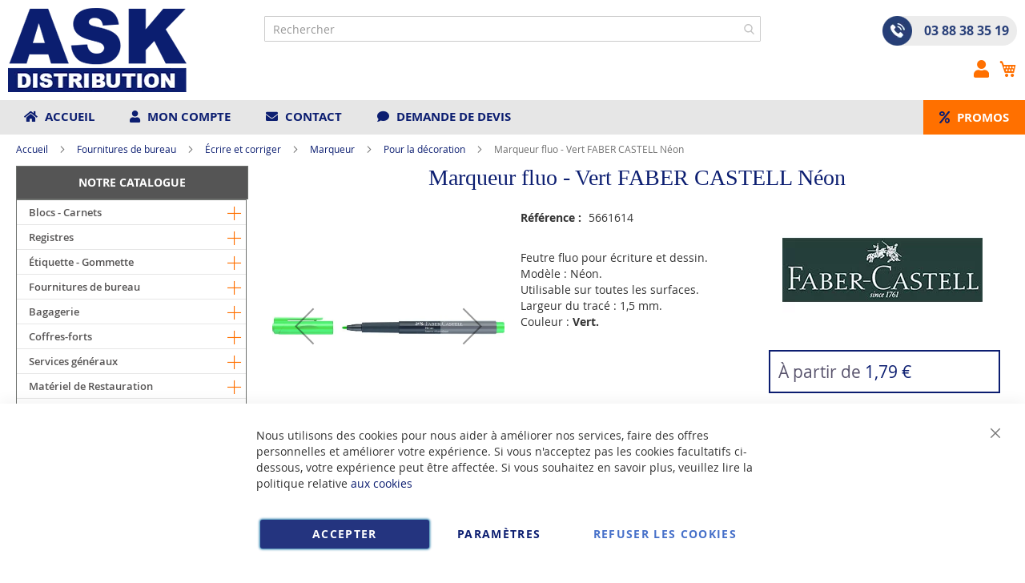

--- FILE ---
content_type: text/html; charset=UTF-8
request_url: https://www.ask-distribution.com/160863-faber-castell-neon-marqueur-fluo-vert.html
body_size: 61558
content:
<!doctype html>
<html lang="fr">
    <head prefix="og: http://ogp.me/ns# fb: http://ogp.me/ns/fb# product: http://ogp.me/ns/product#">
        <script>
    var BASE_URL = 'https\u003A\u002F\u002Fwww.ask\u002Ddistribution.com\u002F';
    var require = {
        'baseUrl': 'https\u003A\u002F\u002Fwww.ask\u002Ddistribution.com\u002Fstatic\u002Fversion1766320684\u002Ffrontend\u002FUgocom\u002Fask\u002Ffr_FR'
    };</script>        <meta charset="utf-8"/>
<meta name="title" content="Marqueur fluo - Vert FABER CASTELL Néon"/>
<meta name="description" content="Achat Feutre fluo. Encre à base d&#039;eau, sans odeur. Tracé : 1,5 mm. Pointe en feutre. Couleur Vert. Toutes les surfaces. Modèle Néon : 160863 FABER CASTELL. Marqueur écriture et dessin"/>
<meta name="robots" content="INDEX,FOLLOW"/>
<meta name="viewport" content="width=device-width, initial-scale=1"/>
<meta name="format-detection" content="telephone=no"/>
<link rel="dns-prefetch" href="https://www.google.com"><link rel="preconnect" href="https://www.google-analytics.com"><link rel="preconnect" href="https://www.google.com"><link rel="preconnect" href="https://www.gstatic.com"><link rel="preload" as="style" href="https://www.ask-distribution.com/static/version1766320684/frontend/Ugocom/ask/fr_FR/css/styles-m.min.css"><link rel="preload" as="script" href="https://www.ask-distribution.com/static/version1766320684/frontend/Ugocom/ask/fr_FR/requirejs/require.min.js"><link rel="preload" as="style" href="https://www.ask-distribution.com/static/version1766320684/frontend/Ugocom/ask/fr_FR/Magezon_Builder/css/styles.min.css"><link rel="preload" as="style" href="https://www.ask-distribution.com/static/version1766320684/frontend/Ugocom/ask/fr_FR/$Magezon_PageBuilder/css/styles.min.css"><link rel="preload" as="script" href="https://www.ask-distribution.com/static/version1766320684/frontend/Ugocom/ask/fr_FR/jquery.min.js"><link rel="preload" as="script" href="https://www.ask-distribution.com/static/version1766320684/frontend/Ugocom/ask/fr_FR/knockoutjs/knockout.min.js"><link rel="preload" as="style" href="https://www.ask-distribution.com/static/version1766320684/frontend/Ugocom/ask/fr_FR/Magezon_Core/css/fontawesome5.min.css"><title>Marqueur fluo - Vert FABER CASTELL Néon ASK Distribution</title>
<link  rel="stylesheet" type="text/css"  media="all" href="https://www.ask-distribution.com/static/version1766320684/frontend/Ugocom/ask/fr_FR/mage/calendar.min.css" />
<link  rel="stylesheet" type="text/css"  media="all" href="https://www.ask-distribution.com/static/version1766320684/frontend/Ugocom/ask/fr_FR/css/styles-m.min.css" />
<link  rel="stylesheet" type="text/css"  media="all" href="https://www.ask-distribution.com/static/version1766320684/frontend/Ugocom/ask/fr_FR/Amasty_Base/vendor/slick/amslick.min.css" />
<link  rel="stylesheet" type="text/css"  media="all" href="https://www.ask-distribution.com/static/version1766320684/frontend/Ugocom/ask/fr_FR/Magezon_Core/css/styles.min.css" />
<link  rel="stylesheet" type="text/css"  media="all" href="https://www.ask-distribution.com/static/version1766320684/frontend/Ugocom/ask/fr_FR/Magezon_Core/css/owlcarousel/owl.carousel.min.css" />
<link  rel="stylesheet" type="text/css"  media="all" href="https://www.ask-distribution.com/static/version1766320684/frontend/Ugocom/ask/fr_FR/Magezon_Core/css/animate.min.css" />
<link  rel="stylesheet" type="text/css"  media="all" href="https://www.ask-distribution.com/static/version1766320684/frontend/Ugocom/ask/fr_FR/Magezon_Core/css/fontawesome5.min.css" />
<link  rel="stylesheet" type="text/css"  media="all" href="https://www.ask-distribution.com/static/version1766320684/frontend/Ugocom/ask/fr_FR/Magezon_Core/css/mgz_font.min.css" />
<link  rel="stylesheet" type="text/css"  media="all" href="https://www.ask-distribution.com/static/version1766320684/frontend/Ugocom/ask/fr_FR/Magezon_Core/css/mgz_bootstrap.min.css" />
<link  rel="stylesheet" type="text/css"  media="all" href="https://www.ask-distribution.com/static/version1766320684/frontend/Ugocom/ask/fr_FR/Magezon_Builder/css/openiconic.min.css" />
<link  rel="stylesheet" type="text/css"  media="all" href="https://www.ask-distribution.com/static/version1766320684/frontend/Ugocom/ask/fr_FR/Magezon_Builder/css/styles.min.css" />
<link  rel="stylesheet" type="text/css"  media="all" href="https://www.ask-distribution.com/static/version1766320684/frontend/Ugocom/ask/fr_FR/Magezon_Builder/css/common.min.css" />
<link  rel="stylesheet" type="text/css"  media="all" href="https://www.ask-distribution.com/static/version1766320684/frontend/Ugocom/ask/fr_FR/Magezon_NinjaMenus/css/styles.min.css" />
<link  rel="stylesheet" type="text/css"  media="all" href="https://www.ask-distribution.com/static/version1766320684/frontend/Ugocom/ask/fr_FR/Magezon_Core/css/magnific.min.css" />
<link  rel="stylesheet" type="text/css"  media="all" href="https://www.ask-distribution.com/static/version1766320684/frontend/Ugocom/ask/fr_FR/Magezon_Core/css/ionslider.min.css" />
<link  rel="stylesheet" type="text/css"  media="all" href="https://www.ask-distribution.com/static/version1766320684/frontend/Ugocom/ask/fr_FR/BlueFormBuilder_Core/css/intlTelInput.min.css" />
<link  rel="stylesheet" type="text/css"  media="all" href="https://www.ask-distribution.com/static/version1766320684/frontend/Ugocom/ask/fr_FR/Magezon_PageBuilder/css/styles.min.css" />
<link  rel="stylesheet" type="text/css"  media="all" href="https://www.ask-distribution.com/static/version1766320684/frontend/Ugocom/ask/fr_FR/Magezon_PageBuilder/vendor/photoswipe/photoswipe.min.css" />
<link  rel="stylesheet" type="text/css"  media="all" href="https://www.ask-distribution.com/static/version1766320684/frontend/Ugocom/ask/fr_FR/Magezon_PageBuilder/vendor/photoswipe/default-skin/default-skin.min.css" />
<link  rel="stylesheet" type="text/css"  media="all" href="https://www.ask-distribution.com/static/version1766320684/frontend/Ugocom/ask/fr_FR/Magezon_PageBuilder/vendor/blueimp/css/blueimp-gallery.min.css" />
<link  rel="stylesheet" type="text/css"  media="all" href="https://www.ask-distribution.com/static/version1766320684/frontend/Ugocom/ask/fr_FR/Magezon_HeaderFooterBuilder/css/styles.min.css" />
<link  rel="stylesheet" type="text/css"  media="all" href="https://www.ask-distribution.com/static/version1766320684/frontend/Ugocom/ask/fr_FR/Magezon_Newsletter/css/styles.min.css" />
<link  rel="stylesheet" type="text/css"  media="all" href="https://www.ask-distribution.com/static/version1766320684/frontend/Ugocom/ask/fr_FR/Magezon_PageBuilderIconBox/css/styles.min.css" />
<link  rel="stylesheet" type="text/css"  media="all" href="https://www.ask-distribution.com/static/version1766320684/frontend/Ugocom/ask/fr_FR/Magezon_ShopByBrand/css/styles.min.css" />
<link  rel="stylesheet" type="text/css"  media="all" href="https://www.ask-distribution.com/static/version1766320684/frontend/Ugocom/ask/fr_FR/mage/gallery/gallery.min.css" />
<link  rel="stylesheet" type="text/css"  media="all" href="https://www.ask-distribution.com/static/version1766320684/frontend/Ugocom/ask/fr_FR/Netreviews_Avisverifies/css/netreviews.min.css" />
<link  rel="stylesheet" type="text/css"  media="screen and (min-width: 768px)" href="https://www.ask-distribution.com/static/version1766320684/frontend/Ugocom/ask/fr_FR/css/styles-l.min.css" />
<link  rel="stylesheet" type="text/css"  media="print" href="https://www.ask-distribution.com/static/version1766320684/frontend/Ugocom/ask/fr_FR/css/print.min.css" />
<script  type="text/javascript"  src="https://www.ask-distribution.com/static/version1766320684/frontend/Ugocom/ask/fr_FR/requirejs/require.min.js"></script>
<script  type="text/javascript"  src="https://www.ask-distribution.com/static/version1766320684/frontend/Ugocom/ask/fr_FR/requirejs-min-resolver.min.js"></script>
<script  type="text/javascript"  src="https://www.ask-distribution.com/static/version1766320684/frontend/Ugocom/ask/fr_FR/mage/requirejs/mixins.min.js"></script>
<script  type="text/javascript"  src="https://www.ask-distribution.com/static/version1766320684/frontend/Ugocom/ask/fr_FR/requirejs-config.min.js"></script>
<script  type="text/javascript"  src="https://www.ask-distribution.com/static/version1766320684/frontend/Ugocom/ask/fr_FR/Netreviews_Avisverifies/js/showNetreviewsTab.min.js"></script>
<script  type="text/javascript"  src="https://www.ask-distribution.com/static/version1766320684/frontend/Ugocom/ask/fr_FR/Ugocom_ProductDetailMenuFix/js/menufix.min.js"></script>
<link rel="preload" as="font" crossorigin="anonymous" href="https://www.ask-distribution.com/static/version1766320684/frontend/Ugocom/ask/fr_FR/fonts/opensans/light/opensans-300.woff2" />
<link rel="preload" as="font" crossorigin="anonymous" href="https://www.ask-distribution.com/static/version1766320684/frontend/Ugocom/ask/fr_FR/fonts/opensans/regular/opensans-400.woff2" />
<link rel="preload" as="font" crossorigin="anonymous" href="https://www.ask-distribution.com/static/version1766320684/frontend/Ugocom/ask/fr_FR/fonts/opensans/semibold/opensans-600.woff2" />
<link rel="preload" as="font" crossorigin="anonymous" href="https://www.ask-distribution.com/static/version1766320684/frontend/Ugocom/ask/fr_FR/fonts/opensans/bold/opensans-700.woff2" />
<link rel="preload" as="font" crossorigin="anonymous" href="https://www.ask-distribution.com/static/version1766320684/frontend/Ugocom/ask/fr_FR/fonts/Luma-Icons.woff2" />
<link  rel="canonical" href="https://www.ask-distribution.com/160863-faber-castell-neon-marqueur-fluo-vert.html" />
<link  rel="icon" type="image/x-icon" href="https://www.ask-distribution.com/media/favicon/websites/1/favicon-ask-distribution.png" />
<link  rel="shortcut icon" type="image/x-icon" href="https://www.ask-distribution.com/media/favicon/websites/1/favicon-ask-distribution.png" />
<meta name="p:domain_verify" content="4378baf6fc3fc547dd2f4f215c382a5a"/>
<!--hyXgsqHcgOO90LclhISCT0KGojG9xpPB-->
            <script type="text/x-magento-init">
        {
            "*": {
                "Magento_PageCache/js/form-key-provider": {}
            }
        }
    </script>
<style>
	@media (min-width: 1380px) {
		.magezon-builder .mgz-container {width: 1380px;}
	}
	@media all and (min-width:768px),print{
	.navigation,
	 .breadcrumbs,
	 .page-header .header.panel,
	 .header.content,
	 .footer.content,
	 .page-wrapper>.widget,
	 .page-wrapper>.page-bottom,
	 .block.category.event,
	 .top-container,
	 .page-main {
	  max-width:1400px;
	}
}

.text-align-left{text-align:left;}
.text-align-center{text-align:center;}
.text-align-right{text-align:right;}

.float-left{float:left}
.float-right{float:right}

.inlineBlock{display:inline-block;}


/* ASK DISTRIBUTION */

.sidebar-additional .block-compare{display:none;}

.blanc, .blanc a, .blanc a:hover, .blanc h1, .blanc h2, .blanc h3{color:#fff !important;}
.orange, .orange a, .orange a:hover, .orange h1, .orange h2, .orange h3{color:#ff7000 !important;}


/* header */

.amsearch-overlay-block{background:transparent !important;z-index:7;}

.amsearch-wrapper-block{width: 100%;margin: 0;padding: 0;}
.amsearch-input-wrapper{width: 100%;}

.amsearch-form-block.-opened{max-width:100%;width:100%;}
.amsearch-result-section{width:100%;}

.amsearch-highlight, .amsearch-highlight:hover, .amsearch-item-container .amsearch-item .amsearch-link, .amsearch-item-container .amsearch-item .amsearch-link:hover, .amsearch-item-container.-page a.amsearch-link, .amsearch-item-container.-page a.amsearch-link:hover, .amsearch-products-section .amsearch-link, .amsearch-products-section .amsearch-link:hover{color:#0c1e71;}

@media screen and (min-width:1024px) {

	.amsearch-products-section.-grid:not(.-slider) .amsearch-item{max-width: calc(50%) !important;}
	
}

@media screen and (max-width:1024px){
	
	.amsearch-result-section{flex-wrap: wrap !important;}	
	
}

@media screen and (min-width:768px) and (max-width:1023px){

	.amsearch-products-section.-grid:not(.-slider) .amsearch-item{max-width: calc(50%) !important;}
	
}

/*.form-recherche-header-ask-distribution .block-search .action.search{background: #ff7000;opacity: 1;padding: 0 10px;right: 0;}
.form-recherche-header-ask-distribution .block-search .action.search::before{color:#fff;}*/

.tel-ask-distribution-header{background: #ececec;display: inline-block;padding: 0 10px 0 0;border-radius: 20px;font-weight: bold;font-size: 16px;}
.tel-ask-distribution-header a{color:#294079;text-decoration:none;}
.tel-ask-distribution-header a:hover{color:#ff7000;text-decoration:none;}
.tel-ask-distribution-header .mgz-element-inner{margin-bottom:0 !important;}
.tel-ask-distribution-header img{vertical-align:bottom;margin-right: 15px;}
.tel-ask-distribution-header p{line-height:37px;}

.icone-panier-ask-distribution, .icone-panier-ask-distribution > .mgz-element-inner{display:inline;}
.icone-panier-ask-distribution::before, .icone-panier-ask-distribution::after, .icone-panier-ask-distribution > .mgz-element-inner::before, .icone-panier-ask-distribution > .mgz-element-inner::after{clear:none;}
.icone-panier-ask-distribution .minicart-wrapper .action.showcart::before{color:#ff7000;}
.icone-panier-ask-distribution .minicart-wrapper .action.showcart:hover::before{color:#0c1e71;}

.icone-moncompte-ask-distribution, .icone-moncompte-ask-distribution > .mgz-element-inner, .icone-moncompte-ask-distribution > .mgz-element-inner > ul.header.links{display:inline;}
.icone-moncompte-ask-distribution::before, .icone-moncompte-ask-distribution::after, .icone-moncompte-ask-distribution > .mgz-element-inner::before, .icone-moncompte-ask-distribution > .mgz-element-inner::after{clear:none;}
.icone-moncompte-ask-distribution{}

.icone-moncompte-ask-distribution .customer-welcome .action.switch > span{color:#ff7000;display: inline-block;height: auto;margin-top: 2px;overflow: auto;position: inherit;width: auto;font-size: 15px;font-weight: normal;padding-left: 10px;}
.icone-moncompte-ask-distribution .customer-welcome .action.switch:hover > span{color:#0c1e71;}

.icone-moncompte-ask-distribution .customer-menu .header.links .link.my-account-link a span{color:#ff7000;display: block;height: auto;margin-top: 2px;overflow: auto;position: inherit;width: auto;font-size: 15px;font-weight: normal;}
.icone-moncompte-ask-distribution .customer-menu .header.links .link.my-account-link a:hover span{color:#0c1e71;}

.customer-welcome .customer-name .action.switch:before {
    -webkit-font-smoothing: antialiased;
    -moz-osx-font-smoothing: grayscale;
    font-size: 22px;
    line-height: 28px;
    color: #ff7000;
    content: "\f007";
    font-family: 'Font Awesome 5 Free';
    font-weight: 900;
    margin: 0;
    vertical-align: top;
    display: inline-block;
    overflow: hidden;
    speak: none;
    text-align: center;
}
.customer-welcome .customer-name .action.switch:hover:before {color:#0c1e71;}
.customer-welcome .customer-name .action.switch:after{display:none;}
.header.links .link.my-account-link a:before {
    -webkit-font-smoothing: antialiased;
    -moz-osx-font-smoothing: grayscale;
    font-size: 22px;
    line-height: 28px;
    color: #ff7000;
    content: "\f007";
    font-family: 'Font Awesome 5 Free';
    font-weight: 900;
    margin: 0;
    vertical-align: top;
    display: inline-block;
    overflow: hidden;
    speak: none;
    text-align: center;
}
.header.links .link.my-account-link a:hover:before {color:#0c1e71;}
.customer-menu .header.links .link.my-account-link a:before {
    content: "\f506";
}
.header.links .link.my-account-link a span{
    border: 0;
    clip: rect(0, 0, 0, 0);
    height: 1px;
    margin: -1px;
    overflow: hidden;
    padding: 0;
    position: absolute;
    width: 1px;
}
.header.links>li.customer-welcome+.link.my-account-link {
    display: none;
}


.menu-header-ask-distribution .mgz-icon-list-item-icon{font-size: 15px;color:#0c1e71;padding-right: 5px;}
.menu-header-ask-distribution .hfb-links-items a:hover .mgz-icon-list-item-icon{color:#ff7000;}
.menu-header-ask-distribution .hfb-links-items a{text-decoration:none;color:#0c1e71;font-size: 15px;text-transform: uppercase;font-weight: bold;}
.menu-header-ask-distribution .hfb-links-items a:hover{text-decoration:none;color:#ff7000;}

.promo-header-ask-distribution{display: inline-block;padding:11px 0;background:#ff7000;}
.promo-header-ask-distribution .mgz-icon-list-item-icon{font-size: 15px;color:#0c1e71;padding-right: 5px;}
.promo-header-ask-distribution .hfb-links-items a{text-decoration:none;color:#fff;font-size: 15px;text-transform: uppercase;font-weight: bold;}
.promo-header-ask-distribution .hfb-links-items a:hover{text-decoration:none;color:#0c1e71;}

.menu2-header-ask-distribution .mgz-icon-list-item-icon{font-size: 15px;color:#ff7000;padding-bottom: 5px;display: block;text-align: center;}
.menu2-header-ask-distribution .hfb-links-items a:hover .mgz-icon-list-item-icon{color:#ff7000;}
.menu2-header-ask-distribution .hfb-links-items a{text-decoration:none;color:#0c1e71;font-size: 15px;display: block;text-align: center;font-weight:bold;}
.menu2-header-ask-distribution .hfb-links-items a:hover{text-decoration:none;color:#ff7000;}

.colonne-tel-ask-distribution-header{text-align:right;}

@media screen and (max-width:767px){

   .logo-header-ask-distribution .mgz-element-inner{text-align:center;}  
   .logo-header-ask-distribution img{max-height:50px;}
	.colonne-tel-ask-distribution-header{text-align:center;}

    /*.form-recherche-header-ask-distribution > .mgz-element-inner{margin-top: 0 !important;margin-bottom:0 !important;}
    .hfb-header1 .mgz-element-search_form .block-search .control{position:initial;}
    .hfb-header1 .block-search .minisearch input#search{position:static;padding: 0 30px 0 9px;}
	.hfb-header1 .block-search .minisearch .label{position: relative;top: 32px;left: 3px;margin-top: -30px;}
    .hfb-header1 .block.block-search{width:100%;}
    .hfb-header1 .block.block-search .control{padding:0;}
    .hfb-header1 .block.block-search .control input{margin:0;}
    .hfb-header1 .mgz-element-search_form-wrapper > .mgz-element-inner{padding:0 10px;}
	
	.form .search-autocomplete {top:125px;width:unset !important;}
	.hfb-header1 .block-search .minisearch input#search {padding: 0 30px 0 25px;}*/
	
	
	.icone-panier-ask-distribution{display:inline-block;order:2;padding-left:10px;min-width:35%;text-align:center;}
	.icone-moncompte-ask-distribution{display:inline-block;order:1;padding-right:10px;min-width:35%;text-align:center;}
	.icone-panier-ask-distribution .minicart-wrapper {float: none;}

	.customer-welcome{position: relative;}
	.customer-welcome::before, .customer-welcome::after{content: '';display: table;}
	.customer-welcome::after{clear: both;}

	.customer-welcome.active .customer-menu{display: block;}

	.customer-welcome .customer-name{cursor: pointer;}
	
	.customer-welcome .action.switch{background: none;-moz-box-sizing: content-box;border: 0;box-shadow: none;line-height: inherit;margin: 0;padding: 0;text-decoration: none;text-shadow: none;font-weight: 400;color: #ffffff;cursor: pointer;display: inline-block;}
	.customer-welcome .action.switch::after{font-size: 10px;line-height: 22px;color: inherit;content: '\e622';font-family: 'luma-icons';margin: 0;vertical-align: top;font-weight: normal;overflow: hidden;text-align: center;}

	.customer-welcome.active ul{display: block;}

	.customer-welcome .action.switch > span{border: 0;clip: rect(0, 0, 0, 0);margin: -1px;padding: 0;}

	.customer-welcome .customer-menu{display: none;}

	.customer-welcome ul{margin: 0;padding: 0;list-style: none none;background: #ffffff;border: 1px solid #bbbbbb;margin-top: 4px;box-sizing: border-box;display: none;position: absolute;top: 100%;right: 0;box-shadow: 0 3px 3px rgba(0, 0, 0, 0.15);}
	.customer-welcome ul::before, .customer-welcome ul::after{content: '';display: block;height: 0;position: absolute;width: 0;}
	.customer-welcome ul::before{right: 10px;top: -12px;border: 6px solid;border-color: transparent transparent #ffffff transparent;z-index: 99;}
	.customer-welcome ul::after{right: 9px;top: -14px;border: 7px solid;border-color: transparent transparent #bbbbbb transparent;z-index: 98;}
	.customer-welcome ul li{margin: 0;padding: 0;}
	.customer-welcome li a {color: #333333;display: block;line-height: 1.4;padding: 8px;}
	.customer-welcome li a:visited{color: #333333;}
	
	.customer-welcome .header.links {min-width: 175px;z-index: 1000;}

	.customer-name, .customer-welcome + .authorization-link{display:inline-block;}
	
	.colonne-icone-dyn{display: flex;flex-direction: row;justify-content: center;}
	
}


@media screen and (min-width:768px){

	.colonne-icone-dyn{text-align:right;}
	
}


/* footer */

.icone-footer-ask-distribution a{color:#595959;}
.icone-footer-ask-distribution a:hover{text-decoration:none;color:#0c1e71;}
.icone-footer-ask-distribution img{margin-left:15%;}

.colonne-footer-ask-distribution a{color:#5f5f5f;}
.colonne-footer-ask-distribution a:hover{text-decoration:none;color:#0c1e71;}

/* sidebar */

@media screen and (min-width:767px){
   .menu-left, .sidebar-left, .block-left {
        margin-right: 20px;
        margin-bottom: 10px;
   }

   .sidebar-left, .block-left {
        margin-top: 10px;
   }
}

/* menu */

.ninjamenus.ninjamenus-desktop.ninjamenus-accordion .nav-item > a, .ninjamenus.ninjamenus-desktop.ninjamenus-drilldown .nav-item > a {
    line-height: 30px;
}

.ninjamenus.ninjamenus-desktop.ninjamenus-accordion .nav-item > a, .ninjamenus.ninjamenus-desktop.ninjamenus-drilldown .nav-item > a {
    line-height: 30px;
}

.ninjamenus .opener {
    color: #ff7000; font-size: 17px;
}

.ninjamenus.ninjamenus-desktop.ninjamenus-accordion .nav-item > .opener{width:30px;height:30px;}

.nav-item > a{padding:0 30px 0 15px;}
.nav-item .item-submenu a{padding-left:30px;}
.nav-item .item-submenu .item-submenu a{padding-left:45px;}
.nav-item .item-submenu .item-submenu .item-submenu a{padding-left:60px;}
.nav-item .item-submenu .item-submenu .item-submenu .item-submenu a{padding-left:75px;}
.nav-item .item-submenu .item-submenu .item-submenu .item-submenu .item-submenu a{padding-left:100px;}


.menu-principal-ask-distribution{width:calc(100% - 2px) !important;}

#ninjamenus1.menu-principal-ask-distribution.ninjamenus.ninjamenus-desktop .level0.active> a{
    color: #fff;background-color: #0c1e71;
}

#ninjamenus1.menu-principal-ask-distribution.ninjamenus.ninjamenus-desktop .nav-item.active > a, #ninjamenus1.ninjamenus.ninjamenus-desktop .level0 .item-submenu .nav-item.active > a  {
    color: #fff; background-color: #0c1e71;
}

#ninjamenus1.menu-principal-ask-distribution.ninjamenus.ninjamenus-desktop .ninjamenus-toggle-active > a{
    color: #fff; background-color: #0c1e71;
}

#ninjamenus1.ninjamenus.ninjamenus-desktop .level0 .item-submenu .nav-item.ninjamenus-toggle-active > a{
  color: #fff; background-color: #0c1e71;
}


@media screen and (max-width:767px){
  
  .columns .sidebar-main{order:0;}
  .hfb-header{margin-bottom:0;}
  #maincontent{padding-left:0;padding-right:0;}
  .columns .column.main{padding-left:15px;padding-right:15px;}

  .block.ninjamenus-widget > .ninjamenus.menu-principal-ask-securite{background:#f8f8f8;}
  .block.ninjamenus-widget{margin-left:-15px;margin-right:-15px;margin-bottom:20px!important;}

}


@media screen and (min-width:768px){
  
   .columns .sidebar-main{padding-right:0;}
  
}


#maincontent .menu-trigger-inner{width: 100%;text-align: center;padding:0;}
#maincontent .ninjamenus-hamburger-trigger .menu-trigger-inner:hover,#maincontent .ninjamenus-hamburger-active .menu-trigger-inner{background:#0c1e71;}
#maincontent .ninjamenus-hamburger-menu .nav-item > a:hover{color:#ff7000;}
#maincontent .ninjamenus a{color:#0c1e71;}

#maincontent .ninjamenus-widget .block-title{text-align:center;background:#555;}

@media screen and (max-width:767px){
	#maincontent .ninjamenus-widget .block-title{display:none;}
}



/* h1 ... + cms */

@media (min-width: 768px) {
	h1{font-size:28px;}
}

h1#page-title-heading, h1.cpb-category-name, h1.ppbd-product-name{color:#0c1e71;text-align:center;display:block;font-weight: normal;font-family: Verdana;margin:0;}
.category-view h2, .cpb-category-description h2{color:#0c1e71; font-size:2.2rem;font-weight: normal;font-family: Verdana;margin:0;}
.category-view h3, .cpb-category-description h3{color:#0c1e71;font-size:2.2rem;font-weight: normal;font-family: Verdana;margin:0;}
.category-view a, .cpb-category-description a{color:#0c1e71;}
.category-view a:hover, .cpb-category-description a:hover{color:#ff7000;text-decoration:none;}


.cms-page-view .page-main .magezon-builder h1, .cms-noroute-index .page-main .magezon-builder h1, .cms-home-ask-distribution .page-main .magezon-builder h1{color:#0c1e71;text-align:center;font-weight: normal;font-family: Verdana;margin:0;}
.cms-page-view .page-main .magezon-builder h2, .cms-noroute-index .page-main .magezon-builder h2, .cms-home-ask-distribution .page-main .magezon-builder h2{color:#0c1e71;font-size:2.2rem;font-weight: normal;font-family: Verdana;margin:0;}
.cms-page-view .page-main .magezon-builder h3, .cms-noroute-index .page-main .magezon-builder h3, .cms-home-ask-distribution .page-main .magezon-builder h3{color:#0c1e71;font-size:2.2rem;font-weight: normal;font-family: Verdana;margin:0;}
.cms-page-view .page-main .magezon-builder a, .cms-noroute-index .page-main .magezon-builder a, .cms-home-ask-distribution .page-main .magezon-builder a, a.action.remind{color:#0c1e71;}
.cms-page-view .page-main .magezon-builder a:hover, .cms-noroute-index .page-main .magezon-builder a:hover, .cms-home-ask-distribution .page-main .magezon-builder a:hover, a.action.remind:hover{color:#ff7000;text-decoration:none;}
.cms-page-view .page-main .magezon-builder ul > li, .cms-noroute-index .page-main .magezon-builder ul > li, .cms-home-ask-distribution .page-main .magezon-builder ul > li{margin-bottom: 2rem;}


.form-contact-ask-distribution .mgz-element-inner, .form-devis-ask-distribution .mgz-element-inner, .form-sav-ask-distribution .mgz-element-inner{padding:0 !important;margin-left:0 !important;margin-right:0 !important;}


/* home */

.slide-accueil .mgz-carousel-custom_link { max-width: 100%; display: block; width: 100%; height: auto;}

.slide-home-ask-distribution .mgz-button a.mgz-link{color:#fff;}
.slide-home-ask-distribution .mgz-button a.mgz-link:hover{color:#fff;text-decoration:none;}

@media screen and (max-width:767px){
	.slide-accueil{margin-top:-20px;margin-left:-30px;margin-right:-30px;}
	.slide-home-ask-distribution .mgz-button a.mgz-link{font-size:12px;padding:7px 10px;}
}

.row-categorie-home .inner-content > div {margin-bottom: 20px;}

.categorie-home{border:solid 1px #5a556e;margin-bottom:0 !important;}
.categorie-home img { max-height: 200px;}

.titre-categorie-home{padding:10px;background:#0c1e71;margin-bottom: -10px;}
.titre-categorie-home .mgz-element-inner{margin-bottom:0 !important;}
.titre-categorie-home a{color:#fff !important;font-weight:bold;font-size: 15px;}
.titre-categorie-home a:hover{color:#fff !important;text-decoration:underline !important;}

.image-categorie-home{padding:10px;}

.slide-produit-home{text-align: center;}
.slide-produit-home .mgz-carousel-nav-position-top_right .owl-nav{top:-35px;}
.slide-produit-home .owl-stage{display:flex;flex-wrap: wrap;}
.slide-produit-home .owl-item{padding:10px;}
.slide-produit-home .mgz-carousel .owl-item .product-item{padding:10px;border:solid 1px #5a556e;height: 100%;}
.slide-produit-home a{color:#0c1e71 !important;font-weight: bold;}
.slide-produit-home a:hover{color:#ff7000 !important;text-decoration:none !important;}


/*.listing-categorie-home{padding:10px;border-top:solid 1px #5a556e;border-bottom:solid 1px #5a556e;}
.listing-categorie-home .mgz-element-inner{margin-bottom:0 !important;}
.listing-categorie-home a{color:#3b3b3b !important;font-weight:normal;}
.listing-categorie-home a:hover{color:#c61100 !important;text-decoration:none;}

.suite-categorie-home{padding:10px;}
.suite-categorie-home .mgz-element-inner{margin-bottom:0 !important;}
.suite-categorie-home p{margin-bottom:-15px !important;}
.suite-categorie-home a{color:#c61100 !important;font-weight:normal;}
.suite-categorie-home a:hover{color:#c61100 !important;text-decoration:underline;}*/






/* listing categorie */

.page-products .magezon-builder .mgz-element-category_products.cpb-grid-col-2 .product-item{width:100%;}
.product-item-info a, .product-item-info a:visited{color:#0c1e71;}
.product-item-info a:hover{color:#ff7000;}
.products-list a.product-item-link{font-size:20px;}
.products-list .product-item + .product-item{border-top:solid 1px #0c1e71;padding-top: 20px;}

/*.products-list .product-item .price-box{border: solid 2px #0c1e71;padding:10px;}
.products-list .product-item .price-box .price-container .price-including-tax, .products-list .product-item .price-box .price-container .price-excluding-tax{display:none;}

.products-list .product-item .price-box .price-container .price{color:#5a556e;font-size:27px;font-weight: 600;}
.products-list .product-item .price-box .price-container .price-excluding-tax .price{font-size:16px;}
.products-list .product-item .price-box .price-container .price-including-tax + .price-excluding-tax::before{font-size:16px;}
.products-list .product-item .price-box a.minimal-price-link, .products-list .product-item .price-box a.minimal-price-link .price-final_price .price-label{font-size:20px;}

.products-list .product-item .price-box a.minimal-price-link{pointer-events: none;}
.products-list .product-item .price-box a.minimal-price-link:hover{text-decoration:none;}
.products-list .product-item .price-box a.minimal-price-link .price-container > span{display:inline-block;margin-bottom:0;}
.products-list .product-item .price-box a.minimal-price-link .price-container > span.price-label, .products-list .product-item .price-box a.minimal-price-link:hover .price-container > span.price-label{color:#5a556e;}
.products-list .product-item .price-box a.minimal-price-link .price-container > span.price-wrapper , .products-list .product-item .price-box a.minimal-price-link:hover .price-container > span.price-wrapper {color:#0c1e71;}*/
.products-list .product-item .price-box{display:none;}

.products-list .product-price-div .remise{text-align: center;color: #ff7000;}

.products-list .product-item .table-tier-price {border: solid 1px #0c1e71;margin-bottom: 20px;}
.products-list .product-item .table-tier-price tbody td {border: solid 1px #0c1e71;border-collapse: collapse;padding:10px;}
.products-list .product-item .table-tier-price thead {background: #0c1e71;border: solid 1px #0c1e71;color:#fff;}
.products-list .product-item .table-tier-price thead th + th {border-left: solid 1px #fff;}
.products-list .product-item .table-tier-price tbody td.table-tier-price-bold {background:#efefef;}
.products-list .product-item .old-price{text-decoration: line-through 2px red;}

.products-list .product-item{padding-bottom:20px;}
.products-list .product-item .product-item-details .product-item-inner .product-price-div{padding-top:10px;padding-bottom:10px;}
.products-list .product-item .product-item-details .product-item-inner .product-price-div input[type="number"]{width:50px;margin-bottom:20px;}
.products-list .product-item .product-item-details .product-item-inner .product-price-div .field.qty{display:inline-block;margin-right:20px;}

@media screen and (min-width:1000px){
	.products-list .product-item .product-item-details .product-item-inner{overflow:hidden;}
	.products-list .product-item .product-item-details .product-item-inner .product-description-div{width:46%;float:left;padding-left:2%;padding-right:2%;}
	.products-list .product-item .product-item-details .product-item-inner .product-price-div{width:46%;float:left;padding-left:2%;padding-right:2%;}
}


/* page produit */

/*.ppbd-product-price .product-info-price{border: solid 2px #0c1e71;padding:10px;}*/
.ppbd-product-price .product-info-price{border:none;padding:0;}
.ppbd-product-price .product-info-price .price-box{width:100%;}
.ppbd-product-price .product-info-price .price-box .price-container .price-including-tax, .ppbd-product-price .product-info-price .price-box .price-container .price-excluding-tax{display:none;}
.ppbd-product-price .product-info-price .price-box .price-container .price{color:#5a556e;font-size:30px;}
.ppbd-product-price .table-tier-price {border: solid 1px #0c1e71;}
.ppbd-product-price .table-tier-price tbody td {border: solid 1px #0c1e71;border-collapse: collapse;padding:10px;}
.ppbd-product-price .table-tier-price thead {background: #0c1e71;border: solid 1px #0c1e71;color:#fff;}
.ppbd-product-price .table-tier-price thead th + th {border-left: solid 1px #fff;}
.ppbd-product-price .table-tier-price tbody td.table-tier-price-bold {background:#efefef;}
.ppbd-product-price .old-price{text-decoration: line-through 2px red;display:none;}

.ppbd-product-price .remise{text-align: center;color: #ff7000;}

.product-info-main .ppbd-product-price .price-box{padding-bottom:0;}
/*.product-info-main .ppbd-product-price .price-box > .price-container{display:none;}*/
.product-info-main .ppbd-product-price a.minimal-price-link{pointer-events: none;padding:10px;border:solid 2px #0c1e71;}
.product-info-main .ppbd-product-price a.minimal-price-link:hover{text-decoration:none;}
.product-info-main .ppbd-product-price a.minimal-price-link .price-container > span{display:inline-block;margin-bottom:0;}
.product-info-main .ppbd-product-price a.minimal-price-link .price-container > span.price-label, .product-info-main .ppbd-product-price a.minimal-price-link:hover .price-container > span.price-label{color:#5a556e;}
.product-info-main .ppbd-product-price a.minimal-price-link .price-container > span.price-wrapper , .product-info-main .ppbd-product-price a.minimal-price-link:hover .price-container > span.price-wrapper {color:#0c1e71;}

.ppbd-product-addtocart .product-add-form .product-options-wrapper{border: solid 2px #0c1e71;padding:10px;}
.ppbd-product-addtocart .product-add-form .product-options-wrapper .fieldset > .field > .label{font-weight: bold;font-size: 17px;}

.ppbd-product-addtocart .product-add-form .fieldset{display: flex;}
.ppbd-product-addtocart .product-add-form .field.qty{margin-right:20px;}
.ppbd-product-addtocart .product-add-form .actions{margin-top: 10px;}
.ppbd-product-addtocart .product-add-form .actions button{font-size:16px;margin-right:0;}

.ppbd-product-addtocart .box-tocart .action.tocart{width:unset;}

.ppbd-upsell-products .products-grid .product-item-info {border: solid 1px #000;padding: 10px;min-height: 380px;}
.ppbd-upsell-products .products-grid .product-item-info:hover {box-shadow:none;margin:0;padding:10px;border: solid 1px #000;}

.product-brands.shopbybrand-block ul li{width: 100%;}


/* autre */
.breadcrumbs{margin-top:10px;margin-bottom:10px;}
.breadcrumbs a, .breadcrumbs a:visited{color:#0c1e71;}
.breadcrumbs a:hover{color:#ff7000;text-decoration:none;}

.checkout-payment-method .payment-method-title .payment-icon{width: unset !important;}

.actions .action.primary, .actions-primary .action.primary, .actions-toolbar .action.primary, .action.primary.checkout{background: #0c1e71;border: 1px solid #0c1e71;}
.actions .action.primary:hover, .actions-primary .action.primary:hover, .actions-toolbar .action.primary:hover, .action.primary.checkout:hover{background: #ff7000;border: 1px solid #ff7000;}

.action.tocompare{display:none !important;}

#maincontent .mgz-element-magento_widget{z-index:0;}

.table-tier-price th, .table-tier-price td {text-align: center;}

.mgz-productpagebuilder .ppbd-product-sku .product.sku .type{font-weight:bold;}
.mgz-productpagebuilder .ppbd-product-sku .product.sku .type:after {content: ' :';}

.admin__field-label span { display: inline !important; }

.page-title-wrapper{margin-top:20px;}
@media screen and (max-width:767px){
	.page-title-wrapper{padding:0 10px;}
}

@media screen and (max-width:767px){
	.filter-title strong{left: calc(50% - 50px);width: 100px;}
	.filter.block{margin-bottom:40px;}
	.block-collapsible-nav {position: relative;top: -30px;margin-bottom: -30px;}
	.account .sidebar-additional{margin-top:20px;}
}

.opc-estimated-wrapper{margin-top:0;}
.checkout-container{margin:20px 0;}

.mgz-categorypagebuilder .columns{display:block;z-index: 8;}
.mgz-categorypagebuilder .columns .column.main{padding:0;}


/* brands */

.shopbybrand-block .block-title{background:#0c1e71;}
</style>
<script type="application/ld+json">{"@context":"https:\/\/schema.org\/","@type":"WebSite","url":"https:\/\/www.ask-distribution.com\/","potentialAction":{"@type":"SearchAction","target":"https:\/\/www.ask-distribution.com\/catalogsearch\/result\/index\/?q={search_term_string}","query-input":"required name=search_term_string"},"name":"ASK-DISTRIBUTION"}</script><script type="application/ld+json">{"@context":"https:\/\/schema.org\/","@type":"Organization","image":"","name":"ASK-DISTRIBUTION","url":"https:\/\/www.ask-distribution.com\/","address":{"@type":"PostalAddress","addressCountry":"FR","addressLocality":"MOLSHEIM","addressRegion":"67","postalCode":"67120","streetAddress":"10 Rue de la Boucherie"},"email":"boutique@ask-distribution.com","telephone":"03.88.38.35.19"}</script>
<script data-rocketjavascript="false">
    var MagefanWebP = {

        _canUseWebP: null,

        getUserAgentInfo: function(){
            try {
                var ua = navigator.userAgent,
                    tem,
                    M = ua.match(/(opera|chrome|safari|firefox|msie|trident(?=\/))\/?\s*(\d+)/i) || [];
                if (/trident/i.test(M[1])) {
                    tem = /\brv[ :]+(\d+)/g.exec(ua) || [];
                    return ['IE', (tem[1] || '')];
                }
                if (M[1] === 'Chrome') {
                    tem = ua.match(/\b(OPR|Edge)\/(\d+)/);
                    if (tem != null) {
                        tem = tem.slice(1);
                        tem[0] = tem[0].replace('OPR', 'Opera');
                        return tem;
                    }
                }
                M = M[2] ? [M[1], M[2]] : [navigator.appName, navigator.appVersion, '-?'];
                if ((tem = ua.match(/version\/(\d+)/i)) != null) M.splice(1, 1, tem[1]);
                return M;
            } catch (e) {
                return ['', 0];
            }
        },

        canUseWebP: function(){

            

            if (null !== this._canUseWebP){
                return this._canUseWebP;
            }

            try {
                var elem = document.createElement('canvas');
                if (!!(elem.getContext && elem.getContext('2d'))) {
                    var r = (elem.toDataURL('image/webp').indexOf('data:image/webp') == 0);
                    if (!r) {
                        var ua = this.getUserAgentInfo();
                        if (ua && ua.length > 1) {
                            ua[0] = ua[0].toLowerCase();
                            if ('firefox' == ua[0] && parseInt(ua[1]) >= 65) {
                                this._canUseWebP = true;
                                return this._canUseWebP;
                            }
                            if ('edge' == ua[0] && parseInt(ua[1]) >= 18) {
                                this._canUseWebP = true;
                                return this._canUseWebP;
                            }
                            if ('safari' == ua[0]) {
                                if (navigator.platform.includes('Mac')) {
                                    if (parseInt(ua[1]) >= 16) {
                                        this._canUseWebP = true;
                                    }
                                } else {
                                    if (parseInt(ua[1]) >= 15) {
                                        this._canUseWebP = true;
                                    }
                                }

                                return this._canUseWebP;
                            }
                        }
                    }

                    this._canUseWebP = r;
                    return this._canUseWebP;
                }
                this._canUseWebP = false;
                return this._canUseWebP;
            } catch (e) {
                console.log(e);
                this._canUseWebP = false;
                return this._canUseWebP;
            }
        },

        getOriginWebPImage: function(src) {
            if (src.indexOf('mf_webp') == -1) {
                return src;
            }

            var array = src.split('/');
            var imageFormat = '';

            for (var i = 0; i < array.length; i++) {
                if (array[i] == 'mf_webp') {
                    imageFormat = array[i + 1];
                    array.splice(i, 3);
                    break;
                }
            }
            src = array.join('/');
            return src.replace('.webp', '.' + imageFormat);
        },

        getWebUrl: function (imageUrl) {
            /* @var string */
            imageUrl = imageUrl.trim();
            var baseUrl = 'https://www.ask-distribution.com/';
            var imageFormat = imageUrl.split('.').pop();

            if ('webp' === imageFormat) {
                return imageUrl;
            }

            var mediaBaseUrl = 'https://www.ask-distribution.com/media/';
            var staticBaseUrl = 'https://www.ask-distribution.com/static/';

            if (imageUrl.indexOf(mediaBaseUrl) == -1 && imageUrl.indexOf(staticBaseUrl) == -1) {
                mediaBaseUrl = baseUrl + 'media/';
                staticBaseUrl = baseUrl + 'static/';

                if (imageUrl.indexOf(mediaBaseUrl) == -1 && imageUrl.indexOf(staticBaseUrl) == -1) {
                    return false;
                }
            }

            var imagePath = imageUrl;
            imagePath = imagePath.replace(mediaBaseUrl, 'media/');
            imagePath = imagePath.replace(staticBaseUrl, 'static/');
            imagePath = imagePath.replace(baseUrl + 'pub/media/', 'media/');
            imagePath = imagePath.replace(baseUrl + 'pub/static/', 'static/');
            imagePath = imagePath.replace(/\.(jpe?g|png|gif)$/i, '.webp');
            imagePath = mediaBaseUrl + 'mf_webp/' + imageFormat + '/' + imagePath;
            imagePath = imagePath.replace('%20', ' ');
            imagePath = imagePath.replace(/version\d{10}\//g, '');
            return imagePath;
        }
    };

    /* MagicToolboxContainer Fix */
    function MagefanWebPMagicToolboxContainerFix()
    {
        if (!MagefanWebP.canUseWebP()) {
            (function(){
                var i;
                var els = document.querySelectorAll('.MagicToolboxContainer a, .MagicToolboxContainer img');
                if (!els) return;
                var el;
                for (i=0; i<els.length; i++) {
                    el = els[i];
                    if (el.href) {
                        el.href = MagefanWebP.getOriginWebPImage(el.href);
                    }

                    if (el.getAttribute('webpimg')) {
                        el.src = MagefanWebP.getOriginWebPImage(el.getAttribute('webpimg'));
                    } else {
                        if (el.src) {
                            el.src = MagefanWebP.getOriginWebPImage(el.src);
                        }
                    }

                    if (el.dataset && el.dataset.image) {
                        el.dataset.image = MagefanWebP.getOriginWebPImage(el.dataset.image);
                    }

                }
            })();
        } else {
            replacePixelMagicToolbox();
            checkIfPixelReplaced();
        }
    }

    function replacePixelMagicToolbox() {
        (function() {
            var i, els = document.querySelectorAll('.MagicToolboxContainer img');

            if (!els) return;
            var el;

            for (i=0; i<els.length; i++) {
                el = els[i];

                if (el.getAttribute('webpimg')) {
                    el.src = el.getAttribute('webpimg');
                }
            }
        })();
    }

    function checkIfPixelReplaced() {
        var intervalCounter = 0,
            waitForMagicToolbox = setInterval(function() {
                if (document.querySelectorAll('figure img[src$="/p.jpg"]').length) {
                    replacePixelMagicToolbox();
                    clearInterval(waitForMagicToolbox);
                }

                if (intervalCounter > 10) {
                    clearInterval(waitForMagicToolbox);
                }

                intervalCounter++;
            }, 500);
    }


    function updateBodyClassAndFallbackToOriginalImagesIfNoWebPSupport()
    {
      
        if (!MagefanWebP.canUseWebP()) {
            document.body.className += ' no-webp ';

            (function(){
                var i;
                var els = document.querySelectorAll('a[href$=".webp"]');
                if (!els) return;
                var el;
                for (i=0; i<els.length; i++) {
                    el = els[i];
                    if (el.href) {
                         el.href = MagefanWebP.getOriginWebPImage(el.href);
                    }
                }
            })();
        } else {
            document.body.className += ' webp-supported ';
        }
    }

    document.addEventListener('DOMContentLoaded', updateBodyClassAndFallbackToOriginalImagesIfNoWebPSupport);
    document.addEventListener('breeze:load', updateBodyClassAndFallbackToOriginalImagesIfNoWebPSupport);

    
</script>
<script>
    document.addEventListener('DOMContentLoaded', function(e){
        if (!MagefanWebP.canUseWebP()) {
            /* Replace some custom webp images with original one if webp is not supported */
            /* Can add <a> tag in future as well */
            setInterval(function(){
                document.querySelectorAll("img[src$='.webp']:not(.no-origin-webp-img)").forEach(function(el){
                    var scr = el.getAttribute('src');
                    var newScr = MagefanWebP.getOriginWebPImage(scr);

                    if (scr != newScr) {
                        el.setAttribute('src', newScr);
                    } else {
                        el.classList.add('no-origin-webp-img');
                    }
                });

            }, 1000);
        }

        function processLazyPictureImg(img)
        {
            var src = img.getAttribute('src');
            var keys = ['original', 'src', 'lazyload'];
            var original, _original;
            for (var i=0;i<keys.length;i++) {
                _original = img.getAttribute('data-' + keys[i]);
                if (_original) {
                    original = _original;
                    break;
                }
            }
            if (original == src) {

                if (img.getAttribute('data-mf-lazy-picture-img')) return;
                img.setAttribute('data-mf-lazy-picture-img', 1);


                img.parentElement.querySelectorAll('source').forEach(function(el){
                    var srcset = el.getAttribute('srcset');
                    var originalset = el.getAttribute('data-originalset');
                    if (originalset && (originalset != srcset)) {
                        el.setAttribute('srcset', originalset);
                        el.classList.remove('lazyload');
                    }
                });

                var lazyLoader = img.closest('.lazy-loader');
                if (lazyLoader) {
                    lazyLoader.classList.remove('lazy-loader');
                }

                document.querySelectorAll("picture img[src='"+src+"']").forEach(function(img){
                    processLazyPictureImg(img);
                });

            }
        }

        document.querySelectorAll('picture img[data-original],picture img[data-src],picture img[data-lazyload]').forEach(function(el){
            el.addEventListener('load', function(e){
                processLazyPictureImg(e.target);
            });
            processLazyPictureImg(el);
        });
    });
</script>
<style>
    picture.mfwebp source.lazyload,
    picture.mfwebp source.lazy {background:none;content:none;}
</style>

<script type="text/x-magento-init">
    {
        "*": {
             "widgetfloat":
                        {
                            "scriptfloatEnable":"0",
                            "scriptfloat":""
                        }
        }
    }
</script>
<script type="text&#x2F;javascript">
(function(w,d,s,l,i){w[l]=w[l]||[];w[l].push({'gtm.start':
                new Date().getTime(),event:'gtm.js'});var f=d.getElementsByTagName(s)[0],
            j=d.createElement(s),dl=l!='dataLayer'?'&amp;l='+l:'';j.async=true;j.src=
            '';f.parentNode.insertBefore(j,f);
})(window,document,'script','dataLayer','GTM-T2M7SQ3W');
</script>

<script type="text&#x2F;javascript">
window.taggrsQuoteData = {};
window.taggrsCurrency = 'EUR';
window.taggersEventsConfig = {"remove_from_cart":true};
window.taggrsDebugMode = true;

document.addEventListener('DOMContentLoaded', () => {
    taggrsReloadQuoteData();
});

const eventTriggeredCounter = {};

function taggrsReloadQuoteData() {

    return fetch('https://www.ask-distribution.com/taggrs-datalayer/getquotedata/')
        .then(response => {
            if (!response.ok) {
                console.warn('GET request failed');
            }
            return response.json()
        })
        .then(data => {
            window.taggrsQuoteData = data;
            console.log('Quote data reloaded');
        })
}

function taggrsLoadUserData(callback) {
    return fetch('https://www.ask-distribution.com/taggrs-datalayer/getuserdata/')
        .then(response => {
            if (!response.ok) {
                console.warn('GET request failed');
            }
            return response.json()
        })
        .then(data => {
            window.taggrsUserData = data;
            if (typeof  callback === 'function') {
                callback(data);
            }
        })
}

function taggrsPush(dataLayer, reloadUserData) {

    if (!dataLayer.hasOwnProperty('ecommerce')) {
        return;
    }

    window.dataLayer = window.dataLayer || [];

    if (!dataLayer.hasOwnProperty('ecommerce')) {
        dataLayer.ecommerce = {};
    }

    const userDataEmpty = !dataLayer.ecommerce.hasOwnProperty('user_data')
        || !dataLayer.ecommerce.user_data.hasOwnProperty('email')

    if (userDataEmpty) {
        taggrsLoadUserData((data) => {
            dataLayer.ecommerce.user_data = data;
            window.dataLayer.push(dataLayer);
            if (window.taggrsDebugMode) {
               console.log(dataLayer);
            }
        });
    } else {
        window.dataLayer.push(dataLayer);
        if (window.taggrsDebugMode) {
            console.log(dataLayer);
        }
    }
}

function taggrsAjaxEvent(eventName, callback, limit) {

    if (typeof limit !== "undefined") {
        if (eventTriggeredCounter.hasOwnProperty(eventName) && eventTriggeredCounter[eventName] >= limit ) {
            return;
        }

        if (!eventTriggeredCounter.hasOwnProperty(eventName)) {
            eventTriggeredCounter[eventName] = 1;
        } else {
            eventTriggeredCounter[eventName]++;
        }
    }

    const ajaxBaseUrl = 'https://www.ask-distribution.com/taggrs-datalayer/';

    return fetch(ajaxBaseUrl + eventName)
        .then(response => {
            if (!response.ok) console.warn('GET request failed');
                return response.json()
        })
        .then(data => {
            taggrsPush(data, false);
            if (typeof callback === 'function') {
                callback();
            }
        })
        .catch(error => {
            console.log(error);
        });
}</script><script type="application/ld+json">{"@context":"https:\/\/schema.org\/","@type":"Product","name":"Marqueur fluo - Vert FABER CASTELL N\u00e9on","image":"https:\/\/www.ask-distribution.com\/media\/catalog\/product\/p\/h\/photo-160863-faber-castell-neon-marqueur-fluo-vert.jpg","description":"Feutre fluo pour \u00e9criture et dessin.Mod\u00e8le : N\u00e9on.Utilisable sur toutes les surfaces. Largeur du trac\u00e9 : 1,5 mm. Couleur : Vert.","sku":"5661614","gtin13":"4005401608639","brand":{"@type":"Brand","name":"FABER-CASTELL"},"offers":{"@type":"Offer","priceCurrency":"EUR","url":"https:\/\/www.ask-distribution.com\/160863-faber-castell-neon-marqueur-fluo-vert.html","availability":"https:\/\/schema.org\/InStock","price":"2.77","priceValidUntil":"2026-01-30","hasMerchantReturnPolicy":{"@type":"MerchantReturnPolicy","applicableCountry":"FR","returnPolicyCategory":"https:\/\/schema.org\/MerchantReturnFiniteReturnWindow","merchantReturnDays":14,"returnMethod":"https:\/\/schema.org\/ReturnByMail","returnFees":"https:\/\/schema.org\/FreeReturn"},"sku":"5661614","gtin13":"4005401608639"}}</script><script>
	var BFB_PRODUCT_ID = 35923</script>    <style>.mgz-element.aefft4m .image-content{text-align:center}.mgz-element.aefft4m .image-title{font-size:16px}.nde7odl-s{text-align:left;margin-top:10px !important}@media (max-width:1199px){.nde7odl-s{margin-top:10px !important}}@media (max-width:991px){.nde7odl-s{margin-top:10px !important}}@media (max-width:767px){.nde7odl-s{margin-top:0 !important}}@media (max-width:575px){.nde7odl-s{margin-top:0 !important}}.bjvuhbb{height:10px}.u1j624x-s{margin-top:0 !important}.hqxumwx{height:15px}.llgyvdu-s{text-align:center}.gvtm15j-s{text-align:center}.ttq9wl8>.mgz-element-inner{padding:0}@media (max-width:767px){.pq1tuhh-s{padding-top:0 !important;padding-bottom:0 !important}}@media (max-width:575px){.pq1tuhh-s{padding-top:0 !important;padding-bottom:0 !important}}.mgz-element.cu8cjj9 .hfb-links-item{padding:10px 20px}.mgz-element.s7r3d9v .hfb-links-item{padding:10px 20px}.k4u6rt8-s{padding:0!important}.kb8vbgj-s{background-color:#e6e6e6 !important}.c23hrsu-s{text-align:center}.mgz-element.c23hrsu .hfb-links-item{padding:10px 10px}.b82akpb-s{padding-top:0 !important;padding-bottom:0 !important}.qpeby6d-s{padding-top:0 !important;padding-bottom:0 !important}#ninjamenus1.ninjamenus.ninjamenus-desktop .level0 > a{color:#565454;background-color:#ffffff;font-size:13px}#ninjamenus1.ninjamenus.ninjamenus-desktop .level0:hover > a{color:#ffffff;background-color:#0c1e71}#ninjamenus1.ninjamenus.ninjamenus-desktop .level0 .item-submenu .nav-item > a{color:#565454;background-color:#eff0f6}#ninjamenus1.ninjamenus.ninjamenus-desktop .level0 .item-submenu .nav-item > a:hover,#ninjamenus1 .level0 .item-submenu .nav-item.active > a:hover{color:#ffffff;background-color:#0c1e71}.ni73hd0>.mgz-element-inner{padding:0;margin:0}.whu2e4k>.mgz-element-inner{padding:0;margin:0}.hkr6bcn{height:15px}.pgy9qg4-s{padding:20px 14px 20px 14px!important}.rty6oqj-s{padding:20px 14px 20px 14px!important}.nbn5oa8-s{padding:20px 14px 20px 14px!important}.did3ik1>.mgz-element-inner,.ol6dmra>.mgz-element-inner,.weqt5bh>.mgz-element-inner{padding:0;margin:0}.d7mx0xp-s{padding:20px!important;border-color:#cdcdcd !important}.orkxl2x-s{padding:20px!important;border-color:#cdcdcd !important}.hhy0uv8-s{padding:20px!important;border-color:#cdcdcd !important}.qa0sl8y-s{padding:20px!important;border-color:#cdcdcd !important}.xkqdr3x-s{border-color:#dbdbdb !important;border-top-width:1px !important;border-top-style:solid}.chp6ahv-s{text-align:center;margin:10px 20px 10px 20px!important}.mgz-element.chp6ahv .image-content{width:100%;text-align:center}.mgz-element.chp6ahv .image-title{font-size:16px}.lurkqp1-s{text-align:center;margin:10px 20px 10px 20px!important}.mgz-element.lurkqp1 .image-content{width:100%;text-align:center}.mgz-element.lurkqp1 .image-title{font-size:16px}.gu6v4ki-s{margin:10px 20px 10px 20px!important}.mgz-element.gu6v4ki .image-content{width:100%;text-align:center}.mgz-element.gu6v4ki .image-title{font-size:16px}.y89bexc-s{margin:10px 20px 10px 20px!important}.mgz-element.y89bexc .image-content{width:100%;text-align:center}.mgz-element.y89bexc .image-title{font-size:16px}.fw1ypco-s{margin:10px 20px 10px 20px!important}.mgz-element.fw1ypco .image-content{width:100%;text-align:center}.mgz-element.fw1ypco .image-title{font-size:16px}.abqp9uv-s{margin:10px 20px 10px 20px!important}.mgz-element.abqp9uv .image-content{width:100%;text-align:center}.mgz-element.abqp9uv .image-title{font-size:16px}.f9ic5su-s{padding:5px 10px 5px 10px!important}.nkbrqc6-s{border-color:#e2e2e2 !important;border-top-width:1px !important;border-top-style:solid}.mgz-element.aoxjk7c .action > strong,.mgz-element.aoxjk7c .title{font-size:17px;color:#273f76;font-weight:600;margin-bottom:20px}.mgz-element.aoxjk7c .hfb-links-item{font-size:15px;color:#5f5f5f !important;font-weight:600;line-height:14px}.mgz-element.aoxjk7c .action:after{color:#273f76 !important}.mgz-element.aoxjk7c .hfb-links-item:hover{color:#273f76 !important}.i9eav2v-s{padding:30px 20px 30px 20px!important}.mgz-element.i5xel2i .action > strong,.mgz-element.i5xel2i .title{font-size:17px;color:#273f76;font-weight:600;margin-bottom:20px}.mgz-element.i5xel2i .hfb-links-item{font-size:15px;color:#5f5f5f !important;font-weight:600;line-height:14px}.mgz-element.i5xel2i .action:after{color:#273f76 !important}.mgz-element.i5xel2i .hfb-links-item:hover{color:#273f76 !important}.xaxil7g-s{padding:30px 20px 30px 20px!important}.mgz-element.y89c9k3 .action > strong,.mgz-element.y89c9k3 .title{font-size:17px;color:#273f76;font-weight:600;margin-bottom:20px}.mgz-element.y89c9k3 .hfb-links-item{font-size:15px;color:#5f5f5f !important;font-weight:600;line-height:14px}.mgz-element.y89c9k3 .action:after{color:#273f76 !important}.mgz-element.y89c9k3 .hfb-links-item:hover{color:#273f76 !important}.mlpi717-s{padding:30px 20px 30px 20px!important}.mgz-element.tfn8f5l .mgz-socialicons i{border-radius:50px;font-size:21px;width:42px;height:42px;line-height:42px}.cpm38nj-s{padding:30px 20px 30px 20px!important}.ssdtft3-s{border-color:#e2e2e2 !important;border-top-width:1px !important;border-top-style:solid}</style></head>
    <body data-container="body"
          data-mage-init='{"loaderAjax": {}, "loader": { "icon": "https://www.ask-distribution.com/static/version1766320684/frontend/Ugocom/ask/fr_FR/images/loader-2.gif"}}'
        id="html-body" class="mgz-productpagebuilder catalog-product-view product-160863-faber-castell-neon-marqueur-fluo-vert categorypath-fourniture-de-bureau-ecrire-et-corriger-marqueur-multi-supports category-multi-supports page-layout-1column">
        
<script type="text/x-magento-init">
    {
        "*": {
            "Magento_PageBuilder/js/widget-initializer": {
                "config": {"[data-content-type=\"slider\"][data-appearance=\"default\"]":{"Magento_PageBuilder\/js\/content-type\/slider\/appearance\/default\/widget":false},"[data-content-type=\"map\"]":{"Magento_PageBuilder\/js\/content-type\/map\/appearance\/default\/widget":false},"[data-content-type=\"row\"]":{"Magento_PageBuilder\/js\/content-type\/row\/appearance\/default\/widget":false},"[data-content-type=\"tabs\"]":{"Magento_PageBuilder\/js\/content-type\/tabs\/appearance\/default\/widget":false},"[data-content-type=\"slide\"]":{"Magento_PageBuilder\/js\/content-type\/slide\/appearance\/default\/widget":{"buttonSelector":".pagebuilder-slide-button","showOverlay":"hover","dataRole":"slide"}},"[data-content-type=\"banner\"]":{"Magento_PageBuilder\/js\/content-type\/banner\/appearance\/default\/widget":{"buttonSelector":".pagebuilder-banner-button","showOverlay":"hover","dataRole":"banner"}},"[data-content-type=\"buttons\"]":{"Magento_PageBuilder\/js\/content-type\/buttons\/appearance\/inline\/widget":false},"[data-content-type=\"products\"][data-appearance=\"carousel\"]":{"Amasty_Xsearch\/js\/content-type\/products\/appearance\/carousel\/widget-override":false}},
                "breakpoints": {"desktop":{"label":"Desktop","stage":true,"default":true,"class":"desktop-switcher","icon":"Magento_PageBuilder::css\/images\/switcher\/switcher-desktop.svg","conditions":{"min-width":"1024px"},"options":{"products":{"default":{"slidesToShow":"5"}}}},"tablet":{"conditions":{"max-width":"1024px","min-width":"768px"},"options":{"products":{"default":{"slidesToShow":"4"},"continuous":{"slidesToShow":"3"}}}},"mobile":{"label":"Mobile","stage":true,"class":"mobile-switcher","icon":"Magento_PageBuilder::css\/images\/switcher\/switcher-mobile.svg","media":"only screen and (max-width: 768px)","conditions":{"max-width":"768px","min-width":"640px"},"options":{"products":{"default":{"slidesToShow":"3"}}}},"mobile-small":{"conditions":{"max-width":"640px"},"options":{"products":{"default":{"slidesToShow":"2"},"continuous":{"slidesToShow":"1"}}}}}            }
        }
    }
</script>

<div class="cookie-status-message" id="cookie-status">
    La boutique ne fonctionnera pas correctement dans le cas où les cookies sont désactivés.</div>
<script type="text/x-magento-init">
    {
        "*": {
            "cookieStatus": {}
        }
    }
</script>

<script type="text/x-magento-init">
    {
        "*": {
            "mage/cookies": {
                "expires": null,
                "path": "\u002F",
                "domain": ".www.ask\u002Ddistribution.com",
                "secure": false,
                "lifetime": "3600"
            }
        }
    }
</script>
    <noscript>
        <div class="message global noscript">
            <div class="content">
                <p>
                    <strong>Javascript est désactivé dans votre navigateur.</strong>
                    <span>
                        Pour une meilleure expérience sur notre site, assurez-vous d’activer JavaScript dans votre navigateur.                    </span>
                </p>
            </div>
        </div>
    </noscript>

<script>
    window.cookiesConfig = window.cookiesConfig || {};
    window.cookiesConfig.secure = true;
</script><script>    require.config({
        map: {
            '*': {
                wysiwygAdapter: 'mage/adminhtml/wysiwyg/tiny_mce/tinymce4Adapter'
            }
        }
    });</script><script>
    require.config({
        paths: {
            googleMaps: 'https\u003A\u002F\u002Fmaps.googleapis.com\u002Fmaps\u002Fapi\u002Fjs\u003Fv\u003D3\u0026key\u003D'
        },
        config: {
            'Magento_PageBuilder/js/utils/map': {
                style: ''
            },
            'Magento_PageBuilder/js/content-type/map/preview': {
                apiKey: '',
                apiKeyErrorMessage: 'You\u0020must\u0020provide\u0020a\u0020valid\u0020\u003Ca\u0020href\u003D\u0027https\u003A\u002F\u002Fwww.ask\u002Ddistribution.com\u002Fadminhtml\u002Fsystem_config\u002Fedit\u002Fsection\u002Fcms\u002F\u0023cms_pagebuilder\u0027\u0020target\u003D\u0027_blank\u0027\u003EGoogle\u0020Maps\u0020API\u0020key\u003C\u002Fa\u003E\u0020to\u0020use\u0020a\u0020map.'
            },
            'Magento_PageBuilder/js/form/element/map': {
                apiKey: '',
                apiKeyErrorMessage: 'You\u0020must\u0020provide\u0020a\u0020valid\u0020\u003Ca\u0020href\u003D\u0027https\u003A\u002F\u002Fwww.ask\u002Ddistribution.com\u002Fadminhtml\u002Fsystem_config\u002Fedit\u002Fsection\u002Fcms\u002F\u0023cms_pagebuilder\u0027\u0020target\u003D\u0027_blank\u0027\u003EGoogle\u0020Maps\u0020API\u0020key\u003C\u002Fa\u003E\u0020to\u0020use\u0020a\u0020map.'
            },
        }
    });
</script>

<script>
    require.config({
        shim: {
            'Magento_PageBuilder/js/utils/map': {
                deps: ['googleMaps']
            }
        }
    });
</script>

    <script>
        window.isGdprCookieEnabled = true;

        require(['Amasty_GdprFrontendUi/js/modal-show'], function (modalConfigInit) {
            modalConfigInit({"isDeclineEnabled":1,"barLocation":0,"policyText":"Nous utilisons des cookies pour nous aider \u00e0 am\u00e9liorer nos services, faire des offres personnelles et am\u00e9liorer votre exp\u00e9rience. Si vous n'acceptez pas les cookies facultatifs ci-dessous, votre exp\u00e9rience peut \u00eatre affect\u00e9e. Si vous souhaitez en savoir plus, veuillez lire la politique relative <a href=\"\/cookies\" title=\"Cookies\" target=\"_blank\">aux cookies<\/a>","firstShowProcess":"0","cssConfig":{"backgroundColor":null,"policyTextColor":null,"textColor":null,"titleColor":null,"linksColor":"#0C1E71","acceptBtnColor":"#0C1E71","acceptBtnColorHover":null,"acceptBtnTextColor":"#FFFFFF","acceptBtnTextColorHover":null,"acceptBtnOrder":null,"allowBtnTextColor":"#0C1E71","allowBtnTextColorHover":null,"allowBtnColor":null,"allowBtnColorHover":null,"allowBtnOrder":null,"declineBtnTextColorHover":null,"declineBtnColorHover":null,"declineBtnTextColor":null,"declineBtnColor":null,"declineBtnOrder":null},"isPopup":false,"isModal":false,"className":"amgdprjs-bar-template","buttons":[{"label":"Accepter","dataJs":"accept","class":"-allow -save","action":"allowCookies"},{"label":"Param\u00e8tres","dataJs":"settings","class":"-settings"},{"label":"Refuser les cookies","dataJs":"decline","class":"-decline","action":"declineCookie"}],"template":"<div role=\"alertdialog\"\n     tabindex=\"-1\"\n     class=\"modal-popup _show amgdprcookie-bar-container <% if (data.isPopup) { %>-popup<% } %>\" data-amcookie-js=\"bar\">\n    <span tabindex=\"0\" class=\"amgdprcookie-focus-guard\" data-focus-to=\"last\"><\/span>\n    <button class=\"action-close\" data-amcookie-js=\"close-cookiebar\" type=\"button\">\n        <span data-bind=\"i18n: 'Close'\"><\/span>\n    <\/button>\n    <div class=\"amgdprcookie-bar-block\">\n        <div class=\"amgdprcookie-policy\"><%= data.policyText %><\/div>\n        <div class=\"amgdprcookie-buttons-block\">\n            <% _.each(data.buttons, function(button) { %>\n            <button class=\"amgdprcookie-button <%= button.class %>\" disabled data-amgdprcookie-js=\"<%= button.dataJs %>\"><%= button.label %><\/button>\n            <% }); %>\n        <\/div>\n    <\/div>\n    <span tabindex=\"0\" class=\"amgdprcookie-focus-guard\" data-focus-to=\"first\"><\/span>\n<\/div>\n\n<style>\n    <% if(css.backgroundColor){ %>\n    .amgdprcookie-bar-container {\n        background-color: <%= css.backgroundColor %>\n    }\n    <% } %>\n    <% if(css.policyTextColor){ %>\n    .amgdprcookie-bar-container .amgdprcookie-policy {\n        color: <%= css.policyTextColor %>;\n    }\n    <% } %>\n    <% if(css.textColor){ %>\n    .amgdprcookie-bar-container .amgdprcookie-text {\n        color: <%= css.textColor %>;\n    }\n    <% } %>\n    <% if(css.titleColor){ %>\n    .amgdprcookie-bar-container .amgdprcookie-header {\n        color: <%= css.titleColor %>;\n    }\n    <% } %>\n    <% if(css.linksColor){ %>\n    .amgdprcookie-bar-container .amgdprcookie-link,\n    .amgdprcookie-bar-container .amgdprcookie-policy a {\n        color: <%= css.linksColor %>;\n    }\n    <% } %>\n    <% if(css.acceptBtnOrder || css.acceptBtnColor || css.acceptBtnTextColor){ %>\n    .amgdprcookie-bar-container .amgdprcookie-button.-save {\n        <% if(css.acceptBtnOrder) { %>order: <%= css.acceptBtnOrder %>; <% } %>\n        <% if(css.acceptBtnColor) { %>\n            background-color: <%= css.acceptBtnColor %>;\n            border-color: <%= css.acceptBtnColor %>;\n        <% } %>\n        <% if(css.acceptBtnTextColor) { %>color: <%= css.acceptBtnTextColor %>; <% } %>\n    }\n    <% } %>\n    <% if(css.acceptBtnColorHover || css.acceptBtnTextColorHover){ %>\n    .amgdprcookie-bar-container .amgdprcookie-button.-save:hover {\n        <% if(css.acceptBtnColorHover) { %>\n            background-color: <%= css.acceptBtnColorHover %>;\n            border-color: <%= css.acceptBtnColorHover %>;\n        <% } %>\n        <% if(css.acceptBtnTextColorHover) { %> color: <%= css.acceptBtnTextColorHover %>; <% } %>\n    }\n    <% } %>\n    <% if(css.allowBtnOrder || css.allowBtnColor || css.allowBtnTextColor){ %>\n    .amgdprcookie-bar-container .amgdprcookie-button.-settings {\n        <% if(css.allowBtnOrder) { %> order: <%= css.allowBtnOrder %>; <% } %>\n        <% if(css.allowBtnColor) { %>\n            background-color: <%= css.allowBtnColor %>;\n            border-color: <%= css.allowBtnColor %>;\n        <% } %>\n        <% if(css.allowBtnTextColor) { %> color: <%= css.allowBtnTextColor %>; <% } %>\n    }\n    <% } %>\n    <% if(css.allowBtnColorHover || css.allowBtnTextColorHover){ %>\n    .amgdprcookie-bar-container .amgdprcookie-button.-settings:hover {\n        <% if(css.allowBtnColorHover) { %>\n            background-color: <%= css.allowBtnColorHover %>;\n            border-color: <%= css.allowBtnColorHover %>;\n        <% } %>\n        <% if(css.allowBtnTextColorHover) { %> color: <%= css.allowBtnTextColorHover %>; <% } %>\n    }\n    <% } %>\n    <% if(css.declineBtnOrder || css.declineBtnColor || css.declineBtnTextColor){ %>\n    .amgdprcookie-bar-container .amgdprcookie-button.-decline {\n        <% if(css.declineBtnOrder) { %> order: <%= css.declineBtnOrder %>; <% } %>\n        <% if(css.declineBtnColor) { %>\n            background-color: <%= css.declineBtnColor %>;\n            border-color: <%= css.declineBtnColor %>;\n        <% } %>\n        <% if(css.declineBtnTextColor) { %> color: <%= css.declineBtnTextColor %>; <% } %>\n    }\n    <% } %>\n    <% if(css.declineBtnColorHover || css.declineBtnTextColorHover){ %>\n    .amgdprcookie-bar-container .amgdprcookie-button.-decline:hover {\n        <% if(css.declineBtnColorHover) { %>\n            background-color: <%= css.declineBtnColorHover %>;\n            border-color: <%= css.declineBtnColorHover %>;\n        <% } %>\n        <% if(css.declineBtnTextColorHover) { %> color: <%= css.declineBtnTextColorHover %>; <% } %>\n    }\n    <% } %>\n<\/style>\n"});
        });
    </script>
    <script type="text/x-magento-init">
        {
            "*": {
                "Magento_Ui/js/core/app": {"components":{"gdpr-cookie-modal":{"cookieText":"Nous utilisons des cookies pour nous aider \u00e0 am\u00e9liorer nos services, faire des offres personnelles et am\u00e9liorer votre exp\u00e9rience. Si vous n'acceptez pas les cookies facultatifs ci-dessous, votre exp\u00e9rience peut \u00eatre affect\u00e9e. Si vous souhaitez en savoir plus, veuillez lire la politique relative <a href=\"\/cookies\" title=\"Cookies\" target=\"_blank\">aux cookies<\/a>","firstShowProcess":"0","acceptBtnText":"Accepter","declineBtnText":"Refuser les cookies","settingsBtnText":"Param\u00e8tres","isDeclineEnabled":1,"component":"Amasty_GdprFrontendUi\/js\/cookies","children":{"gdpr-cookie-settings-modal":{"component":"Amasty_GdprFrontendUi\/js\/modal\/cookie-settings"}}}}}            }
        }
    </script>
    <!-- ko scope: 'gdpr-cookie-modal' -->
        <!--ko template: getTemplate()--><!-- /ko -->
    <!-- /ko -->
    <style>
        .amgdprjs-bar-template {
            z-index: 15;
                    bottom: 0;
                }
    </style>


<style>
    .slick-slide:not(.slick-active) .background-image {display: none;}
</style>
<noscript>
    <iframe src='https://www.googletagmanager.com/ns.html?id=GTM-T2M7SQ3W'
            height='0' width='0' style='display:none;visibility:hidden'>
    </iframe>
</noscript>
<div class="page-wrapper"><header class="magezon-builder magezon-builder-preload hfb hfb-header hfb-header1"><div class="q7da386 mgz-element mgz-element-row full_width_row"><div class="mgz-element-inner q7da386-s"><div class="inner-content mgz-container"><div class="vxgsih9 mgz-element mgz-element-column mgz-col-md-3"><div class="mgz-element-inner vxgsih9-s"><div class="aefft4m mgz-element mgz-child mgz-element-single_image logo-header-ask-distribution mgz-image-hovers"><div class="mgz-element-inner aefft4m-s"><div class="mgz-single-image-wrapper"><div class="mgz-single-image-inner mgz-image-link"><a class="" href="https://www.ask-distribution.com" data-type="image" data-title="" data-zoom="1" ><picture class="mfwebp">                <source  title="" loading="lazy" loading="lazy" loading="lazy"  loading="lazy"  loading="lazy"  type="image/webp" srcset="https://www.ask-distribution.com/media/mf_webp/png/media/design/ask-distribution/header/logo-ask-distribution.webp">                 <img data-webpconverted="1" src="https://www.ask-distribution.com/media/design/ask-distribution/header/logo-ask-distribution.png"     class="mgz-hover-main" alt="ASK Distribution Fournitures de Bureau, Restaurant, Tickets et Etiquette" title="" loading="lazy" loading="lazy" loading="lazy"  loading="lazy"  loading="lazy" /></picture></a> </div></div></div></div></div></div><div class="onfxpj3 mgz-element mgz-element-column mgz-col-md-6"><div class="mgz-element-inner onfxpj3-s"><div class="nde7odl mgz-element mgz-child mgz-element-search_form form-recherche-header-ask-distribution"><div class="mgz-element-inner nde7odl-s"><section class="amsearch-wrapper-block" data-amsearch-wrapper="block" data-bind=" scope: 'amsearch_wrapper', mageInit: { 'Magento_Ui/js/core/app': { components: { amsearch_wrapper: { component: 'Amasty_Xsearch/js/wrapper', data: {&quot;url&quot;:&quot;https:\/\/www.ask-distribution.com\/amasty_xsearch\/autocomplete\/index\/&quot;,&quot;url_result&quot;:&quot;https:\/\/www.ask-distribution.com\/catalogsearch\/result\/&quot;,&quot;url_popular&quot;:&quot;https:\/\/www.ask-distribution.com\/search\/term\/popular\/&quot;,&quot;isDynamicWidth&quot;:false,&quot;isProductBlockEnabled&quot;:true,&quot;width&quot;:700,&quot;displaySearchButton&quot;:false,&quot;fullWidth&quot;:false,&quot;minChars&quot;:3,&quot;delay&quot;:500,&quot;currentUrlEncoded&quot;:&quot;aHR0cHM6Ly93d3cuYXNrLWRpc3RyaWJ1dGlvbi5jb20vMTYwODYzLWZhYmVyLWNhc3RlbGwtbmVvbi1tYXJxdWV1ci1mbHVvLXZlcnQuaHRtbA,,&quot;,&quot;color_settings&quot;:[],&quot;popup_display&quot;:0,&quot;preloadEnabled&quot;:true,&quot;isSeoUrlsEnabled&quot;:false,&quot;seoKey&quot;:&quot;search&quot;,&quot;isSaveSearchInputValueEnabled&quot;:false} } } } }"><div class="amsearch-form-block" data-bind=" style: { width: resized() ? data.width + 'px' : '' }, css: { '-opened': opened }, afterRender: initCssVariables"><section class="amsearch-input-wrapper" data-bind=" css: { '-dynamic-width': data.isDynamicWidth, '-match': $data.readyForSearch(), '-typed': inputValue && inputValue().length }"><input placeholder="Rechercher" type="text" name="q" placeholder="Enter&#x20;Keyword&#x20;or&#x20;Item" class="amsearch-input" maxlength="128" role="combobox" aria-haspopup="false" aria-autocomplete="both" autocomplete="off" aria-expanded="false" data-amsearch-block="input" enterkeyhint="search" data-bind=" afterRender: initInputValue, hasFocus: focused, value: inputValue, event: { keypress: onEnter }, valueUpdate: 'input'"><!-- ko template: { name: templates.loader } --><!-- /ko --><button class="amsearch-button -close -clear -icon" style="display: none" data-bind=" event: { click: inputValue.bind(this, '') }, attr: { title: $t('Clear Field') }, visible: inputValue && inputValue().length"></button> <button class="amsearch-button -loupe -clear -icon -disabled" data-bind=" event: { click: search }, css: { '-disabled': !$data.match() }, attr: { title: $t('Search') }"></button> </section><section class="amsearch-result-section" data-amsearch-js="results" style="display: none;" data-bind=" css: { '-small': $data.data.width < 700 && !$data.data.fullWidth }, afterRender: function (node) { initResultSection(node, 1) }, style: resultSectionStyles(), visible: $data.opened()"><!-- ko if: !$data.match() && $data.preload() --><!-- ko template: { name: templates.preload } --><!-- /ko --><!-- /ko --><!-- ko if: $data.match() --><!-- ko template: { name: templates.results } --><!-- /ko --><!-- /ko --><!-- ko if: $data.message() && $data.message().length --><!-- ko template: { name: templates.message } --><!-- /ko --><!-- /ko --></section></div></section></div></div></div></div><div class="pq1tuhh mgz-element mgz-element-column colonne-tel-ask-distribution-header mgz-col-md-3"><div class="mgz-element-inner pq1tuhh-s"><div class="bjvuhbb mgz-element mgz-child mgz-element-empty_space"><div class="mgz-element-inner bjvuhbb-s"><div class="mgz-element-empty-space"></div></div></div><div class="u1j624x mgz-element mgz-child mgz-element-text tel-ask-distribution-header"><div class="mgz-element-inner u1j624x-s"><p><picture class="mfwebp">                <source  width="37" height="37" loading="lazy" loading="lazy" loading="lazy"  loading="lazy"  loading="lazy"  type="image/webp" srcset="https://www.ask-distribution.com/media/mf_webp/png/media/design/ask-distribution/header/icone-tel-ask-distribution.webp">                 <img data-webpconverted="1" src="https://www.ask-distribution.com/media/design/ask-distribution/header/icone-tel-ask-distribution.png"     alt="Téléphone 03388383519 ASK Distribution" width="37" height="37" loading="lazy" loading="lazy" loading="lazy"  loading="lazy"  loading="lazy" /></picture><a href="tel:+33388383519">03 88 38 35 19</a></p></div></div><div class="hqxumwx mgz-element mgz-child mgz-element-empty_space"><div class="mgz-element-inner hqxumwx-s"><div class="mgz-element-empty-space"></div></div></div><div class="x834hef mgz-element mgz-element-row full_width_row"><div class="mgz-element-inner x834hef-s"><div class="inner-content mgz-container"><div class="ttq9wl8 mgz-element mgz-element-column mgz-col-xs-12"><div class="mgz-element-inner ttq9wl8-s colonne-icone-dyn"><div class="llgyvdu mgz-element mgz-child mgz-element-minicart icone-panier-ask-distribution"><div class="mgz-element-inner llgyvdu-s"><div data-block="minicart" class="minicart-wrapper"><a class="action showcart" href="https://www.ask-distribution.com/checkout/cart/" data-bind="scope: 'minicart_content'"><span class="text">Mon panier</span> <span class="counter qty empty" data-bind="css: { empty: !!getCartParam('summary_count') == false && !isLoading() }, blockLoader: isLoading"><span class="counter-number"><!-- ko text: getCartParam('summary_count') --><!-- /ko --></span> <span class="counter-label"><!-- ko if: getCartParam('summary_count') --><!-- ko text: getCartParam('summary_count') --><!-- /ko --><!-- ko i18n: 'items' --><!-- /ko --><!-- /ko --></span> </span> </a> <div class="block block-minicart" data-role="dropdownDialog" data-mage-init='{"dropdownDialog":{ "appendTo":"[data-block=minicart]", "triggerTarget":".showcart", "timeout": "2000", "closeOnMouseLeave": false, "closeOnEscape": true, "triggerClass":"active", "parentClass":"active", "buttons":[]}}'><div id="minicart-content-wrapper" data-bind="scope: 'minicart_content'"><!-- ko template: getTemplate() --><!-- /ko --></div></div><script>window.checkout = {"shoppingCartUrl":"https:\/\/www.ask-distribution.com\/checkout\/cart\/","checkoutUrl":"https:\/\/www.ask-distribution.com\/checkout\/","updateItemQtyUrl":"https:\/\/www.ask-distribution.com\/checkout\/sidebar\/updateItemQty\/","removeItemUrl":"https:\/\/www.ask-distribution.com\/checkout\/sidebar\/removeItem\/","imageTemplate":"Magento_Catalog\/product\/image_with_borders","baseUrl":"https:\/\/www.ask-distribution.com\/","minicartMaxItemsVisible":5,"websiteId":"1","maxItemsToDisplay":10,"storeId":"1","storeGroupId":"1","customerLoginUrl":"https:\/\/www.ask-distribution.com\/customer\/account\/login\/referer\/aHR0cHM6Ly93d3cuYXNrLWRpc3RyaWJ1dGlvbi5jb20vMTYwODYzLWZhYmVyLWNhc3RlbGwtbmVvbi1tYXJxdWV1ci1mbHVvLXZlcnQuaHRtbA%2C%2C\/","isRedirectRequired":false,"autocomplete":"off","captcha":{"user_login":{"isCaseSensitive":false,"imageHeight":50,"imageSrc":"","refreshUrl":"https:\/\/www.ask-distribution.com\/captcha\/refresh\/","isRequired":false,"timestamp":1768529285}}}</script><script type="text/x-magento-init">
    {
        "[data-block='minicart']": {
            "Magento_Ui/js/core/app": {"components":{"minicart_content":{"children":{"subtotal.container":{"children":{"subtotal":{"children":{"subtotal.totals":{"config":{"display_cart_subtotal_incl_tax":0,"display_cart_subtotal_excl_tax":0,"template":"Magento_Tax\/checkout\/minicart\/subtotal\/totals"},"children":{"subtotal.totals.msrp":{"component":"Magento_Msrp\/js\/view\/checkout\/minicart\/subtotal\/totals","config":{"displayArea":"minicart-subtotal-hidden","template":"Magento_Msrp\/checkout\/minicart\/subtotal\/totals"}}},"component":"Magento_Tax\/js\/view\/checkout\/minicart\/subtotal\/totals"}},"component":"uiComponent","config":{"template":"Magento_Checkout\/minicart\/subtotal"}}},"component":"uiComponent","config":{"displayArea":"subtotalContainer"}},"item.renderer":{"component":"Magento_Checkout\/js\/view\/cart-item-renderer","config":{"displayArea":"defaultRenderer","template":"Magento_Checkout\/minicart\/item\/default"},"children":{"item.image":{"component":"Magento_Catalog\/js\/view\/image","config":{"template":"Magento_Catalog\/product\/image","displayArea":"itemImage"}},"checkout.cart.item.price.sidebar":{"component":"uiComponent","config":{"template":"Magento_Checkout\/minicart\/item\/price","displayArea":"priceSidebar"}}}},"extra_info":{"component":"uiComponent","config":{"displayArea":"extraInfo"}},"promotion":{"component":"uiComponent","config":{"displayArea":"promotion"}}},"config":{"itemRenderer":{"default":"defaultRenderer","simple":"defaultRenderer","virtual":"defaultRenderer"},"template":"Magento_Checkout\/minicart\/content"},"component":"Magento_Checkout\/js\/view\/minicart"}},"types":[]}        },
        "*": {
            "Magento_Ui/js/block-loader": "https\u003A\u002F\u002Fwww.ask\u002Ddistribution.com\u002Fstatic\u002Fversion1766320684\u002Ffrontend\u002FUgocom\u002Fask\u002Ffr_FR\u002Fimages\u002Floader\u002D1.gif"
        }
    }
    </script></div></div></div><div class="gvtm15j mgz-element mgz-child mgz-element-header_links icone-moncompte-ask-distribution"><div class="mgz-element-inner gvtm15j-s"><ul class="header links"><li class="link my-account-link"><a href="https://www.ask-distribution.com/customer/account/login/referer/aHR0cHM6Ly93d3cuYXNrLWRpc3RyaWJ1dGlvbi5jb20vMTYwODYzLWZhYmVyLWNhc3RlbGwtbmVvbi1tYXJxdWV1ci1mbHVvLXZlcnQuaHRtbA%2C%2C/" rel="nofollow"><span class="text-connexion">Connexion</span></a> </li> </ul></div></div></div></div></div></div></div></div></div></div></div></div><div class="kb8vbgj mgz-element mgz-element-row mgz-hidden-sm mgz-hidden-xs full_width_row"><div class="mgz-element-inner kb8vbgj-s"><div data-background-type="image" data-parallax-image-background-position="center top" class="mgz-parallax kb8vbgj-p"><div class="mgz-parallax-inner"></div></div><div class="inner-content mgz-container"><div class="c9imfmu mgz-element mgz-element-column mgz-col-md-9"><div class="mgz-element-inner c9imfmu-s"><div class="cu8cjj9 mgz-element mgz-child mgz-element-links menu-header-ask-distribution"><div class="mgz-element-inner cu8cjj9-s"><div class="hfb-links-wrapper hfb-links-default hfb-links-layout-horizontal " ><ul class="hfb-links-items"><li ><a class="hfb-links-item" href="https://www.ask-distribution.com" title="Accueil ASK Distribution" ><i class="mgz-icon-list-item-icon fas mgz-fa-home"></i> <span>accueil</span> </a> </li> <li ><a class="hfb-links-item" href="https://www.ask-distribution.com/customer/account/login/" title="Consultez Votre Compte ASK Distribution" ><i class="mgz-icon-list-item-icon fas mgz-fa-user"></i> <span>mon compte</span> </a> </li> <li ><a class="hfb-links-item" href="https://www.ask-distribution.com/contact-askdistribution" title="Contactez ASK Distribution" ><i class="mgz-icon-list-item-icon fas mgz-fa-envelope"></i> <span>contact</span> </a> </li> <li ><a class="hfb-links-item" href="https://www.ask-distribution.com/devis-askdistribution" title="Demande de devis chez ASK-Distribution" ><i class="mgz-icon-list-item-icon fas mgz-fa-comment"></i> <span>demande de devis</span> </a> </li> </ul></div></div></div></div></div><div class="k4u6rt8 mgz-element mgz-element-column text-align-right mgz-col-md-3"><div class="mgz-element-inner k4u6rt8-s"><div class="s7r3d9v mgz-element mgz-child mgz-element-links promo-header-ask-distribution"><div class="mgz-element-inner s7r3d9v-s"><div class="hfb-links-wrapper hfb-links-default hfb-links-layout-horizontal " ><ul class="hfb-links-items"><li ><a class="hfb-links-item" href="https://www.ask-distribution.com/promotions-askdistribution" title="" ><i class="mgz-icon-list-item-icon fas mgz-fa-percent"></i> <span>promos</span> </a> </li> </ul></div></div></div></div></div></div></div></div><div class="qpeby6d mgz-element mgz-element-row mgz-hidden-xl mgz-hidden-lg mgz-hidden-md full_width_row"><div class="mgz-element-inner qpeby6d-s"><div class="inner-content mgz-container"><div class="b82akpb mgz-element mgz-element-column mgz-col-xs-12"><div class="mgz-element-inner b82akpb-s"><div class="c23hrsu mgz-element mgz-child mgz-element-links menu2-header-ask-distribution"><div class="mgz-element-inner c23hrsu-s"><div class="hfb-links-wrapper hfb-links-default hfb-links-layout-horizontal " ><ul class="hfb-links-items"><li ><a class="hfb-links-item" href="https://www.ask-distribution.com/promotions-askdistribution" title="" ><i class="mgz-icon-list-item-icon fas mgz-fa-percent"></i> <span>Promotions</span> </a> </li> <li ><a class="hfb-links-item" href="https://www.ask-distribution.com/contact-askdistribution" title="" ><i class="mgz-icon-list-item-icon fas mgz-fa-phone"></i> <span>Contact</span> </a> </li> <li ><a class="hfb-links-item" href="https://www.ask-distribution.com/devis-askdistribution" title="" ><i class="mgz-icon-list-item-icon fas mgz-fa-comment"></i> <span>Devis</span> </a> </li> </ul></div></div></div></div></div></div></div></div></header><script>
	require(['jquery'], function($) {
		if ($('.hfb-header .header.links li').length) {
            var account = $('.hfb-header .header.links').eq(0)
                .clone()
                .addClass('account');
            $('div[id="store.links"]').append(account);
        }
        $('.hfb-header .mgz-element-search_form').parents('.mgz-element').addClass('mgz-element-search_form-wrapper');
        	})
</script><div class="breadcrumbs">
    <ul class="items">
                    <li class="item home">
                            <a href="https://www.ask-distribution.com/"
                   title="Accueil">
                    Accueil                </a>
                        </li>
                    <li class="item 0">
                            <a href="https://www.ask-distribution.com/fourniture-de-bureau"
                   title="Fournitures de bureau">
                    Fournitures de bureau                </a>
                        </li>
                    <li class="item 1">
                            <a href="https://www.ask-distribution.com/fourniture-de-bureau/ecrire-et-corriger"
                   title="Écrire et corriger">
                    Écrire et corriger                </a>
                        </li>
                    <li class="item 2">
                            <a href="https://www.ask-distribution.com/fourniture-de-bureau/ecrire-et-corriger/marqueur"
                   title="Marqueur">
                    Marqueur                </a>
                        </li>
                    <li class="item 3">
                            <a href="https://www.ask-distribution.com/fourniture-de-bureau/ecrire-et-corriger/marqueur/pour-la-decoration"
                   title="Pour la décoration">
                    Pour la décoration                </a>
                        </li>
                    <li class="item current_page">
                            <strong>Marqueur fluo - Vert FABER CASTELL Néon</strong>
                        </li>
            </ul>
</div>
<script type="text/javascript">
	window.ninjaMenusCategories = [{"label":"Fournitures de bureau","title":"Fournitures de bureau","link":"https:\/\/www.ask-distribution.com\/fourniture-de-bureau"},{"label":"\u00c9crire et corriger","title":"\u00c9crire et corriger","link":"https:\/\/www.ask-distribution.com\/fourniture-de-bureau\/ecrire-et-corriger"},{"label":"Marqueur","title":"Marqueur","link":"https:\/\/www.ask-distribution.com\/fourniture-de-bureau\/ecrire-et-corriger\/marqueur"},{"label":"Multi-supports","title":"Multi-supports","link":"https:\/\/www.ask-distribution.com\/fourniture-de-bureau\/ecrire-et-corriger\/marqueur\/multi-supports"}];
</script><main id="maincontent" class="page-main"><a id="contentarea" tabindex="-1"></a>
<div class="page messages"><div data-placeholder="messages"></div>
<div data-bind="scope: 'messages'">
    <!-- ko if: cookieMessages && cookieMessages.length > 0 -->
    <div aria-atomic="true" role="alert" data-bind="foreach: { data: cookieMessages, as: 'message' }" class="messages">
        <div data-bind="attr: {
            class: 'message-' + message.type + ' ' + message.type + ' message',
            'data-ui-id': 'message-' + message.type
        }">
            <div data-bind="html: $parent.prepareMessageForHtml(message.text)"></div>
        </div>
    </div>
    <!-- /ko -->

    <!-- ko if: messages().messages && messages().messages.length > 0 -->
    <div aria-atomic="true" role="alert" class="messages" data-bind="foreach: {
        data: messages().messages, as: 'message'
    }">
        <div data-bind="attr: {
            class: 'message-' + message.type + ' ' + message.type + ' message',
            'data-ui-id': 'message-' + message.type
        }">
            <div data-bind="html: $parent.prepareMessageForHtml(message.text)"></div>
        </div>
    </div>
    <!-- /ko -->
</div>
<script type="text/x-magento-init">
    {
        "*": {
            "Magento_Ui/js/core/app": {
                "components": {
                        "messages": {
                            "component": "Magento_Theme/js/view/messages"
                        }
                    }
                }
            }
    }
</script>
</div><div class="columns"><div class="column main"><div class="magezon-builder magezon-builder-preload mgz-productpagebuilder2 "><div class="ue9uxvo mgz-element mgz-element-row full_width_row"><div class="mgz-element-inner ue9uxvo-s"><div class="inner-content mgz-container"><div class="d4mtvp6 mgz-element mgz-element-column mgz-col-xs-12 mgz-element-column-empty"><div class="mgz-element-inner d4mtvp6-s"></div></div></div></div></div><div class="cb0u39l mgz-element mgz-element-row full_width_row_content_no_paddings"><div class="mgz-element-inner cb0u39l-s"><div class="inner-content "><div class="did3ik1 mgz-element mgz-element-column mgz-col-md-3"><div class="mgz-element-inner did3ik1-s"><div class="phfcbuh mgz-element mgz-child mgz-element-pagebuilder_template"><div class="mgz-element-inner phfcbuh-s"><div class="magezon-builder magezon-builder-preload"><div class="k6xwwox mgz-element mgz-element-row menu-left full_width_row_content_no_paddings"><div class="mgz-element-inner k6xwwox-s"><div class="inner-content "><div class="ni73hd0 mgz-element mgz-element-column mgz-col-xs-12"><div class="mgz-element-inner ni73hd0-s"><div class="yospqtu mgz-element mgz-child mgz-element-magento_widget"><div class="mgz-element-inner yospqtu-s"><div class="block ninjamenus-widget"><div class="block-title"><strong> <span>NOTRE CATALOGUE</span> </strong> </div><?xml encoding="utf-8" ?><div class="ninjamenus-hamburger-trigger"><div class="menu-trigger-inner"><span class="trigger-icon"><span class="line"></span> <span class="line"></span> <span class="line"></span> </span> <span class="label">MENU</span> </div></div><div id="ninjamenus1" class="ninjamenus ninjamenus-hamburger-menu ninjamenus-accordion ninjamenus-mobile-accordion ninjamenus-desktop menu-principal-ask-distribution " data-type="accordion" data-mobile-type="accordion" data-mage-init='{"ninjamenus": {"id": "ninjamenus1","mobileBreakpoint": 768, "stick": false}}'><div class="magezon-builder magezon-builder-preload"><div class="ubabpvg mgz-element nav-item mega left_edge_parent_item level0"><a href="https://www.ask-distribution.com/blocs-carnets-tickets" data-level="1" title="Voir la Cat&eacute;gorie : Blocs - Carnets"><span class="title">Blocs - Carnets</span> </a> <div class="item-submenu mgz-element-inner ubabpvg-s"><div class="hlnbhue mgz-element nav-item mega left_edge_parent_item"><span data-href="https://www.ask-distribution.com/blocs-carnets-tickets/carnet-de-tickets" data-level="2"><span class="title">Carnet de tickets</span> <i class="caret fas mgz-fa-angle-down"></i> </span> <div class="item-submenu mgz-element-inner hlnbhue-s"><div class="njp5dve mgz-element nav-item"><span data-href="https://www.ask-distribution.com/blocs-carnets-tickets/carnet-de-tickets/bloc-vendeur-coupon" data-level="3"><span class="title">Bloc vendeur</span> </span> </div><div class="kxdqlc2 mgz-element nav-item"><span data-href="https://www.ask-distribution.com/blocs-carnets-tickets/carnet-de-tickets/passe-partout" data-level="3"><span class="title">Passe-partout</span> </span> </div><div class="c8rg4nn mgz-element nav-item"><span data-href="https://www.ask-distribution.com/blocs-carnets-tickets/carnet-de-tickets/ticket-vestiaire" data-level="3"><span class="title">Tickets vestiaires</span> </span> </div><div class="fetjohu mgz-element nav-item"><span data-href="https://www.ask-distribution.com/blocs-carnets-tickets/carnet-de-tickets/tombola" data-level="3"><span class="title">Tombola</span> </span> </div><div class="p2g5i4k mgz-element nav-item"><span data-href="https://www.ask-distribution.com/blocs-carnets-tickets/carnet-de-tickets/rouleaux-tombola" data-level="3"><span class="title">Tickets en rouleaux</span> </span> </div><div class="a9odrkq mgz-element nav-item"><span data-href="https://www.ask-distribution.com/blocs-carnets-tickets/carnet-de-tickets/coupon-autocopiant" data-level="3"><span class="title">Coupon autocopiant</span> </span> </div></div></div><div class="uk0rbp9 mgz-element nav-item mega left_edge_parent_item"><span data-href="https://www.ask-distribution.com/blocs-carnets-tickets/carnets-autocopiants-manifolds" data-level="2"><span class="title">Carnet autocopiant </span> <i class="caret fas mgz-fa-angle-down"></i> </span> <div class="item-submenu mgz-element-inner uk0rbp9-s"><div class="ga6n1qv mgz-element nav-item"><span data-href="https://www.ask-distribution.com/blocs-carnets-tickets/carnets-autocopiants-manifolds/quadrille-tripli-dupli" data-level="3"><span class="title">Quadrill&eacute;</span> </span> </div><div class="ojsgw0s mgz-element nav-item"><span data-href="https://www.ask-distribution.com/blocs-carnets-tickets/carnets-autocopiants-manifolds/ligne-travers" data-level="3"><span class="title">Lign&eacute; - Travers</span> </span> </div><div class="flb5oin mgz-element nav-item"><span data-href="https://www.ask-distribution.com/blocs-carnets-tickets/carnets-autocopiants-manifolds/bon-de-livraison" data-level="3"><span class="title">Bon de livraison</span> </span> </div><div class="wb28wvw mgz-element nav-item mega left_edge_parent_item"><span data-href="https://www.ask-distribution.com/blocs-carnets-tickets/carnets-autocopiants-manifolds/commande" data-level="3"><span class="title">Commande</span> <i class="caret fas mgz-fa-angle-down"></i> </span> <div class="item-submenu mgz-element-inner wb28wvw-s"><div class="qtilfgs mgz-element nav-item"><span data-href="https://www.ask-distribution.com/blocs-carnets-tickets/carnets-autocopiants-manifolds/commande/restaurant" data-level="4"><span class="title">Bloc Restaurant</span> </span> </div><div class="gix9x2e mgz-element nav-item"><span data-href="https://www.ask-distribution.com/blocs-carnets-tickets/carnets-autocopiants-manifolds/commande/manifold" data-level="4"><span class="title">Manifold de commande</span> </span> </div></div></div><div class="fdgu89r mgz-element nav-item mega left_edge_parent_item"><span data-href="https://www.ask-distribution.com/blocs-carnets-tickets/carnets-autocopiants-manifolds/facture-facturier" data-level="3"><span class="title">Facture</span> <i class="caret fas mgz-fa-angle-down"></i> </span> <div class="item-submenu mgz-element-inner fdgu89r-s"><div class="ojg4lpm mgz-element nav-item"><span data-href="https://www.ask-distribution.com/blocs-carnets-tickets/carnets-autocopiants-manifolds/facture-facturier/facture-auto-entrepreneur" data-level="4"><span class="title">Facture Auto Entrepreneur</span> </span> </div><div class="xy92up5 mgz-element nav-item"><span data-href="https://www.ask-distribution.com/blocs-carnets-tickets/carnets-autocopiants-manifolds/facture-facturier/factures-sans-tva" data-level="4"><span class="title">Facture sans TVA</span> </span> </div></div></div><div class="saoueg3 mgz-element nav-item"><span data-href="https://www.ask-distribution.com/blocs-carnets-tickets/carnets-autocopiants-manifolds/comptable" data-level="3"><span class="title">Comptable</span> </span> </div><div class="peiompr mgz-element nav-item"><span data-href="https://www.ask-distribution.com/blocs-carnets-tickets/carnets-autocopiants-manifolds/devis-carnet-d-ordres" data-level="3"><span class="title">Interventions - Devis </span> </span> </div><div class="ey96uc6 mgz-element nav-item"><span data-href="https://www.ask-distribution.com/blocs-carnets-tickets/carnets-autocopiants-manifolds/hotellerie-restauration" data-level="3"><span class="title">H&ocirc;tel - Restaurant</span> </span> </div><div class="v0radl1 mgz-element nav-item"><span data-href="https://www.ask-distribution.com/blocs-carnets-tickets/carnets-autocopiants-manifolds/personnel" data-level="3"><span class="title">Personnel</span> </span> </div><div class="m2jhchb mgz-element nav-item"><span data-href="https://www.ask-distribution.com/blocs-carnets-tickets/carnets-autocopiants-manifolds/quittance-recu" data-level="3"><span class="title">Quittance - Re&ccedil;u</span> </span> </div><div class="chq7675 mgz-element nav-item"><span data-href="https://www.ask-distribution.com/blocs-carnets-tickets/carnets-autocopiants-manifolds/recettes-depenses" data-level="3"><span class="title">Recettes - D&eacute;penses</span> </span> </div><div class="uy1c1t7 mgz-element nav-item"><span data-href="https://www.ask-distribution.com/blocs-carnets-tickets/carnets-autocopiants-manifolds/ticket" data-level="3"><span class="title">Ticket - Coupon</span> </span> </div></div></div><div class="qsqmwuj mgz-element nav-item mega left_edge_parent_item"><span data-href="https://www.ask-distribution.com/blocs-carnets-tickets/bloc-restauration-restaurant" data-level="2"><span class="title">Bloc pour restaurant</span> <i class="caret fas mgz-fa-angle-down"></i> </span> <div class="item-submenu mgz-element-inner qsqmwuj-s"><div class="yrhcmsd mgz-element nav-item"><span data-href="https://www.ask-distribution.com/blocs-carnets-tickets/bloc-restauration-restaurant/maitre-hotel-carnet" data-level="3"><span class="title">Ma&icirc;tre d'H&ocirc;tel</span> </span> </div><div class="mc81rm8 mgz-element nav-item"><span data-href="https://www.ask-distribution.com/blocs-carnets-tickets/bloc-restauration-restaurant/brasserie-pizza" data-level="3"><span class="title">Brasserie - Pizza</span> </span> </div><div class="ugiyom5 mgz-element nav-item"><span data-href="https://www.ask-distribution.com/blocs-carnets-tickets/bloc-restauration-restaurant/addition-fiche-repas-carnet" data-level="3"><span class="title">Addition</span> </span> </div></div></div><div class="t4252i4 mgz-element nav-item mega left_edge_parent_item"><span data-href="https://www.ask-distribution.com/blocs-carnets-tickets/bloc-audit-traces-comptables" data-level="2"><span class="title">Bloc d'audit et comptable</span> <i class="caret fas mgz-fa-angle-down"></i> </span> <div class="item-submenu mgz-element-inner t4252i4-s"><div class="rcptucm mgz-element nav-item"><span data-href="https://www.ask-distribution.com/blocs-carnets-tickets/bloc-audit-traces-comptables/bloc-revision-comptable" data-level="3"><span class="title">Bloc de r&eacute;vision comptable</span> </span> </div><div class="rlyual0 mgz-element nav-item"><span data-href="https://www.ask-distribution.com/blocs-carnets-tickets/bloc-audit-traces-comptables/bloc-comptable-3-colonnes" data-level="3"><span class="title">Bloc comptable 3 colonnes</span> </span> </div><div class="v9ew28x mgz-element nav-item"><span data-href="https://www.ask-distribution.com/blocs-carnets-tickets/bloc-audit-traces-comptables/bloc-com" data-level="3"><span class="title">Bloc comptable 4 colonnes</span> </span> </div><div class="jdva4uc mgz-element nav-item"><span data-href="https://www.ask-distribution.com/blocs-carnets-tickets/bloc-audit-traces-comptables/bloc-comptable-6-colonnes" data-level="3"><span class="title">Bloc comptable 6 colonnes</span> </span> </div></div></div><div class="jp0166a mgz-element nav-item"><span data-href="https://www.ask-distribution.com/blocs-carnets-tickets/bloc-notes" data-level="2"><span class="title">Bloc notes</span> </span> </div><div class="tfkrh6g mgz-element nav-item"><span data-href="https://www.ask-distribution.com/blocs-carnets-tickets/carnet-et-bloc-imprime" data-level="2"><span class="title">Carnet et bloc imprim&eacute;</span> </span> </div><div class="e167eun mgz-element nav-item"><span data-href="https://www.ask-distribution.com/blocs-carnets-tickets/carnet-de-chantier-heure-travail" data-level="2"><span class="title">Carnet de chantier</span> </span> </div><div class="dnos0bk mgz-element nav-item"><span data-href="https://www.ask-distribution.com/blocs-carnets-tickets/vehicule-engin" data-level="2"><span class="title">Carnet pour v&eacute;hicule</span> </span> </div><div class="ferujtv mgz-element nav-item"><span data-href="https://www.ask-distribution.com/blocs-carnets-tickets/porte-bloc" data-level="2"><span class="title">Porte-bloc et Pince</span> </span> </div><div class="yq4es0w mgz-element nav-item"><span data-href="https://www.ask-distribution.com/blocs-carnets-tickets/bloc-a-dessin" data-level="2"><span class="title">Bloc &agrave; dessin</span> </span> </div><div class="uq0bn4f mgz-element nav-item"><span data-href="https://www.ask-distribution.com/blocs-carnets-tickets/notes" data-level="2"><span class="title">Carnet de notes</span> </span> </div><div class="ss66yxv mgz-element nav-item"><span data-href="https://www.ask-distribution.com/blocs-carnets-tickets/carnet-de-tickets/ticket-vestiaire" data-level="2"><span class="title">Carnet Tickets Vestiaires</span> </span> </div></div></div><div class="aks9u7n mgz-element nav-item mega left_edge_parent_item level0"><a href="https://www.ask-distribution.com/registre" data-level="1" title="Voir la Cat&eacute;gorie : Registres"><span class="title">Registres</span> </a> <div class="item-submenu mgz-element-inner aks9u7n-s"><div class="ngnlsu4 mgz-element nav-item mega left_edge_parent_item"><span data-href="https://www.ask-distribution.com/registre/assemblee-conseils" data-level="2"><span class="title">Registre d'Assembl&eacute;es et Conseils</span> <i class="caret fas mgz-fa-angle-down"></i> </span> <div class="item-submenu mgz-element-inner ngnlsu4-s"><div class="n5lam5p mgz-element nav-item"><span data-href="https://www.ask-distribution.com/registre/assemblee-conseils/sas-sci-sarl" data-level="3"><span class="title">Registre Assembl&eacute;es g&eacute;n&eacute;rales</span> </span> </div><div class="cd6ue0i mgz-element nav-item"><span data-href="https://www.ask-distribution.com/registre/assemblee-conseils/presence" data-level="3"><span class="title">Registre de Pr&eacute;sence</span> </span> </div><div class="vk14at4 mgz-element nav-item"><span data-href="https://www.ask-distribution.com/registre/assemblee-conseils/conseil-administration" data-level="3"><span class="title">Conseil d'administration</span> </span> </div><div class="kpa6397 mgz-element nav-item"><span data-href="https://www.ask-distribution.com/registre/assemblee-conseils/conseil-de-surveillance" data-level="3"><span class="title">Conseil de Surveillance</span> </span> </div><div class="s0tkix3 mgz-element nav-item"><span data-href="https://www.ask-distribution.com/registre/assemblee-conseils/directoire" data-level="3"><span class="title">Directoire</span> </span> </div></div></div><div class="qmxawsq mgz-element nav-item mega left_edge_parent_item"><span data-href="https://www.ask-distribution.com/registre/comptabilite-des-titres" data-level="2"><span class="title">Mouvement des titres</span> <i class="caret fas mgz-fa-angle-down"></i> </span> <div class="item-submenu mgz-element-inner qmxawsq-s"><div class="bj2syo2 mgz-element nav-item"><span data-href="https://www.ask-distribution.com/registre/comptabilite-des-titres/registre-de-mouvements" data-level="3"><span class="title">Registre de Mouvements</span> </span> </div><div class="go0wjis mgz-element nav-item"><span data-href="https://www.ask-distribution.com/registre/comptabilite-des-titres/registre-des-actionnaires" data-level="3"><span class="title">Registre des Actionnaires</span> </span> </div><div class="ua4gwyf mgz-element nav-item"><span data-href="https://www.ask-distribution.com/registre/comptabilite-des-titres/fiche-des-comptes" data-level="3"><span class="title">Fiche des Comptes</span> </span> </div></div></div><div class="yud5k7q mgz-element nav-item mega left_edge_parent_item"><span data-href="https://www.ask-distribution.com/registre/registres-comptables" data-level="2"><span class="title">Registre comptable et journal</span> <i class="caret fas mgz-fa-angle-down"></i> </span> <div class="item-submenu mgz-element-inner yud5k7q-s"><div class="qesh2qs mgz-element nav-item mega left_edge_parent_item"><span data-href="https://www.ask-distribution.com/registre/registres-comptables/trace-a-colonnes" data-level="3"><span class="title">Registre &agrave; colonnes</span> <i class="caret fas mgz-fa-angle-down"></i> </span> <div class="item-submenu mgz-element-inner qesh2qs-s"><div class="wtjv12e mgz-element nav-item"><span data-href="https://www.ask-distribution.com/registre/registres-comptables/trace-a-colonnes/journal-2-a-4-colonnes" data-level="4"><span class="title">De 2 &agrave; 4 colonnes</span> </span> </div><div class="ky0h384 mgz-element nav-item"><span data-href="https://www.ask-distribution.com/registre/registres-comptables/trace-a-colonnes/journal-5-a-9-colonnes" data-level="4"><span class="title">De 5 &agrave; 9 colonnes</span> </span> </div><div class="q53b8sw mgz-element nav-item"><span data-href="https://www.ask-distribution.com/registre/registres-comptables/trace-a-colonnes/journal-10-a-19-colonnes" data-level="4"><span class="title">De 10 &agrave; 19 colonnes</span> </span> </div><div class="ja4ccye mgz-element nav-item"><span data-href="https://www.ask-distribution.com/registre/registres-comptables/trace-a-colonnes/journal-plus-de-20-colonnes" data-level="4"><span class="title">Plus de 20 colonnes</span> </span> </div><div class="iug324p mgz-element nav-item"><span data-href="https://www.ask-distribution.com/registre/registres-comptables/trace-a-colonnes/tetes-paresseuses" data-level="4"><span class="title">T&ecirc;tes paresseuses</span> </span> </div></div></div><div class="rqye3o2 mgz-element nav-item"><span data-href="https://www.ask-distribution.com/registre/registres-comptables/banque-caisse" data-level="3"><span class="title">Banque - Caisse</span> </span> </div><div class="a2w38hp mgz-element nav-item"><span data-href="https://www.ask-distribution.com/registre/registres-comptables/bloc-comptable-et-d-audit" data-level="3"><span class="title">Bloc Comptable et Audit</span> </span> </div><div class="gtr16ap mgz-element nav-item"><span data-href="https://www.ask-distribution.com/registre/registres-comptables/echeancier" data-level="3"><span class="title">Ech&eacute;ancier</span> </span> </div><div class="skn7hym mgz-element nav-item mega left_edge_parent_item"><span data-href="https://www.ask-distribution.com/registre/registres-comptables/journal-inventaire" data-level="3"><span class="title">Journal - Inventaire</span> <i class="caret fas mgz-fa-angle-down"></i> </span> <div class="item-submenu mgz-element-inner skn7hym-s"><div class="ls78eil mgz-element nav-item"><span data-href="https://www.ask-distribution.com/registre/registres-comptables/journal-inventaire/livre-journal" data-level="4"><span class="title">Livre Journal</span> </span> </div><div class="i6iv9nl mgz-element nav-item"><span data-href="https://www.ask-distribution.com/registre/registres-comptables/journal-inventaire/livre-d-inventaire" data-level="4"><span class="title">Livre d'Inventaire</span> </span> </div></div></div><div class="yyam5t4 mgz-element nav-item"><span data-href="https://www.ask-distribution.com/registre/registres-comptables/recettes-depenses" data-level="3"><span class="title">Recettes - D&eacute;penses</span> </span> </div><div class="e1fr0e3 mgz-element nav-item"><span data-href="https://www.ask-distribution.com/registre/registres-comptables/association" data-level="3"><span class="title">Association</span> </span> </div><div class="fs49fkp mgz-element nav-item"><span data-href="https://www.ask-distribution.com/registre/registres-comptables/agenda-caisse-banque" data-level="3"><span class="title">Agenda</span> </span> </div><div class="vouj64v mgz-element nav-item"><span data-href="https://www.ask-distribution.com/registre/registres-comptables/auto-entreprise" data-level="3"><span class="title">Auto-Entreprise</span> </span> </div><div class="y5x0p2e mgz-element nav-item"><span data-href="https://www.ask-distribution.com/registre/registres-comptables/profession-liberale" data-level="3"><span class="title">Profession lib&eacute;rale</span> </span> </div></div></div><div class="bmmkqmc mgz-element nav-item mega left_edge_parent_item"><span data-href="https://www.ask-distribution.com/registre/livre-de-police" data-level="2"><span class="title">Livre de police</span> <i class="caret fas mgz-fa-angle-down"></i> </span> <div class="item-submenu mgz-element-inner bmmkqmc-s"><div class="lgc5cbk mgz-element nav-item"><span data-href="https://www.ask-distribution.com/registre/livre-de-police/antiquaire" data-level="3"><span class="title">Antiquaire</span> </span> </div><div class="r0oplva mgz-element nav-item"><span data-href="https://www.ask-distribution.com/registre/livre-de-police/bijoutier" data-level="3"><span class="title">Bijoutier</span> </span> </div><div class="qtyusfd mgz-element nav-item"><span data-href="https://www.ask-distribution.com/registre/livre-de-police/garagiste" data-level="3"><span class="title">Garagiste - VO</span> </span> </div><div class="yomtlbr mgz-element nav-item"><span data-href="https://www.ask-distribution.com/registre/livre-de-police/manifestations-publiques" data-level="3"><span class="title">Vente au D&eacute;ballage</span> </span> </div></div></div><div class="cb56gjf mgz-element nav-item mega left_edge_parent_item"><span data-href="https://www.ask-distribution.com/registre/gestion-du-personnel" data-level="2"><span class="title">Registre du personnel</span> <i class="caret fas mgz-fa-angle-down"></i> </span> <div class="item-submenu mgz-element-inner cb56gjf-s"><div class="hfa4jiq mgz-element nav-item"><span data-href="https://www.ask-distribution.com/registre/gestion-du-personnel/registre-unique-du-personnel" data-level="3"><span class="title">Registre unique du Personnel</span> </span> </div><div class="yfkfmyg mgz-element nav-item"><span data-href="https://www.ask-distribution.com/registre/gestion-du-personnel/registre-des-accidents-benins" data-level="3"><span class="title">Registre des Accidents b&eacute;nins</span> </span> </div><div class="qk8arif mgz-element nav-item"><span data-href="https://www.ask-distribution.com/registre/gestion-du-personnel/registre-des-delegues" data-level="3"><span class="title">Registre des D&eacute;l&eacute;gu&eacute;s - CSE</span> </span> </div><div class="ey6a2bo mgz-element nav-item"><span data-href="https://www.ask-distribution.com/registre/gestion-du-personnel/livre-paye-bulletin" data-level="3"><span class="title">Livre de Paye et Bulletin</span> </span> </div><div class="aus64mp mgz-element nav-item"><span data-href="https://www.ask-distribution.com/registre/gestion-du-personnel/registre-medical" data-level="3"><span class="title">Registre M&eacute;dical</span> </span> </div><div class="n6ap1nn mgz-element nav-item"><span data-href="https://www.ask-distribution.com/registre/gestion-du-personnel/registre-des-risques" data-level="3"><span class="title">Registre des Risques</span> </span> </div></div></div><div class="ahy00yf mgz-element nav-item mega left_edge_parent_item"><span data-href="https://www.ask-distribution.com/registre/controle-et-securite" data-level="2"><span class="title">Contr&ocirc;le et s&eacute;curit&eacute;</span> <i class="caret fas mgz-fa-angle-down"></i> </span> <div class="item-submenu mgz-element-inner ahy00yf-s"><div class="r99dtcj mgz-element nav-item"><span data-href="https://www.ask-distribution.com/registre/controle-et-securite/vehicule-materiel" data-level="3"><span class="title">V&eacute;hicule - Mat&eacute;riel</span> </span> </div><div class="haaqmn8 mgz-element nav-item"><span data-href="https://www.ask-distribution.com/registre/controle-et-securite/presence-visite" data-level="3"><span class="title">Pr&eacute;sence - Visite</span> </span> </div><div class="jyoke2f mgz-element nav-item"><span data-href="https://www.ask-distribution.com/registre/controle-et-securite/presence-associes" data-level="3"><span class="title">Pr&eacute;sence Associ&eacute;s</span> </span> </div></div></div><div class="hfcihi2 mgz-element nav-item"><span data-href="https://www.ask-distribution.com/registre/courrier-visites" data-level="2"><span class="title">Courrier - Visites</span> </span> </div><div class="upvg535 mgz-element nav-item"><span data-href="https://www.ask-distribution.com/registre/imprimes-scolaires" data-level="2"><span class="title">Imprim&eacute;s scolaires</span> </span> </div><div class="b6omakv mgz-element nav-item mega left_edge_parent_item"><span data-href="https://www.ask-distribution.com/registre/trace-standard" data-level="2"><span class="title">Registre pour notes</span> <i class="caret fas mgz-fa-angle-down"></i> </span> <div class="item-submenu mgz-element-inner b6omakv-s"><div class="nf0dhp6 mgz-element nav-item"><span data-href="https://www.ask-distribution.com/registre/trace-standard/trace-quadrille" data-level="3"><span class="title">Registre quadrill&eacute;</span> </span> </div><div class="hjjq2xi mgz-element nav-item"><span data-href="https://www.ask-distribution.com/registre/trace-standard/trace-ligne" data-level="3"><span class="title">Registre lign&eacute;</span> </span> </div><div class="sf3kgyk mgz-element nav-item"><span data-href="https://www.ask-distribution.com/registre/trace-standard/uni" data-level="3"><span class="title">Registre uni</span> </span> </div><div class="oc4e9ed mgz-element nav-item"><span data-href="https://www.ask-distribution.com/registre/trace-standard/repertoire" data-level="3"><span class="title">R&eacute;pertoire</span> </span> </div><div class="mpoubv0 mgz-element nav-item"><span data-href="https://www.ask-distribution.com/registre/trace-standard/deliberation-assemblee-journal" data-level="3"><span class="title">Registres l&eacute;gaux</span> </span> </div><div class="cvcslqq mgz-element nav-item"><span data-href="https://www.ask-distribution.com/registre/trace-standard/registres-reglementaires" data-level="3"><span class="title">Registres r&eacute;glementaires</span> </span> </div><div class="ig41igp mgz-element nav-item"><span data-href="https://www.ask-distribution.com/registre/trace-standard/livre-d-or" data-level="3"><span class="title">Livre d'or</span> </span> </div></div></div><div class="p9ho2cq mgz-element nav-item mega left_edge_parent_item"><span data-href="https://www.ask-distribution.com/registre/association" data-level="2"><span class="title">Association</span> <i class="caret fas mgz-fa-angle-down"></i> </span> <div class="item-submenu mgz-element-inner p9ho2cq-s"><div class="syfleip mgz-element nav-item mega left_edge_parent_item"><span data-href="https://www.ask-distribution.com/registre/association/carnet-et-imprime" data-level="3"><span class="title">Carnet et imprim&eacute;</span> <i class="caret fas mgz-fa-angle-down"></i> </span> <div class="item-submenu mgz-element-inner syfleip-s"><div class="tw3wxxq mgz-element nav-item"><span data-href="https://www.ask-distribution.com/registre/association/carnet-et-imprime/recu" data-level="4"><span class="title">Carnet de re&ccedil;u</span> </span> </div><div class="qdvinoi mgz-element nav-item"><span data-href="https://www.ask-distribution.com/registre/association/carnet-et-imprime/ticket" data-level="4"><span class="title">Carnet de ticket</span> </span> </div></div></div><div class="av0k4c1 mgz-element nav-item"><span data-href="https://www.ask-distribution.com/registre/association/registre" data-level="3"><span class="title">Registre</span> </span> </div></div></div><div class="yyy1xe8 mgz-element nav-item mega left_edge_parent_item"><span data-href="https://www.ask-distribution.com/registre/auto-entrepreneur" data-level="2"><span class="title">Auto-entrepreneur</span> <i class="caret fas mgz-fa-angle-down"></i> </span> <div class="item-submenu mgz-element-inner yyy1xe8-s"><div class="ytln1u8 mgz-element nav-item"><span data-href="https://www.ask-distribution.com/registre/auto-entrepreneur/devis" data-level="3"><span class="title">Devis</span> </span> </div><div class="c8pwnm2 mgz-element nav-item"><span data-href="https://www.ask-distribution.com/registre/auto-entrepreneur/facturier" data-level="3"><span class="title">Facturier</span> </span> </div><div class="wko548q mgz-element nav-item"><span data-href="https://www.ask-distribution.com/registre/auto-entrepreneur/carnet-et-imprime" data-level="3"><span class="title">Carnet et imprim&eacute;</span> </span> </div><div class="hs5dbpa mgz-element nav-item"><span data-href="https://www.ask-distribution.com/registre/auto-entrepreneur/registre" data-level="3"><span class="title">Registre</span> </span> </div></div></div><div class="axtngjm mgz-element nav-item mega left_edge_parent_item"><span data-href="https://www.ask-distribution.com/registre/automobile-et-transport" data-level="2"><span class="title">Automobile et transport</span> <i class="caret fas mgz-fa-angle-down"></i> </span> <div class="item-submenu mgz-element-inner axtngjm-s"><div class="jw3aamo mgz-element nav-item mega left_edge_parent_item"><span data-href="https://www.ask-distribution.com/registre/automobile-et-transport/carnet-et-imprime" data-level="3"><span class="title">Carnet et imprim&eacute;</span> <i class="caret fas mgz-fa-angle-down"></i> </span> <div class="item-submenu mgz-element-inner jw3aamo-s"><div class="t18djd0 mgz-element nav-item"><span data-href="https://www.ask-distribution.com/registre/automobile-et-transport/carnet-et-imprime/tachygraphe" data-level="4"><span class="title">Tachygraphe</span> </span> </div><div class="snfvsjs mgz-element nav-item"><span data-href="https://www.ask-distribution.com/registre/automobile-et-transport/carnet-et-imprime/controle" data-level="4"><span class="title">Contr&ocirc;le</span> </span> </div></div></div><div class="qg6e6lc mgz-element nav-item"><span data-href="https://www.ask-distribution.com/registre/automobile-et-transport/registre" data-level="3"><span class="title">Registre</span> </span> </div></div></div><div class="gcog3bd mgz-element nav-item mega left_edge_parent_item"><span data-href="https://www.ask-distribution.com/registre/avocat-notaire" data-level="2"><span class="title">Avocat - Notaire</span> <i class="caret fas mgz-fa-angle-down"></i> </span> <div class="item-submenu mgz-element-inner gcog3bd-s"><div class="nkwusuj mgz-element nav-item"><span data-href="https://www.ask-distribution.com/registre/avocat-notaire/cotes-plaidoirie-dossiers" data-level="3"><span class="title">Cotes et Dossiers</span> </span> </div><div class="hk41jqh mgz-element nav-item"><span data-href="https://www.ask-distribution.com/registre/avocat-notaire/reliure-d-archives" data-level="3"><span class="title">Reliure d'Archives</span> </span> </div><div class="jwr0owu mgz-element nav-item"><span data-href="https://www.ask-distribution.com/registre/avocat-notaire/juridique" data-level="3"><span class="title">Registre juridique</span> </span> </div></div></div><div class="kc9rr6l mgz-element nav-item mega left_edge_parent_item"><span data-href="https://www.ask-distribution.com/registre/batiment" data-level="2"><span class="title">B&acirc;timent</span> <i class="caret fas mgz-fa-angle-down"></i> </span> <div class="item-submenu mgz-element-inner kc9rr6l-s"><div class="nxpifvt mgz-element nav-item"><span data-href="https://www.ask-distribution.com/registre/batiment/carnet-et-imprime" data-level="3"><span class="title">Carnet et imprim&eacute;</span> </span> </div><div class="wwxdkyy mgz-element nav-item"><span data-href="https://www.ask-distribution.com/registre/batiment/registre" data-level="3"><span class="title">Registre</span> </span> </div></div></div><div class="q552e2q mgz-element nav-item mega left_edge_parent_item"><span data-href="https://www.ask-distribution.com/registre/commerce" data-level="2"><span class="title">Commerce</span> <i class="caret fas mgz-fa-angle-down"></i> </span> <div class="item-submenu mgz-element-inner q552e2q-s"><div class="lowkd4c mgz-element nav-item"><span data-href="https://www.ask-distribution.com/registre/commerce/carnet-et-imprime" data-level="3"><span class="title">Carnet et imprim&eacute;</span> </span> </div><div class="hp3o56t mgz-element nav-item"><span data-href="https://www.ask-distribution.com/registre/commerce/bobines" data-level="3"><span class="title">Bobines</span> </span> </div><div class="htovy0y mgz-element nav-item"><span data-href="https://www.ask-distribution.com/registre/commerce/registre" data-level="3"><span class="title">Registre</span> </span> </div></div></div><div class="kg9v22g mgz-element nav-item mega left_edge_parent_item"><span data-href="https://www.ask-distribution.com/registre/hotel-et-restaurant" data-level="2"><span class="title">H&ocirc;tel et restaurant</span> <i class="caret fas mgz-fa-angle-down"></i> </span> <div class="item-submenu mgz-element-inner kg9v22g-s"><div class="fstymhe mgz-element nav-item mega left_edge_parent_item"><span data-href="https://www.ask-distribution.com/registre/hotel-et-restaurant/art-de-la-table" data-level="3"><span class="title">Art de la table</span> <i class="caret fas mgz-fa-angle-down"></i> </span> <div class="item-submenu mgz-element-inner fstymhe-s"><div class="rdyjkky mgz-element nav-item"><span data-href="https://www.ask-distribution.com/registre/hotel-et-restaurant/art-de-la-table/nappe" data-level="4"><span class="title">Nappe</span> </span> </div><div class="ruhe8v5 mgz-element nav-item"><span data-href="https://www.ask-distribution.com/registre/hotel-et-restaurant/art-de-la-table/set-de-table" data-level="4"><span class="title">Set de table</span> </span> </div><div class="ge4jufx mgz-element nav-item"><span data-href="https://www.ask-distribution.com/registre/hotel-et-restaurant/art-de-la-table/serviette" data-level="4"><span class="title">Serviette</span> </span> </div></div></div><div class="c66qjql mgz-element nav-item"><span data-href="https://www.ask-distribution.com/registre/hotel-et-restaurant/bloc-et-carnet" data-level="3"><span class="title">Bloc et carnet</span> </span> </div><div class="nuj62g7 mgz-element nav-item"><span data-href="https://www.ask-distribution.com/registre/hotel-et-restaurant/registre" data-level="3"><span class="title">Registre</span> </span> </div></div></div><div class="cfppe8h mgz-element nav-item"><span data-href="https://www.ask-distribution.com/registre/immobilier" data-level="2"><span class="title">Immobilier</span> </span> </div><div class="acwaudg mgz-element nav-item mega left_edge_parent_item"><span data-href="https://www.ask-distribution.com/registre/entreprise" data-level="2"><span class="title">Entreprise</span> <i class="caret fas mgz-fa-angle-down"></i> </span> <div class="item-submenu mgz-element-inner acwaudg-s"><div class="yl1t66p mgz-element nav-item"><span data-href="https://www.ask-distribution.com/registre/entreprise/registre" data-level="3"><span class="title">Registre</span> </span> </div><div class="jqy29l1 mgz-element nav-item"><span data-href="https://www.ask-distribution.com/registre/entreprise/eurl" data-level="3"><span class="title">EURL</span> </span> </div><div class="gcx93ab mgz-element nav-item"><span data-href="https://www.ask-distribution.com/registre/entreprise/sarl" data-level="3"><span class="title">SARL</span> </span> </div><div class="nng151b mgz-element nav-item mega left_edge_parent_item"><span data-href="https://www.ask-distribution.com/registre/entreprise/sas-sasu" data-level="3"><span class="title">SAS - SASU</span> <i class="caret fas mgz-fa-angle-down"></i> </span> <div class="item-submenu mgz-element-inner nng151b-s"><div class="rv7ojrl mgz-element nav-item"><span data-href="https://www.ask-distribution.com/registre/entreprise/sas-sasu/assemblees-generales" data-level="4"><span class="title">Assembl&eacute;es G&eacute;n&eacute;rales</span> </span> </div><div class="ebulu3h mgz-element nav-item"><span data-href="https://www.ask-distribution.com/registre/entreprise/sas-sasu/mouvements-de-titres" data-level="4"><span class="title">Mouvements de Titres</span> </span> </div><div class="eostjjl mgz-element nav-item"><span data-href="https://www.ask-distribution.com/registre/entreprise/sas-sasu/registre-de-presence" data-level="4"><span class="title">Registre de Pr&eacute;sence</span> </span> </div><div class="fsnjqk7 mgz-element nav-item"><span data-href="https://www.ask-distribution.com/registre/entreprise/sas-sasu/directoire-surveillance" data-level="4"><span class="title">Directoire - Surveillance</span> </span> </div></div></div><div class="x4l8pqa mgz-element nav-item"><span data-href="https://www.ask-distribution.com/registre/entreprise/sci" data-level="3"><span class="title">SCI</span> </span> </div></div></div><div class="jpeqx59 mgz-element nav-item mega left_edge_parent_item"><span data-href="https://www.ask-distribution.com/registre/professions-reglementees" data-level="2"><span class="title">Professions r&eacute;glement&eacute;es</span> <i class="caret fas mgz-fa-angle-down"></i> </span> <div class="item-submenu mgz-element-inner jpeqx59-s"><div class="gbr959v mgz-element nav-item"><span data-href="https://www.ask-distribution.com/registre/professions-reglementees/automobile" data-level="3"><span class="title">Livre de Police Automobile</span> </span> </div><div class="d6s39qy mgz-element nav-item"><span data-href="https://www.ask-distribution.com/registre/professions-reglementees/bijoutier" data-level="3"><span class="title">Livre de police Bijoux</span> </span> </div><div class="jfyv30s mgz-element nav-item"><span data-href="https://www.ask-distribution.com/registre/professions-reglementees/brocante" data-level="3"><span class="title">Livre de police Brocante</span> </span> </div><div class="g74srf9 mgz-element nav-item mega left_edge_parent_item"><span data-href="https://www.ask-distribution.com/registre/professions-reglementees/immobilier" data-level="3"><span class="title">Immobilier</span> <i class="caret fas mgz-fa-angle-down"></i> </span> <div class="item-submenu mgz-element-inner g74srf9-s"><div class="f1vp4k2 mgz-element nav-item"><span data-href="https://www.ask-distribution.com/registre/professions-reglementees/immobilier/contrat" data-level="4"><span class="title">Contrat immobilier</span> </span> </div><div class="rxq57vg mgz-element nav-item"><span data-href="https://www.ask-distribution.com/registre/professions-reglementees/immobilier/quittance-de-loyer" data-level="4"><span class="title">Quittance de loyer</span> </span> </div><div class="tkv56ms mgz-element nav-item"><span data-href="https://www.ask-distribution.com/registre/professions-reglementees/immobilier/registre" data-level="4"><span class="title">Registre</span> </span> </div></div></div></div></div></div></div><div class="yu8yh3y mgz-element nav-item mega left_edge_parent_item level0"><a href="https://www.ask-distribution.com/etiquette-autocollante" data-level="1" title="Voir la Cat&eacute;gorie : &Eacute;tiquette - Gommette"><span class="title">&Eacute;tiquette - Gommette</span> </a> <div class="item-submenu mgz-element-inner yu8yh3y-s"><div class="rof79em mgz-element nav-item"><span data-href="https://www.ask-distribution.com/etiquette-autocollante/etiquette-d-adresse" data-level="2"><span class="title">&Eacute;tiquette d'adresse</span> </span> </div><div class="xv8rktu mgz-element nav-item"><span data-href="https://www.ask-distribution.com/etiquette-autocollante/amovible" data-level="2"><span class="title">Etiquette amovible</span> </span> </div><div class="g7frqnq mgz-element nav-item"><span data-href="https://www.ask-distribution.com/etiquette-autocollante/qr-code" data-level="2"><span class="title">Etiquette QR Code</span> </span> </div><div class="olaitg9 mgz-element nav-item"><span data-href="https://www.ask-distribution.com/etiquette-autocollante/transparente" data-level="2"><span class="title">Etiquette transparente</span> </span> </div><div class="esfp3x2 mgz-element nav-item"><span data-href="https://www.ask-distribution.com/etiquette-autocollante/etiquette-de-signalisation" data-level="2"><span class="title">&Eacute;tiquette de signalisation</span> </span> </div><div class="kodypih mgz-element nav-item"><span data-href="https://www.ask-distribution.com/etiquette-autocollante/pastille-adhesive" data-level="2"><span class="title">Gommette - Pastille adh&eacute;sive</span> </span> </div><div class="trks4ss mgz-element nav-item"><span data-href="https://www.ask-distribution.com/etiquette-autocollante/etiquette-affranchissement" data-level="2"><span class="title">Etiquette timbres et affranchissement</span> </span> </div><div class="jd1db4j mgz-element nav-item"><span data-href="https://www.ask-distribution.com/etiquette-autocollante/etiquette-pour-classeur" data-level="2"><span class="title">Etiquette pour classeur</span> </span> </div><div class="kgjlg1w mgz-element nav-item"><span data-href="https://www.ask-distribution.com/etiquette-autocollante/lettres-chiffres" data-level="2"><span class="title">&Eacute;tiquettes de lettres ou chiffres</span> </span> </div><div class="i6honjp mgz-element nav-item"><span data-href="https://www.ask-distribution.com/etiquette-autocollante/mini-etiquette" data-level="2"><span class="title">Mini &eacute;tiquette</span> </span> </div><div class="h939n4d mgz-element nav-item"><span data-href="https://www.ask-distribution.com/etiquette-autocollante/etiquette-de-prix" data-level="2"><span class="title">&Eacute;tiquette de prix</span> </span> </div><div class="kfvhuif mgz-element nav-item"><span data-href="https://www.ask-distribution.com/etiquette-autocollante/badge-textile" data-level="2"><span class="title">Etiquette textile</span> </span> </div><div class="opy8n2b mgz-element nav-item"><span data-href="https://www.ask-distribution.com/etiquette-autocollante/etiquette-badge-adhesif" data-level="2"><span class="title">&Eacute;tiquette adh&eacute;sive badge </span> </span> </div></div></div><div class="s9s456a mgz-element nav-item mega left_edge_parent_item level0"><a href="https://www.ask-distribution.com/fourniture-de-bureau" data-level="1" title="Voir la Cat&eacute;gorie : Fournitures de bureau"><span class="title">Fournitures de bureau</span> </a> <div class="item-submenu mgz-element-inner s9s456a-s"><div class="xom43vj mgz-element nav-item"><span data-href="https://www.ask-distribution.com/fourniture-de-bureau/destockage" data-level="2"><span class="title">DESTOCKAGE</span> </span> </div><div class="wuhatfn mgz-element nav-item mega left_edge_parent_item"><span data-href="https://www.ask-distribution.com/fourniture-de-bureau/agenda" data-level="2"><span class="title">Agenda 2026</span> <i class="caret fas mgz-fa-angle-down"></i> </span> <div class="item-submenu mgz-element-inner wuhatfn-s"><div class="ucqoe2d mgz-element nav-item mega left_edge_parent_item"><span data-href="https://www.ask-distribution.com/fourniture-de-bureau/agenda/agenda-2026" data-level="3"><span class="title">Agenda 2026</span> </span> </div><div class="byf89df mgz-element nav-item"><span data-href="https://www.ask-distribution.com/fourniture-de-bureau/agenda/agenda-perpetuel" data-level="3"><span class="title">Agenda perp&eacute;tuel</span> </span> </div><div class="slow7f7 mgz-element nav-item"><span data-href="https://www.ask-distribution.com/fourniture-de-bureau/agenda/journalier-cahier-agenda" data-level="3"><span class="title">Agenda Journalier</span> </span> </div><div class="v2qorge mgz-element nav-item"><span data-href="https://www.ask-distribution.com/fourniture-de-bureau/agenda/semainier-cahier-agenda" data-level="3"><span class="title">Agenda Semainier</span> </span> </div><div class="r8pqkr4 mgz-element nav-item"><span data-href="https://www.ask-distribution.com/fourniture-de-bureau/agenda/agenda-scolaire" data-level="3"><span class="title">Agenda scolaire 2025 / 2026</span> </span> </div><div class="liektkn mgz-element nav-item"><span data-href="https://www.ask-distribution.com/fourniture-de-bureau/agenda/agenda-professeur" data-level="3"><span class="title">Agenda Professeur</span> </span> </div><div class="qir3fu4 mgz-element nav-item"><span data-href="https://www.ask-distribution.com/fourniture-de-bureau/agenda/calendrier-ephemeride" data-level="3"><span class="title">Calendrier - Eph&eacute;m&eacute;ride 2026</span> </span> </div><div class="imt3n43 mgz-element nav-item"><span data-href="https://www.ask-distribution.com/fourniture-de-bureau/agenda/poche-petit" data-level="3"><span class="title">Agenda de Poche</span> </span> </div></div></div><div class="ebkta0k mgz-element nav-item mega left_edge_parent_item"><span data-href="https://www.ask-distribution.com/fourniture-de-bureau/classement" data-level="2"><span class="title">Classement</span> <i class="caret fas mgz-fa-angle-down"></i> </span> <div class="item-submenu mgz-element-inner ebkta0k-s"><div class="eduihsb mgz-element nav-item"><span data-href="https://www.ask-distribution.com/fourniture-de-bureau/classement/archivage" data-level="3"><span class="title">Archivage</span> </span> </div><div class="doaalei mgz-element nav-item"><span data-href="https://www.ask-distribution.com/fourniture-de-bureau/classement/boite-de-classement" data-level="3"><span class="title">Bo&icirc;te de classement</span> </span> </div><div class="v1w17wf mgz-element nav-item mega left_edge_parent_item"><span data-href="https://www.ask-distribution.com/fourniture-de-bureau/classement/boite-de-rangement" data-level="3"><span class="title">Boite de rangement</span> <i class="caret fas mgz-fa-angle-down"></i> </span> <div class="item-submenu mgz-element-inner v1w17wf-s"><div class="cmwfie3 mgz-element nav-item"><span data-href="https://www.ask-distribution.com/fourniture-de-bureau/classement/boite-de-rangement/boite-en-carton" data-level="4"><span class="title">Boite en carton</span> </span> </div><div class="osbvfa6 mgz-element nav-item"><span data-href="https://www.ask-distribution.com/fourniture-de-bureau/classement/boite-de-rangement/boite-plastique" data-level="4"><span class="title">Boite en plastique</span> </span> </div><div class="xqnhpq9 mgz-element nav-item mega left_edge_parent_item"><span data-href="https://www.ask-distribution.com/fourniture-de-bureau/classement/boite-de-rangement/boite-fiches-cartes" data-level="4"><span class="title">Boite pour Fiches et Cartes</span> <i class="caret fas mgz-fa-angle-down"></i> </span> <div class="item-submenu mgz-element-inner xqnhpq9-s"><div class="ph66tjj mgz-element nav-item"><span data-href="https://www.ask-distribution.com/fourniture-de-bureau/classement/boite-de-rangement/boite-fiches-cartes/carte-visite" data-level="5"><span class="title">Boite pour Cartes de visite</span> </span> </div><div class="v89b28h mgz-element nav-item"><span data-href="https://www.ask-distribution.com/fourniture-de-bureau/classement/boite-de-rangement/boite-fiches-cartes/bois" data-level="5"><span class="title">Boite &agrave; Fiches en bois</span> </span> </div><div class="lsc83af mgz-element nav-item"><span data-href="https://www.ask-distribution.com/fourniture-de-bureau/classement/boite-de-rangement/boite-fiches-cartes/plastique" data-level="5"><span class="title">Boite &agrave; Fiches en plastique</span> </span> </div><div class="o4gaxo0 mgz-element nav-item"><span data-href="https://www.ask-distribution.com/fourniture-de-bureau/classement/boite-de-rangement/boite-fiches-cartes/metal" data-level="5"><span class="title">Boite &agrave; Fiches en m&eacute;tal</span> </span> </div><div class="iamptob mgz-element nav-item"><span data-href="https://www.ask-distribution.com/fourniture-de-bureau/classement/boite-de-rangement/boite-fiches-cartes/intercalaires" data-level="5"><span class="title">Intercalaires</span> </span> </div></div></div><div class="jp89n0h mgz-element nav-item"><span data-href="https://www.ask-distribution.com/fourniture-de-bureau/classement/boite-de-rangement/dossiers-suspendus" data-level="4"><span class="title">Boite Dossiers suspendus</span> </span> </div><div class="ro0lybi mgz-element nav-item"><span data-href="https://www.ask-distribution.com/fourniture-de-bureau/classement/boite-de-rangement/corbeille-bac" data-level="4"><span class="title">Corbeille et Bac</span> </span> </div><div class="eoq37nl mgz-element nav-item"><span data-href="https://www.ask-distribution.com/fourniture-de-bureau/classement/boite-de-rangement/boite-a-compartiments" data-level="4"><span class="title">Boite &agrave; compartiments</span> </span> </div></div></div><div class="b0f1n1x mgz-element nav-item mega left_edge_parent_item"><span data-href="https://www.ask-distribution.com/fourniture-de-bureau/classement/chemise" data-level="3"><span class="title">Chemise</span> <i class="caret fas mgz-fa-angle-down"></i> </span> <div class="item-submenu mgz-element-inner b0f1n1x-s"><div class="qpgwowc mgz-element nav-item"><span data-href="https://www.ask-distribution.com/fourniture-de-bureau/classement/chemise/chemise-dossiers" data-level="4"><span class="title">Chemise-dossiers</span> </span> </div><div class="h267o8x mgz-element nav-item"><span data-href="https://www.ask-distribution.com/fourniture-de-bureau/classement/chemise/chemise-a-elastique" data-level="4"><span class="title">Chemise &agrave; &eacute;lastique</span> </span> </div><div class="qi17d05 mgz-element nav-item"><span data-href="https://www.ask-distribution.com/fourniture-de-bureau/classement/chemise/chemise-a-fenetre" data-level="4"><span class="title">Chemise &agrave; fen&ecirc;tre</span> </span> </div><div class="uyw8ml4 mgz-element nav-item"><span data-href="https://www.ask-distribution.com/fourniture-de-bureau/classement/chemise/rabat" data-level="4"><span class="title">Chemise &agrave; rabats</span> </span> </div><div class="mdoxg1a mgz-element nav-item"><span data-href="https://www.ask-distribution.com/fourniture-de-bureau/classement/chemise/chemise-a-sangle-ou-a-clip" data-level="4"><span class="title">Chemise &agrave; sangle ou &agrave; clip</span> </span> </div><div class="b6b6j8c mgz-element nav-item"><span data-href="https://www.ask-distribution.com/fourniture-de-bureau/classement/chemise/chemise-a-soufflet" data-level="4"><span class="title">Chemise &agrave; soufflet</span> </span> </div><div class="frdjwlv mgz-element nav-item"><span data-href="https://www.ask-distribution.com/fourniture-de-bureau/classement/chemise/chemise-a-personnaliser" data-level="4"><span class="title">Chemise &agrave; personnaliser</span> </span> </div><div class="nvvpa3f mgz-element nav-item"><span data-href="https://www.ask-distribution.com/fourniture-de-bureau/classement/chemise/chemise-pochette" data-level="4"><span class="title">Chemise-pochette</span> </span> </div><div class="eu6r1iv mgz-element nav-item"><span data-href="https://www.ask-distribution.com/fourniture-de-bureau/classement/chemise/sous-chemises" data-level="4"><span class="title">Sous chemises</span> </span> </div><div class="cq6hmoe mgz-element nav-item mega left_edge_parent_item"><span data-href="https://www.ask-distribution.com/fourniture-de-bureau/classement/chemise/presentation-lamelle" data-level="4"><span class="title">Chemise &agrave; lamelles</span> <i class="caret fas mgz-fa-angle-down"></i> </span> <div class="item-submenu mgz-element-inner cq6hmoe-s"><div class="smjc27i mgz-element nav-item"><span data-href="https://www.ask-distribution.com/fourniture-de-bureau/classement/chemise/presentation-lamelle/plastique" data-level="5"><span class="title">En plastique</span> </span> </div><div class="oyguq17 mgz-element nav-item"><span data-href="https://www.ask-distribution.com/fourniture-de-bureau/classement/chemise/presentation-lamelle/carton" data-level="5"><span class="title">En carton</span> </span> </div><div class="ldl3hr0 mgz-element nav-item"><span data-href="https://www.ask-distribution.com/fourniture-de-bureau/classement/chemise/presentation-lamelle/fixation-a-lamelles" data-level="5"><span class="title">Fixation &agrave; lamelles</span> </span> </div></div></div><div class="rqsuk55 mgz-element nav-item"><span data-href="https://www.ask-distribution.com/fourniture-de-bureau/classement/chemise/presentation" data-level="4"><span class="title">Chemise de pr&eacute;sentation</span> </span> </div><div class="q45y5ws mgz-element nav-item"><span data-href="https://www.ask-distribution.com/fourniture-de-bureau/classement/chemise/dossier-juridique" data-level="4"><span class="title">Dossier juridique</span> </span> </div></div></div><div class="dknbrbq mgz-element nav-item mega left_edge_parent_item"><span data-href="https://www.ask-distribution.com/fourniture-de-bureau/classement/classeur-et-intercalaires" data-level="3"><span class="title">Classeur et intercalaires</span> <i class="caret fas mgz-fa-angle-down"></i> </span> <div class="item-submenu mgz-element-inner dknbrbq-s"><div class="ha96mo6 mgz-element nav-item"><span data-href="https://www.ask-distribution.com/fourniture-de-bureau/classement/classeur-et-intercalaires/classeur-a-levier" data-level="4"><span class="title">Classeur &agrave; levier</span> </span> </div><div class="cyqxop9 mgz-element nav-item"><span data-href="https://www.ask-distribution.com/fourniture-de-bureau/classement/classeur-et-intercalaires/classeur-a-motif" data-level="4"><span class="title">Classeur &agrave; motif</span> </span> </div><div class="t2ntodk mgz-element nav-item"><span data-href="https://www.ask-distribution.com/fourniture-de-bureau/classement/classeur-et-intercalaires/classeur-fiche-bristol" data-level="4"><span class="title">Classeur Fiche Bristol</span> </span> </div><div class="odue7k8 mgz-element nav-item"><span data-href="https://www.ask-distribution.com/fourniture-de-bureau/classement/classeur-et-intercalaires/classeur-rigide" data-level="4"><span class="title">Classeur rigide</span> </span> </div><div class="w750fkp mgz-element nav-item"><span data-href="https://www.ask-distribution.com/fourniture-de-bureau/classement/classeur-et-intercalaires/souple" data-level="4"><span class="title">Classeur souple</span> </span> </div><div class="dotexo3 mgz-element nav-item"><span data-href="https://www.ask-distribution.com/fourniture-de-bureau/classement/classeur-et-intercalaires/classeur-personnalisable" data-level="4"><span class="title">Classeur personnalisable</span> </span> </div><div class="bgpultv mgz-element nav-item"><span data-href="https://www.ask-distribution.com/fourniture-de-bureau/classement/classeur-et-intercalaires/2-anneaux" data-level="4"><span class="title">2 anneaux</span> </span> </div><div class="bdalbec mgz-element nav-item"><span data-href="https://www.ask-distribution.com/fourniture-de-bureau/classement/classeur-et-intercalaires/4-anneaux" data-level="4"><span class="title">4 anneaux</span> </span> </div><div class="graepce mgz-element nav-item mega left_edge_parent_item"><span data-href="https://www.ask-distribution.com/fourniture-de-bureau/classement/classeur-et-intercalaires/intercalaires" data-level="4"><span class="title">Intercalaires</span> <i class="caret fas mgz-fa-angle-down"></i> </span> <div class="item-submenu mgz-element-inner graepce-s"><div class="k6eu9e2 mgz-element nav-item"><span data-href="https://www.ask-distribution.com/fourniture-de-bureau/classement/classeur-et-intercalaires/intercalaires/alphabetique" data-level="5"><span class="title">Alphab&eacute;tique</span> </span> </div><div class="g0jbl5x mgz-element nav-item"><span data-href="https://www.ask-distribution.com/fourniture-de-bureau/classement/classeur-et-intercalaires/intercalaires/mensuel" data-level="5"><span class="title">Mensuel</span> </span> </div><div class="uu44lnm mgz-element nav-item"><span data-href="https://www.ask-distribution.com/fourniture-de-bureau/classement/classeur-et-intercalaires/intercalaires/neutre" data-level="5"><span class="title">Neutre</span> </span> </div><div class="vcu1o0l mgz-element nav-item"><span data-href="https://www.ask-distribution.com/fourniture-de-bureau/classement/classeur-et-intercalaires/intercalaires/numerique" data-level="5"><span class="title">Num&eacute;rique</span> </span> </div><div class="nqwkuoj mgz-element nav-item"><span data-href="https://www.ask-distribution.com/fourniture-de-bureau/classement/classeur-et-intercalaires/intercalaires/intercalaires-personnalisables" data-level="5"><span class="title">Personnalisable</span> </span> </div></div></div><div class="vdacyli mgz-element nav-item"><span data-href="https://www.ask-distribution.com/fourniture-de-bureau/classement/classeur-et-intercalaires/relieur-a-lamelles" data-level="4"><span class="title">Relieur &agrave; lamelles</span> </span> </div><div class="xl5hkmx mgz-element nav-item"><span data-href="https://www.ask-distribution.com/fourniture-de-bureau/classement/classeur-et-intercalaires/etiquette-pour-classeur" data-level="4"><span class="title">Etiquette pour classeur</span> </span> </div></div></div><div class="nv0nasp mgz-element nav-item"><span data-href="https://www.ask-distribution.com/fourniture-de-bureau/classement/corbeille-a-courrier" data-level="3"><span class="title">Corbeille &agrave; courrier - Bannette</span> </span> </div><div class="ryl7qyk mgz-element nav-item"><span data-href="https://www.ask-distribution.com/fourniture-de-bureau/classement/dossier-suspendu" data-level="3"><span class="title">Dossiers suspendus</span> </span> </div><div class="v74dmbu mgz-element nav-item"><span data-href="https://www.ask-distribution.com/fourniture-de-bureau/classement/etui-de-protection" data-level="3"><span class="title">Etui de Protection</span> </span> </div><div class="vyjy81u mgz-element nav-item"><span data-href="https://www.ask-distribution.com/fourniture-de-bureau/classement/module-de-classement" data-level="3"><span class="title">Module de classement</span> </span> </div><div class="e4o6fsw mgz-element nav-item mega left_edge_parent_item"><span data-href="https://www.ask-distribution.com/fourniture-de-bureau/classement/pochette" data-level="3"><span class="title">Pochette</span> <i class="caret fas mgz-fa-angle-down"></i> </span> <div class="item-submenu mgz-element-inner e4o6fsw-s"><div class="oksuulf mgz-element nav-item"><span data-href="https://www.ask-distribution.com/fourniture-de-bureau/classement/pochette/pochette-a-coins" data-level="4"><span class="title">Pochette &agrave; coins</span> </span> </div><div class="okpg4uw mgz-element nav-item"><span data-href="https://www.ask-distribution.com/fourniture-de-bureau/classement/pochette/pochette-perforee" data-level="4"><span class="title">Pochette perfor&eacute;e</span> </span> </div><div class="vr6u9qx mgz-element nav-item"><span data-href="https://www.ask-distribution.com/fourniture-de-bureau/classement/pochette/pochette-magnetique" data-level="4"><span class="title">Pochette magn&eacute;tique</span> </span> </div><div class="m9m3xop mgz-element nav-item"><span data-href="https://www.ask-distribution.com/fourniture-de-bureau/classement/pochette/protection-etui" data-level="4"><span class="title">Pochette de protection</span> </span> </div></div></div><div class="i6d17k7 mgz-element nav-item mega left_edge_parent_item"><span data-href="https://www.ask-distribution.com/fourniture-de-bureau/classement/protege-documents" data-level="3"><span class="title">Prot&egrave;ge-documents</span> <i class="caret fas mgz-fa-angle-down"></i> </span> <div class="item-submenu mgz-element-inner i6d17k7-s"><div class="y5e4w2o mgz-element nav-item"><span data-href="https://www.ask-distribution.com/fourniture-de-bureau/classement/protege-documents/porte-vues" data-level="4"><span class="title">Porte-vues</span> </span> </div><div class="eu16fep mgz-element nav-item"><span data-href="https://www.ask-distribution.com/fourniture-de-bureau/classement/protege-documents/protege-menus" data-level="4"><span class="title">Prot&egrave;ge-menus</span> </span> </div><div class="obre0q8 mgz-element nav-item"><span data-href="https://www.ask-distribution.com/fourniture-de-bureau/classement/protege-documents/porte-vues-personnalisable" data-level="4"><span class="title">Porte-vues personnalisable</span> </span> </div></div></div><div class="ydpcrgj mgz-element nav-item"><span data-href="https://www.ask-distribution.com/fourniture-de-bureau/classement/porte-bloc" data-level="3"><span class="title">Porte-bloc</span> </span> </div><div class="veochbh mgz-element nav-item"><span data-href="https://www.ask-distribution.com/fourniture-de-bureau/classement/porte-revues" data-level="3"><span class="title">Porte-revues</span> </span> </div><div class="ctxojx4 mgz-element nav-item mega left_edge_parent_item"><span data-href="https://www.ask-distribution.com/fourniture-de-bureau/classement/reliure" data-level="3"><span class="title">Reliure</span> <i class="caret fas mgz-fa-angle-down"></i> </span> <div class="item-submenu mgz-element-inner ctxojx4-s"><div class="vsu4ue9 mgz-element nav-item"><span data-href="https://www.ask-distribution.com/fourniture-de-bureau/classement/reliure/chemise" data-level="4"><span class="title">Chemise</span> </span> </div><div class="pliytrn mgz-element nav-item"><span data-href="https://www.ask-distribution.com/fourniture-de-bureau/classement/reliure/feuille-de-couverture" data-level="4"><span class="title">Feuille de couverture</span> </span> </div><div class="me7ca5e mgz-element nav-item"><span data-href="https://www.ask-distribution.com/fourniture-de-bureau/classement/reliure/anneaux" data-level="4"><span class="title">Baguette &agrave; anneaux</span> </span> </div><div class="uwvoko0 mgz-element nav-item"><span data-href="https://www.ask-distribution.com/fourniture-de-bureau/classement/reliure/baguette-a-relier" data-level="4"><span class="title">Baguette &agrave; relier</span> </span> </div><div class="q4ggt41 mgz-element nav-item"><span data-href="https://www.ask-distribution.com/fourniture-de-bureau/classement/reliure/pochette-plastifier" data-level="4"><span class="title">Pochette &agrave; plastifier</span> </span> </div><div class="xexctqh mgz-element nav-item"><span data-href="https://www.ask-distribution.com/fourniture-de-bureau/classement/reliure/machine-a-plastifier" data-level="4"><span class="title">Machine &agrave; plastifier</span> </span> </div></div></div><div class="b9wv10h mgz-element nav-item mega left_edge_parent_item"><span data-href="https://www.ask-distribution.com/fourniture-de-bureau/classement/trieur-et-parapheur" data-level="3"><span class="title">Trieur et parapheur</span> <i class="caret fas mgz-fa-angle-down"></i> </span> <div class="item-submenu mgz-element-inner b9wv10h-s"><div class="gx4y83o mgz-element nav-item"><span data-href="https://www.ask-distribution.com/fourniture-de-bureau/classement/trieur-et-parapheur/parapheur" data-level="4"><span class="title">Parapheur</span> </span> </div><div class="v6kigmd mgz-element nav-item"><span data-href="https://www.ask-distribution.com/fourniture-de-bureau/classement/trieur-et-parapheur/trieur" data-level="4"><span class="title">Trieur</span> </span> </div></div></div><div class="rgnwva9 mgz-element nav-item mega left_edge_parent_item"><span data-href="https://www.ask-distribution.com/fourniture-de-bureau/classement/album-photo-image-souvenir" data-level="3"><span class="title">Album photo</span> <i class="caret fas mgz-fa-angle-down"></i> </span> <div class="item-submenu mgz-element-inner rgnwva9-s"><div class="ybjgh2f mgz-element nav-item"><span data-href="https://www.ask-distribution.com/fourniture-de-bureau/classement/album-photo-image-souvenir/photographie-classement" data-level="4"><span class="title">Classique</span> </span> </div><div class="iy6tg8v mgz-element nav-item"><span data-href="https://www.ask-distribution.com/fourniture-de-bureau/classement/album-photo-image-souvenir/mariage-maries" data-level="4"><span class="title">Mariage</span> </span> </div><div class="hq5o7nj mgz-element nav-item"><span data-href="https://www.ask-distribution.com/fourniture-de-bureau/classement/album-photo-image-souvenir/naissance-bebe-garcon-fille" data-level="4"><span class="title">Naissance</span> </span> </div></div></div><div class="pdv19ok mgz-element nav-item mega left_edge_parent_item"><span data-href="https://www.ask-distribution.com/fourniture-de-bureau/classement/album-de-collection" data-level="3"><span class="title">Album pour collection</span> <i class="caret fas mgz-fa-angle-down"></i> </span> <div class="item-submenu mgz-element-inner pdv19ok-s"><div class="ehx6fp1 mgz-element nav-item"><span data-href="https://www.ask-distribution.com/fourniture-de-bureau/classement/album-de-collection/album-classeur-numismatique" data-level="4"><span class="title">Album/Classeur numismatique</span> </span> </div><div class="gbc4j5a mgz-element nav-item"><span data-href="https://www.ask-distribution.com/fourniture-de-bureau/classement/album-de-collection/album-pour-timbres" data-level="4"><span class="title">Album pour timbres</span> </span> </div></div></div></div></div><div class="q8gv58p mgz-element nav-item mega left_edge_parent_item"><span data-href="https://www.ask-distribution.com/fourniture-de-bureau/ecrire-et-corriger" data-level="2"><span class="title">&Eacute;crire et corriger</span> <i class="caret fas mgz-fa-angle-down"></i> </span> <div class="item-submenu mgz-element-inner q8gv58p-s"><div class="sakusw5 mgz-element nav-item"><span data-href="https://www.ask-distribution.com/fourniture-de-bureau/ecrire-et-corriger/correcteur-et-effaceur" data-level="3"><span class="title">Correcteur et effaceur</span> </span> </div><div class="v5xgvs8 mgz-element nav-item"><span data-href="https://www.ask-distribution.com/fourniture-de-bureau/ecrire-et-corriger/craie" data-level="3"><span class="title">Craie</span> </span> </div><div class="wc1ok54 mgz-element nav-item mega left_edge_parent_item"><span data-href="https://www.ask-distribution.com/fourniture-de-bureau/ecrire-et-corriger/crayon-et-porte-mines" data-level="3"><span class="title">Crayon et porte-mines</span> <i class="caret fas mgz-fa-angle-down"></i> </span> <div class="item-submenu mgz-element-inner wc1ok54-s"><div class="cdoa1s1 mgz-element nav-item mega left_edge_parent_item"><span data-href="https://www.ask-distribution.com/fourniture-de-bureau/ecrire-et-corriger/crayon-et-porte-mines/crayon-de-couleurs" data-level="4"><span class="title">Crayon de couleurs</span> <i class="caret fas mgz-fa-angle-down"></i> </span> <div class="item-submenu mgz-element-inner cdoa1s1-s"><div class="xi43ekr mgz-element nav-item"><span data-href="https://www.ask-distribution.com/fourniture-de-bureau/ecrire-et-corriger/crayon-et-porte-mines/crayon-de-couleurs/crayon-individuel" data-level="5"><span class="title">Crayon individuel</span> </span> </div><div class="kvc5iif mgz-element nav-item"><span data-href="https://www.ask-distribution.com/fourniture-de-bureau/ecrire-et-corriger/crayon-et-porte-mines/crayon-de-couleurs/boite-de-crayon" data-level="5"><span class="title">Etui de crayon</span> </span> </div></div></div><div class="jk0syqi mgz-element nav-item"><span data-href="https://www.ask-distribution.com/fourniture-de-bureau/ecrire-et-corriger/crayon-et-porte-mines/crayon-graphite" data-level="4"><span class="title">Crayon graphite</span> </span> </div><div class="bcnv2ku mgz-element nav-item"><span data-href="https://www.ask-distribution.com/fourniture-de-bureau/ecrire-et-corriger/crayon-et-porte-mines/gomme" data-level="4"><span class="title">Gomme</span> </span> </div><div class="yloe4dx mgz-element nav-item"><span data-href="https://www.ask-distribution.com/fourniture-de-bureau/ecrire-et-corriger/crayon-et-porte-mines/taille-crayons" data-level="4"><span class="title">Taille-crayons</span> </span> </div></div></div><div class="pd65opq mgz-element nav-item"><span data-href="https://www.ask-distribution.com/fourniture-de-bureau/ecrire-et-corriger/feutres" data-level="3"><span class="title">Feutres</span> </span> </div><div class="r1mhnfa mgz-element nav-item mega left_edge_parent_item"><span data-href="https://www.ask-distribution.com/fourniture-de-bureau/ecrire-et-corriger/marqueur" data-level="3"><span class="title">Marqueur</span> <i class="caret fas mgz-fa-angle-down"></i> </span> <div class="item-submenu mgz-element-inner r1mhnfa-s"><div class="h0nyycb mgz-element nav-item"><span data-href="https://www.ask-distribution.com/fourniture-de-bureau/ecrire-et-corriger/marqueur/multi-supports" data-level="4"><span class="title">Multi-supports</span> </span> </div><div class="kltvmwi mgz-element nav-item"><span data-href="https://www.ask-distribution.com/fourniture-de-bureau/ecrire-et-corriger/marqueur/non-permanent" data-level="4"><span class="title">Non permanent</span> </span> </div><div class="nxhn4y2 mgz-element nav-item"><span data-href="https://www.ask-distribution.com/fourniture-de-bureau/ecrire-et-corriger/marqueur/permanent" data-level="4"><span class="title">Permanent</span> </span> </div><div class="ebyb9nm mgz-element nav-item"><span data-href="https://www.ask-distribution.com/fourniture-de-bureau/ecrire-et-corriger/marqueur/pour-chevalet" data-level="4"><span class="title">Pour chevalet</span> </span> </div><div class="q4ds4pf mgz-element nav-item"><span data-href="https://www.ask-distribution.com/fourniture-de-bureau/ecrire-et-corriger/marqueur/pour-la-decoration" data-level="4"><span class="title">Pour la d&eacute;coration</span> </span> </div><div class="a6f3wud mgz-element nav-item"><span data-href="https://www.ask-distribution.com/fourniture-de-bureau/ecrire-et-corriger/marqueur/pour-tableau-blanc" data-level="4"><span class="title">Pour tableau blanc</span> </span> </div><div class="ir89yrm mgz-element nav-item"><span data-href="https://www.ask-distribution.com/fourniture-de-bureau/ecrire-et-corriger/marqueur/pour-porcelaine" data-level="4"><span class="title">Pour porcelaine</span> </span> </div><div class="kchamav mgz-element nav-item"><span data-href="https://www.ask-distribution.com/fourniture-de-bureau/ecrire-et-corriger/marqueur/pour-verre" data-level="4"><span class="title">Pour verre</span> </span> </div><div class="ydhq2jd mgz-element nav-item"><span data-href="https://www.ask-distribution.com/fourniture-de-bureau/ecrire-et-corriger/marqueur/pour-tissu" data-level="4"><span class="title">Pour tissu</span> </span> </div><div class="edbbrnb mgz-element nav-item"><span data-href="https://www.ask-distribution.com/fourniture-de-bureau/ecrire-et-corriger/marqueur/acrylique" data-level="4"><span class="title">Acrylique</span> </span> </div><div class="v8a0bj0 mgz-element nav-item"><span data-href="https://www.ask-distribution.com/fourniture-de-bureau/ecrire-et-corriger/marqueur/craie" data-level="4"><span class="title">Craie</span> </span> </div><div class="i1txt8u mgz-element nav-item"><span data-href="https://www.ask-distribution.com/fourniture-de-bureau/ecrire-et-corriger/marqueur/peinture" data-level="4"><span class="title">Peinture</span> </span> </div></div></div><div class="i1o50fy mgz-element nav-item"><span data-href="https://www.ask-distribution.com/fourniture-de-bureau/ecrire-et-corriger/encre-stylo-plume" data-level="3"><span class="title">Encre</span> </span> </div><div class="ebmprs9 mgz-element nav-item"><span data-href="https://www.ask-distribution.com/fourniture-de-bureau/ecrire-et-corriger/porte-stylo" data-level="3"><span class="title">Porte-stylo</span> </span> </div><div class="vx0wpo1 mgz-element nav-item"><span data-href="https://www.ask-distribution.com/fourniture-de-bureau/ecrire-et-corriger/stylo-a-encre-gel" data-level="3"><span class="title">Stylo &agrave; encre gel</span> </span> </div><div class="gmycn14 mgz-element nav-item"><span data-href="https://www.ask-distribution.com/fourniture-de-bureau/ecrire-et-corriger/stylo-a-pointe-tubulaire" data-level="3"><span class="title">Stylo &agrave; pointe tubulaire</span> </span> </div><div class="pvagd6d mgz-element nav-item"><span data-href="https://www.ask-distribution.com/fourniture-de-bureau/ecrire-et-corriger/stylo-bille-a-capuchon" data-level="3"><span class="title">Stylo bille &agrave; capuchon</span> </span> </div><div class="d7ja0dn mgz-element nav-item"><span data-href="https://www.ask-distribution.com/fourniture-de-bureau/ecrire-et-corriger/stylo-bille-retractable" data-level="3"><span class="title">Stylo bille r&eacute;tractable</span> </span> </div><div class="yf4hn5g mgz-element nav-item mega left_edge_parent_item"><span data-href="https://www.ask-distribution.com/fourniture-de-bureau/ecrire-et-corriger/stylo-plume" data-level="3"><span class="title">Stylo plume</span> <i class="caret fas mgz-fa-angle-down"></i> </span> <div class="item-submenu mgz-element-inner yf4hn5g-s"><div class="gbijh30 mgz-element nav-item"><span data-href="https://www.ask-distribution.com/fourniture-de-bureau/ecrire-et-corriger/stylo-plume/cartouches" data-level="4"><span class="title">Cartouche</span> </span> </div></div></div><div class="xwj3xjm mgz-element nav-item mega left_edge_parent_item"><span data-href="https://www.ask-distribution.com/fourniture-de-bureau/ecrire-et-corriger/stylo-roller" data-level="3"><span class="title">Stylo roller</span> <i class="caret fas mgz-fa-angle-down"></i> </span> <div class="item-submenu mgz-element-inner xwj3xjm-s"><div class="ogri7dn mgz-element nav-item"><span data-href="https://www.ask-distribution.com/fourniture-de-bureau/ecrire-et-corriger/stylo-roller/cartouche" data-level="4"><span class="title">Cartouche</span> </span> </div></div></div><div class="o7jkj2q mgz-element nav-item"><span data-href="https://www.ask-distribution.com/fourniture-de-bureau/ecrire-et-corriger/stylo-feutre" data-level="3"><span class="title">Stylo Feutre</span> </span> </div><div class="bi78a9v mgz-element nav-item"><span data-href="https://www.ask-distribution.com/fourniture-de-bureau/ecrire-et-corriger/surligneur" data-level="3"><span class="title">Surligneur</span> </span> </div></div></div><div class="k7vvb1d mgz-element nav-item mega left_edge_parent_item"><span data-href="https://www.ask-distribution.com/fourniture-de-bureau/papeterie" data-level="2"><span class="title">Papeterie</span> <i class="caret fas mgz-fa-angle-down"></i> </span> <div class="item-submenu mgz-element-inner k7vvb1d-s"><div class="g0c07r8 mgz-element nav-item mega left_edge_parent_item"><span data-href="https://www.ask-distribution.com/fourniture-de-bureau/papeterie/agenda-cahier-repertoire" data-level="3"><span class="title">Cahier - Carnet - R&eacute;pertoire</span> <i class="caret fas mgz-fa-angle-down"></i> </span> <div class="item-submenu mgz-element-inner g0c07r8-s"><div class="u5togmd mgz-element nav-item"><span data-href="https://www.ask-distribution.com/fourniture-de-bureau/papeterie/agenda-cahier-repertoire/agenda-2026" data-level="4"><span class="title">Agenda 2026</span> </span> </div><div class="e9onc3k mgz-element nav-item mega left_edge_parent_item"><span data-href="https://www.ask-distribution.com/fourniture-de-bureau/papeterie/agenda-cahier-repertoire/cahier" data-level="4"><span class="title">Cahier</span> <i class="caret fas mgz-fa-angle-down"></i> </span> <div class="item-submenu mgz-element-inner e9onc3k-s"><div class="g6v1rsq mgz-element nav-item"><span data-href="https://www.ask-distribution.com/fourniture-de-bureau/papeterie/agenda-cahier-repertoire/cahier/protege-cahier" data-level="5"><span class="title">Prot&egrave;ge-cahier</span> </span> </div><div class="r9l85ou mgz-element nav-item"><span data-href="https://www.ask-distribution.com/fourniture-de-bureau/papeterie/agenda-cahier-repertoire/cahier/film-de-protection" data-level="5"><span class="title">Film de protection</span> </span> </div></div></div><div class="mj00uk3 mgz-element nav-item"><span data-href="https://www.ask-distribution.com/fourniture-de-bureau/papeterie/agenda-cahier-repertoire/carnet" data-level="4"><span class="title">Carnet</span> </span> </div><div class="ly71h25 mgz-element nav-item"><span data-href="https://www.ask-distribution.com/fourniture-de-bureau/papeterie/agenda-cahier-repertoire/repertoire" data-level="4"><span class="title">R&eacute;pertoire</span> </span> </div></div></div><div class="hamm97i mgz-element nav-item"><span data-href="https://www.ask-distribution.com/fourniture-de-bureau/papeterie/bloc-notes" data-level="3"><span class="title">Bloc notes</span> </span> </div><div class="nkp1kmr mgz-element nav-item"><span data-href="https://www.ask-distribution.com/fourniture-de-bureau/papeterie/bloc-repositionnable" data-level="3"><span class="title">Bloc repositionnable</span> </span> </div><div class="x1yohdf mgz-element nav-item mega left_edge_parent_item"><span data-href="https://www.ask-distribution.com/fourniture-de-bureau/papeterie/bobine" data-level="3"><span class="title">Bobine</span> <i class="caret fas mgz-fa-angle-down"></i> </span> <div class="item-submenu mgz-element-inner x1yohdf-s"><div class="krpv4sg mgz-element nav-item"><span data-href="https://www.ask-distribution.com/fourniture-de-bureau/papeterie/bobine/carte-bancaire" data-level="4"><span class="title">Carte Bancaire</span> </span> </div><div class="c1mpf59 mgz-element nav-item"><span data-href="https://www.ask-distribution.com/fourniture-de-bureau/papeterie/bobine/caisse" data-level="4"><span class="title">Caisse</span> </span> </div><div class="ttygl7e mgz-element nav-item"><span data-href="https://www.ask-distribution.com/fourniture-de-bureau/papeterie/bobine/telecopieur" data-level="4"><span class="title">T&eacute;l&eacute;copieur</span> </span> </div><div class="og9lybd mgz-element nav-item"><span data-href="https://www.ask-distribution.com/fourniture-de-bureau/papeterie/bobine/telex" data-level="4"><span class="title">T&eacute;lex</span> </span> </div></div></div><div class="bp7te7g mgz-element nav-item mega left_edge_parent_item"><span data-href="https://www.ask-distribution.com/fourniture-de-bureau/papeterie/carte-de-visite" data-level="3"><span class="title">Carte de visite</span> <i class="caret fas mgz-fa-angle-down"></i> </span> <div class="item-submenu mgz-element-inner bp7te7g-s"><div class="ob5jbwp mgz-element nav-item"><span data-href="https://www.ask-distribution.com/fourniture-de-bureau/papeterie/carte-de-visite/papier" data-level="4"><span class="title">Papier</span> </span> </div><div class="kgelcty mgz-element nav-item"><span data-href="https://www.ask-distribution.com/fourniture-de-bureau/papeterie/carte-de-visite/etui-de-protection" data-level="4"><span class="title">&Eacute;tui de protection</span> </span> </div></div></div><div class="d2mniya mgz-element nav-item mega left_edge_parent_item"><span data-href="https://www.ask-distribution.com/fourniture-de-bureau/papeterie/carterie" data-level="3"><span class="title">Carterie</span> <i class="caret fas mgz-fa-angle-down"></i> </span> <div class="item-submenu mgz-element-inner d2mniya-s"><div class="tsxi4ij mgz-element nav-item"><span data-href="https://www.ask-distribution.com/fourniture-de-bureau/papeterie/carterie/noel" data-level="4"><span class="title">Carte &agrave; motif</span> </span> </div><div class="bx06tu8 mgz-element nav-item"><span data-href="https://www.ask-distribution.com/fourniture-de-bureau/papeterie/carterie/papier" data-level="4"><span class="title">Carte de couleur</span> </span> </div><div class="mcgla84 mgz-element nav-item"><span data-href="https://www.ask-distribution.com/fourniture-de-bureau/papeterie/carterie/papier-a-motif" data-level="4"><span class="title">Papier &agrave; motif</span> </span> </div><div class="t3ukfm4 mgz-element nav-item"><span data-href="https://www.ask-distribution.com/fourniture-de-bureau/papeterie/carterie/enveloppes" data-level="4"><span class="title">Enveloppe de couleur</span> </span> </div><div class="fcr1uy5 mgz-element nav-item"><span data-href="https://www.ask-distribution.com/fourniture-de-bureau/papeterie/carterie/porte-nom" data-level="4"><span class="title">Porte-nom</span> </span> </div><div class="p66id8u mgz-element nav-item"><span data-href="https://www.ask-distribution.com/fourniture-de-bureau/papeterie/carterie/feuille-de-couleur" data-level="4"><span class="title">Feuille de couleur</span> </span> </div></div></div><div class="muaaws6 mgz-element nav-item mega left_edge_parent_item"><span data-href="https://www.ask-distribution.com/fourniture-de-bureau/papeterie/etiquette-colle" data-level="3"><span class="title">&Eacute;tiquette</span> <i class="caret fas mgz-fa-angle-down"></i> </span> <div class="item-submenu mgz-element-inner muaaws6-s"><div class="mu4y4j7 mgz-element nav-item"><span data-href="https://www.ask-distribution.com/fourniture-de-bureau/papeterie/etiquette-colle/etiquette-d-adresse" data-level="4"><span class="title">&Eacute;tiquette d'adresse</span> </span> </div><div class="imsrck0 mgz-element nav-item"><span data-href="https://www.ask-distribution.com/fourniture-de-bureau/papeterie/etiquette-colle/etiquette-de-signalisation" data-level="4"><span class="title">&Eacute;tiquette de signalisation</span> </span> </div><div class="jcfda38 mgz-element nav-item"><span data-href="https://www.ask-distribution.com/fourniture-de-bureau/papeterie/etiquette-colle/mini-etiquette" data-level="4"><span class="title">Mini &eacute;tiquette</span> </span> </div><div class="s0o7asx mgz-element nav-item"><span data-href="https://www.ask-distribution.com/fourniture-de-bureau/papeterie/etiquette-colle/pastille-adhesive" data-level="4"><span class="title">Pastille adh&eacute;sive</span> </span> </div><div class="uoav01w mgz-element nav-item"><span data-href="https://www.ask-distribution.com/fourniture-de-bureau/papeterie/etiquette-colle/etiq" data-level="4"><span class="title">&Eacute;tiquette lettres ou chiffres</span> </span> </div><div class="l2yi43u mgz-element nav-item"><span data-href="https://www.ask-distribution.com/fourniture-de-bureau/papeterie/etiquette-colle/machine-affranchir" data-level="4"><span class="title">Etiquette affranchissement</span> </span> </div></div></div><div class="jp5kq6t mgz-element nav-item"><span data-href="https://www.ask-distribution.com/fourniture-de-bureau/papeterie/feuilles-mobiles" data-level="3"><span class="title">Feuilles mobiles</span> </span> </div><div class="tg11mir mgz-element nav-item"><span data-href="https://www.ask-distribution.com/fourniture-de-bureau/papeterie/fiche-en-t" data-level="3"><span class="title">Fiche en T</span> </span> </div><div class="cnkuua8 mgz-element nav-item"><span data-href="https://www.ask-distribution.com/fourniture-de-bureau/papeterie/fiches-bristol" data-level="3"><span class="title">Fiches bristol</span> </span> </div><div class="e86u0s1 mgz-element nav-item"><span data-href="https://www.ask-distribution.com/fourniture-de-bureau/papeterie/papier-a-dessin" data-level="3"><span class="title">Papier &agrave; dessin</span> </span> </div><div class="qjhraw2 mgz-element nav-item"><span data-href="https://www.ask-distribution.com/fourniture-de-bureau/papeterie/papier-blanc" data-level="3"><span class="title">Papier blanc</span> </span> </div><div class="on3k0cd mgz-element nav-item"><span data-href="https://www.ask-distribution.com/fourniture-de-bureau/papeterie/papier-buvard" data-level="3"><span class="title">Papier buvard</span> </span> </div><div class="v7oo89c mgz-element nav-item"><span data-href="https://www.ask-distribution.com/fourniture-de-bureau/papeterie/papier-calque" data-level="3"><span class="title">Papier calque et carbone</span> </span> </div><div class="adwoowm mgz-element nav-item"><span data-href="https://www.ask-distribution.com/fourniture-de-bureau/papeterie/papier-couleur" data-level="3"><span class="title">Ramette papier couleur</span> </span> </div><div class="gj723gm mgz-element nav-item"><span data-href="https://www.ask-distribution.com/fourniture-de-bureau/papeterie/papier-de-transfert" data-level="3"><span class="title">Film - Papier de transfert</span> </span> </div><div class="rooyati mgz-element nav-item mega left_edge_parent_item"><span data-href="https://www.ask-distribution.com/fourniture-de-bureau/papeterie/papier-mi-teintes" data-level="3"><span class="title">Feuilles de couleur</span> <i class="caret fas mgz-fa-angle-down"></i> </span> <div class="item-submenu mgz-element-inner rooyati-s"><div class="qu4tdoi mgz-element nav-item"><span data-href="https://www.ask-distribution.com/fourniture-de-bureau/papeterie/papier-mi-teintes/feuilles-a4-expression-decoration" data-level="4"><span class="title">Feuilles - Cartes</span> </span> </div><div class="xp5b41u mgz-element nav-item"><span data-href="https://www.ask-distribution.com/fourniture-de-bureau/papeterie/papier-mi-teintes/enveloppes-expression-feuille" data-level="4"><span class="title">Enveloppes</span> </span> </div><div class="hleedgv mgz-element nav-item"><span data-href="https://www.ask-distribution.com/fourniture-de-bureau/papeterie/papier-mi-teintes/carton" data-level="4"><span class="title">Cartons </span> </span> </div></div></div><div class="rm1wm8l mgz-element nav-item"><span data-href="https://www.ask-distribution.com/fourniture-de-bureau/papeterie/papier-millimetre" data-level="3"><span class="title">Papier millim&eacute;tr&eacute;</span> </span> </div><div class="mgcc0n2 mgz-element nav-item"><span data-href="https://www.ask-distribution.com/fourniture-de-bureau/papeterie/papier-photo" data-level="3"><span class="title">Papier photo</span> </span> </div><div class="o4ebufw mgz-element nav-item mega left_edge_parent_item"><span data-href="https://www.ask-distribution.com/fourniture-de-bureau/papeterie/papier-pour-bricolage" data-level="3"><span class="title">Papier pour bricolage</span> <i class="caret fas mgz-fa-angle-down"></i> </span> <div class="item-submenu mgz-element-inner o4ebufw-s"><div class="xtra4wd mgz-element nav-item"><span data-href="https://www.ask-distribution.com/fourniture-de-bureau/papeterie/papier-pour-bricolage/carton-plume" data-level="4"><span class="title">Carton-plume</span> </span> </div><div class="ewi08qq mgz-element nav-item"><span data-href="https://www.ask-distribution.com/fourniture-de-bureau/papeterie/papier-pour-bricolage/papier-crepon" data-level="4"><span class="title">Papier cr&eacute;pon</span> </span> </div><div class="sh89ss7 mgz-element nav-item"><span data-href="https://www.ask-distribution.com/fourniture-de-bureau/papeterie/papier-pour-bricolage/papier-de-soie" data-level="4"><span class="title">Papier de soie</span> </span> </div><div class="ma0majo mgz-element nav-item"><span data-href="https://www.ask-distribution.com/fourniture-de-bureau/papeterie/papier-pour-bricolage/papier-ondule" data-level="4"><span class="title">Papier ondul&eacute;</span> </span> </div><div class="ihammhg mgz-element nav-item"><span data-href="https://www.ask-distribution.com/fourniture-de-bureau/papeterie/papier-pour-bricolage/carton" data-level="4"><span class="title">Carton de bricolage</span> </span> </div></div></div><div class="gp7qpy6 mgz-element nav-item"><span data-href="https://www.ask-distribution.com/fourniture-de-bureau/papeterie/papier-pour-traceur" data-level="3"><span class="title">Papier pour traceur</span> </span> </div><div class="s0789al mgz-element nav-item"><span data-href="https://www.ask-distribution.com/fourniture-de-bureau/papeterie/papier-a-motif" data-level="3"><span class="title">Papier &agrave; motif</span> </span> </div></div></div><div class="vuqbgn4 mgz-element nav-item mega left_edge_parent_item"><span data-href="https://www.ask-distribution.com/fourniture-de-bureau/petit-materiel" data-level="2"><span class="title">Petit mat&eacute;riel</span> <i class="caret fas mgz-fa-angle-down"></i> </span> <div class="item-submenu mgz-element-inner vuqbgn4-s"><div class="i3c66sb mgz-element nav-item"><span data-href="https://www.ask-distribution.com/fourniture-de-bureau/petit-materiel/agrafeuse" data-level="3"><span class="title">Agrafeuse</span> </span> </div><div class="cv7qp58 mgz-element nav-item"><span data-href="https://www.ask-distribution.com/fourniture-de-bureau/petit-materiel/aimant-et-punaise" data-level="3"><span class="title">Aimant et punaise</span> </span> </div><div class="l1mb8lf mgz-element nav-item"><span data-href="https://www.ask-distribution.com/fourniture-de-bureau/petit-materiel/ardoise" data-level="3"><span class="title">Ardoise</span> </span> </div><div class="hla63dc mgz-element nav-item"><span data-href="https://www.ask-distribution.com/fourniture-de-bureau/petit-materiel/elastique" data-level="3"><span class="title">Bracelet caoutchouc</span> </span> </div><div class="r417tl9 mgz-element nav-item"><span data-href="https://www.ask-distribution.com/fourniture-de-bureau/petit-materiel/cisaille-massicot" data-level="3"><span class="title">Cisaille - Massicot</span> </span> </div><div class="jmembs4 mgz-element nav-item"><span data-href="https://www.ask-distribution.com/fourniture-de-bureau/petit-materiel/ciseaux-et-cutter" data-level="3"><span class="title">Ciseaux et cutter</span> </span> </div><div class="tyerrgt mgz-element nav-item"><span data-href="https://www.ask-distribution.com/fourniture-de-bureau/petit-materiel/corbeille-a-papier" data-level="3"><span class="title">Corbeille &agrave; papier</span> </span> </div><div class="wqm110c mgz-element nav-item"><span data-href="https://www.ask-distribution.com/fourniture-de-bureau/petit-materiel/ouvre-lettres" data-level="3"><span class="title">Ouvre-lettres</span> </span> </div><div class="ybef1c0 mgz-element nav-item"><span data-href="https://www.ask-distribution.com/fourniture-de-bureau/petit-materiel/pochette-trousse" data-level="3"><span class="title">Pochette de protection</span> </span> </div><div class="wyjbajh mgz-element nav-item"><span data-href="https://www.ask-distribution.com/fourniture-de-bureau/petit-materiel/perforateur" data-level="3"><span class="title">Perforateur</span> </span> </div><div class="kktncva mgz-element nav-item"><span data-href="https://www.ask-distribution.com/fourniture-de-bureau/petit-materiel/pot-a-crayon" data-level="3"><span class="title">Pot &agrave; crayon</span> </span> </div><div class="sdi2763 mgz-element nav-item"><span data-href="https://www.ask-distribution.com/fourniture-de-bureau/petit-materiel/regle" data-level="3"><span class="title">R&egrave;gle</span> </span> </div><div class="get79sa mgz-element nav-item"><span data-href="https://www.ask-distribution.com/fourniture-de-bureau/petit-materiel/trombone" data-level="3"><span class="title">Trombone</span> </span> </div><div class="t7h41mj mgz-element nav-item"><span data-href="https://www.ask-distribution.com/fourniture-de-bureau/petit-materiel/trousse-stylo-feutre" data-level="3"><span class="title">Trousse</span> </span> </div><div class="vrblyt4 mgz-element nav-item"><span data-href="https://www.ask-distribution.com/fourniture-de-bureau/petit-materiel/destructeur-papier" data-level="3"><span class="title">Destructeur de papier</span> </span> </div></div></div><div class="niddt3m mgz-element nav-item mega left_edge_parent_item"><span data-href="https://www.ask-distribution.com/fourniture-de-bureau/adhesif-et-colle" data-level="2"><span class="title">Adh&eacute;sif et colle</span> <i class="caret fas mgz-fa-angle-down"></i> </span> <div class="item-submenu mgz-element-inner niddt3m-s"><div class="jgg00oi mgz-element nav-item mega left_edge_parent_item"><span data-href="https://www.ask-distribution.com/fourniture-de-bureau/adhesif-et-colle/colle" data-level="3"><span class="title">Colle</span> <i class="caret fas mgz-fa-angle-down"></i> </span> <div class="item-submenu mgz-element-inner jgg00oi-s"><div class="oo6ix7f mgz-element nav-item"><span data-href="https://www.ask-distribution.com/fourniture-de-bureau/adhesif-et-colle/colle/baton-de-colle" data-level="4"><span class="title">B&acirc;ton de colle</span> </span> </div><div class="a8u0jaq mgz-element nav-item"><span data-href="https://www.ask-distribution.com/fourniture-de-bureau/adhesif-et-colle/colle/colle-de-bricolage" data-level="4"><span class="title">Colle de bricolage</span> </span> </div><div class="jfehpk5 mgz-element nav-item"><span data-href="https://www.ask-distribution.com/fourniture-de-bureau/adhesif-et-colle/colle/colle-instantanee" data-level="4"><span class="title">Colle instantan&eacute;e</span> </span> </div><div class="i5rg744 mgz-element nav-item"><span data-href="https://www.ask-distribution.com/fourniture-de-bureau/adhesif-et-colle/colle/colle-universelle" data-level="4"><span class="title">Colle universelle</span> </span> </div></div></div><div class="ol3vcdp mgz-element nav-item"><span data-href="https://www.ask-distribution.com/fourniture-de-bureau/adhesif-et-colle/ruban-adhesif" data-level="3"><span class="title">Ruban adh&eacute;sif</span> </span> </div></div></div><div class="p4qlg65 mgz-element nav-item"><span data-href="https://www.ask-distribution.com/fourniture-de-bureau/calculatrice" data-level="2"><span class="title">Calculatrice</span> </span> </div><div class="k35apcs mgz-element nav-item mega left_edge_parent_item"><span data-href="https://www.ask-distribution.com/fourniture-de-bureau/dateur-et-tampon" data-level="2"><span class="title">Dateur et tampon</span> <i class="caret fas mgz-fa-angle-down"></i> </span> <div class="item-submenu mgz-element-inner k35apcs-s"><div class="xkcda5c mgz-element nav-item"><span data-href="https://www.ask-distribution.com/fourniture-de-bureau/dateur-et-tampon/tampon-adresse" data-level="3"><span class="title">Tampon &agrave; personnaliser</span> </span> </div><div class="q62utbc mgz-element nav-item"><span data-href="https://www.ask-distribution.com/fourniture-de-bureau/dateur-et-tampon/tampon-texte" data-level="3"><span class="title">Tampon avec texte</span> </span> </div><div class="o8gih6y mgz-element nav-item"><span data-href="https://www.ask-distribution.com/fourniture-de-bureau/dateur-et-tampon/dateur" data-level="3"><span class="title">Dateur et Num&eacute;roteur</span> </span> </div><div class="unig8ja mgz-element nav-item"><span data-href="https://www.ask-distribution.com/fourniture-de-bureau/dateur-et-tampon/tampon-encreur" data-level="3"><span class="title">Tampon Encreur</span> </span> </div><div class="jgc86q1 mgz-element nav-item"><span data-href="https://www.ask-distribution.com/fourniture-de-bureau/dateur-et-tampon/tampon" data-level="3"><span class="title">Cassette de rechange</span> </span> </div></div></div><div class="im914qr mgz-element nav-item mega left_edge_parent_item"><span data-href="https://www.ask-distribution.com/fourniture-de-bureau/film-transparent" data-level="2"><span class="title">Film transparent</span> <i class="caret fas mgz-fa-angle-down"></i> </span> <div class="item-submenu mgz-element-inner im914qr-s"><div class="s6wuf6k mgz-element nav-item"><span data-href="https://www.ask-distribution.com/fourniture-de-bureau/film-transparent/pour-retroprojecteur" data-level="3"><span class="title">Film pour r&eacute;troprojecteur</span> </span> </div><div class="nod51kn mgz-element nav-item"><span data-href="https://www.ask-distribution.com/fourniture-de-bureau/film-transparent/film-transfert-textile" data-level="3"><span class="title">Film transfert pour textile</span> </span> </div></div></div><div class="f86tn0b mgz-element nav-item mega left_edge_parent_item"><span data-href="https://www.ask-distribution.com/fourniture-de-bureau/a-personnaliser" data-level="2"><span class="title">A personnaliser</span> <i class="caret fas mgz-fa-angle-down"></i> </span> <div class="item-submenu mgz-element-inner f86tn0b-s"><div class="ojtopdy mgz-element nav-item"><span data-href="https://www.ask-distribution.com/fourniture-de-bureau/a-personnaliser/classeur" data-level="3"><span class="title">Classeur</span> </span> </div><div class="v9tb3we mgz-element nav-item"><span data-href="https://www.ask-distribution.com/fourniture-de-bureau/a-personnaliser/protege-documents" data-level="3"><span class="title">Prot&egrave;ge-documents</span> </span> </div><div class="cilcw5r mgz-element nav-item"><span data-href="https://www.ask-distribution.com/fourniture-de-bureau/a-personnaliser/boite-de-classement" data-level="3"><span class="title">Boite de classement</span> </span> </div><div class="gaxs0nm mgz-element nav-item"><span data-href="https://www.ask-distribution.com/fourniture-de-bureau/a-personnaliser/tampon" data-level="3"><span class="title">Tampon</span> </span> </div></div></div></div></div><div class="b0aclbl mgz-element nav-item mega left_edge_parent_item level0"><a href="https://www.ask-distribution.com/bagagerie" data-level="1" title="Voir la Cat&eacute;gorie : Bagagerie"><span class="title">Bagagerie</span> </a> <div class="item-submenu mgz-element-inner b0aclbl-s"><div class="xcogw3x mgz-element nav-item"><span data-href="https://www.ask-distribution.com/bagagerie/destockage-sac" data-level="2"><span class="title">DESTOCKAGE</span> </span> </div><div class="vpt4y9g mgz-element nav-item mega left_edge_parent_item"><span data-href="https://www.ask-distribution.com/bagagerie/attache-case" data-level="2"><span class="title">Attach&eacute; Case</span> <i class="caret fas mgz-fa-angle-down"></i> </span> <div class="item-submenu mgz-element-inner vpt4y9g-s"><div class="qmddpmr mgz-element nav-item"><span data-href="https://www.ask-distribution.com/bagagerie/attache-case/serviette" data-level="3"><span class="title">Serviette - Attache Case</span> </span> </div><div class="rb365wx mgz-element nav-item"><span data-href="https://www.ask-distribution.com/bagagerie/attache-case/valise" data-level="3"><span class="title">Valise - Attach&eacute; Case</span> </span> </div></div></div><div class="juuk209 mgz-element nav-item mega left_edge_parent_item"><span data-href="https://www.ask-distribution.com/bagagerie/porte-bloc-notes" data-level="2"><span class="title">Porte-bloc</span> <i class="caret fas mgz-fa-angle-down"></i> </span> <div class="item-submenu mgz-element-inner juuk209-s"><div class="ypc54e6 mgz-element nav-item"><span data-href="https://www.ask-distribution.com/bagagerie/porte-bloc-notes/simple" data-level="3"><span class="title">Porte-bloc simple</span> </span> </div><div class="mquj8ab mgz-element nav-item"><span data-href="https://www.ask-distribution.com/bagagerie/porte-bloc-notes/double" data-level="3"><span class="title">Porte-bloc double</span> </span> </div><div class="e5yu2ob mgz-element nav-item"><span data-href="https://www.ask-distribution.com/bagagerie/porte-bloc-notes/bureau-mobile" data-level="3"><span class="title">Bureau mobile</span> </span> </div><div class="iitpgnd mgz-element nav-item"><span data-href="https://www.ask-distribution.com/bagagerie/porte-bloc-notes/pince" data-level="3"><span class="title">Pince pour feuilles</span> </span> </div></div></div><div class="hsvbu72 mgz-element nav-item mega left_edge_parent_item"><span data-href="https://www.ask-distribution.com/bagagerie/ordinateur-sac-pc" data-level="2"><span class="title">Sac pour ordinateur</span> <i class="caret fas mgz-fa-angle-down"></i> </span> <div class="item-submenu mgz-element-inner hsvbu72-s"><div class="mavj3uh mgz-element nav-item mega left_edge_parent_item"><span data-href="https://www.ask-distribution.com/bagagerie/ordinateur-sac-pc/ordinateur-housse" data-level="3"><span class="title">Housse pour PC</span> <i class="caret fas mgz-fa-angle-down"></i> </span> <div class="item-submenu mgz-element-inner mavj3uh-s"><div class="m6s6rdw mgz-element nav-item"><span data-href="https://www.ask-distribution.com/bagagerie/ordinateur-sac-pc/ordinateur-housse/moins-de-13-pouces" data-level="4"><span class="title">Moins de 13 pouces</span> </span> </div><div class="ja1gtg5 mgz-element nav-item"><span data-href="https://www.ask-distribution.com/bagagerie/ordinateur-sac-pc/ordinateur-housse/pour-13-pouces" data-level="4"><span class="title">Pour 13 et 14 pouces</span> </span> </div><div class="eri2hnj mgz-element nav-item"><span data-href="https://www.ask-distribution.com/bagagerie/ordinateur-sac-pc/ordinateur-housse/pour-15-4-pouces" data-level="4"><span class="title">Pour 15 et 16 pouces</span> </span> </div><div class="h9uejci mgz-element nav-item"><span data-href="https://www.ask-distribution.com/bagagerie/ordinateur-sac-pc/ordinateur-housse/pour-17-pouces" data-level="4"><span class="title">Pour 17 pouces</span> </span> </div></div></div><div class="rtftq5s mgz-element nav-item"><span data-href="https://www.ask-distribution.com/bagagerie/ordinateur-sac-pc/moins-de-13-pouces" data-level="3"><span class="title">Moins de 13 pouces</span> </span> </div><div class="lkt1gcq mgz-element nav-item"><span data-href="https://www.ask-distribution.com/bagagerie/ordinateur-sac-pc/14-13-pouces" data-level="3"><span class="title">Pour 13 et 14 pouces</span> </span> </div><div class="j0c7rhp mgz-element nav-item"><span data-href="https://www.ask-distribution.com/bagagerie/ordinateur-sac-pc/pour-15-4-pouces" data-level="3"><span class="title">Pour 15 et 16 pouces</span> </span> </div><div class="o5mimfe mgz-element nav-item"><span data-href="https://www.ask-distribution.com/bagagerie/ordinateur-sac-pc/pour-17-pouces" data-level="3"><span class="title">Pour 17 pouces</span> </span> </div><div class="ajeyneq mgz-element nav-item"><span data-href="https://www.ask-distribution.com/bagagerie/ordinateur-sac-pc/plus-de-18-pouces" data-level="3"><span class="title">Plus de 18 pouces</span> </span> </div></div></div><div class="blylf9h mgz-element nav-item"><span data-href="https://www.ask-distribution.com/bagagerie/valise-de-pilote" data-level="2"><span class="title">Valise de pilote</span> </span> </div><div class="qjaiesr mgz-element nav-item mega left_edge_parent_item"><span data-href="https://www.ask-distribution.com/bagagerie/cartable" data-level="2"><span class="title">Cartable</span> <i class="caret fas mgz-fa-angle-down"></i> </span> <div class="item-submenu mgz-element-inner qjaiesr-s"><div class="bt3dv0u mgz-element nav-item"><span data-href="https://www.ask-distribution.com/bagagerie/cartable/besace" data-level="3"><span class="title">Besace</span> </span> </div><div class="hri9efo mgz-element nav-item"><span data-href="https://www.ask-distribution.com/bagagerie/cartable/sac-a-dos" data-level="3"><span class="title">Sac &agrave; dos</span> </span> </div><div class="f57jsxl mgz-element nav-item"><span data-href="https://www.ask-distribution.com/bagagerie/cartable/valise-sac-trolley-enfant" data-level="3"><span class="title">Sac &agrave; dos Trolley </span> </span> </div><div class="nffareu mgz-element nav-item"><span data-href="https://www.ask-distribution.com/bagagerie/cartable/sac-de-sport" data-level="3"><span class="title">Sac de sport</span> </span> </div><div class="p8h407w mgz-element nav-item"><span data-href="https://www.ask-distribution.com/bagagerie/cartable/trousse" data-level="3"><span class="title">Trousse</span> </span> </div></div></div><div class="nmx6bnk mgz-element nav-item mega left_edge_parent_item"><span data-href="https://www.ask-distribution.com/bagagerie/etui-de-protection" data-level="2"><span class="title">Etui de protection</span> <i class="caret fas mgz-fa-angle-down"></i> </span> <div class="item-submenu mgz-element-inner nmx6bnk-s"><div class="tvjkg11 mgz-element nav-item"><span data-href="https://www.ask-distribution.com/bagagerie/etui-de-protection/trousse-pochette" data-level="3"><span class="title">Pour Objets</span> </span> </div><div class="i4eihct mgz-element nav-item"><span data-href="https://www.ask-distribution.com/bagagerie/etui-de-protection/pour-cartes-de-visite" data-level="3"><span class="title">Pour cartes de visite</span> </span> </div><div class="bdlmfqi mgz-element nav-item"><span data-href="https://www.ask-distribution.com/bagagerie/etui-de-protection/etui-pour-ipad" data-level="3"><span class="title">Pour IPad, Tablette et PC</span> </span> </div><div class="if8fboq mgz-element nav-item"><span data-href="https://www.ask-distribution.com/bagagerie/etui-de-protection/pour-papier" data-level="3"><span class="title">Pour Papier</span> </span> </div><div class="s3rw1u5 mgz-element nav-item"><span data-href="https://www.ask-distribution.com/bagagerie/etui-de-protection/sac-navette-caisse" data-level="3"><span class="title">Sac Navette</span> </span> </div></div></div><div class="vh5msi3 mgz-element nav-item mega left_edge_parent_item"><span data-href="https://www.ask-distribution.com/bagagerie/porte-documents" data-level="2"><span class="title">Porte-documents</span> <i class="caret fas mgz-fa-angle-down"></i> </span> <div class="item-submenu mgz-element-inner vh5msi3-s"><div class="p249lw6 mgz-element nav-item"><span data-href="https://www.ask-distribution.com/bagagerie/porte-documents/conferencier" data-level="3"><span class="title">Conf&eacute;rencier</span> </span> </div><div class="kmd4hwl mgz-element nav-item"><span data-href="https://www.ask-distribution.com/bagagerie/porte-documents/avec-classeur" data-level="3"><span class="title">Avec classeur</span> </span> </div><div class="kdd09vy mgz-element nav-item"><span data-href="https://www.ask-distribution.com/bagagerie/porte-documents/avec-poignee" data-level="3"><span class="title">Avec poign&eacute;e</span> </span> </div><div class="w4ipnrn mgz-element nav-item"><span data-href="https://www.ask-distribution.com/bagagerie/porte-documents/avec-pince" data-level="3"><span class="title">Avec pince</span> </span> </div><div class="y6g9q0y mgz-element nav-item"><span data-href="https://www.ask-distribution.com/bagagerie/porte-documents/portfolio-portofolio-dossier-presentation" data-level="3"><span class="title">Portfolio</span> </span> </div></div></div><div class="hoyb91s mgz-element nav-item mega left_edge_parent_item"><span data-href="https://www.ask-distribution.com/bagagerie/sac-a-dos" data-level="2"><span class="title">Sac &agrave; dos</span> <i class="caret fas mgz-fa-angle-down"></i> </span> <div class="item-submenu mgz-element-inner hoyb91s-s"><div class="nn1s3o3 mgz-element nav-item"><span data-href="https://www.ask-distribution.com/bagagerie/sac-a-dos/pour-enfants" data-level="3"><span class="title">Sac &agrave; dos pour enfant</span> </span> </div><div class="virchq8 mgz-element nav-item"><span data-href="https://www.ask-distribution.com/bagagerie/sac-a-dos/pour-ordinateur" data-level="3"><span class="title">Sac &agrave; dos pour ordinateur</span> </span> </div><div class="wyfe28v mgz-element nav-item"><span data-href="https://www.ask-distribution.com/bagagerie/sac-a-dos/pieces" data-level="3"><span class="title">Sac &agrave; dos Outils</span> </span> </div></div></div><div class="oj6jtay mgz-element nav-item"><span data-href="https://www.ask-distribution.com/bagagerie/sac-main-bagage-femme-cuir" data-level="2"><span class="title">Sac &agrave; main</span> </span> </div><div class="pigpos8 mgz-element nav-item mega left_edge_parent_item"><span data-href="https://www.ask-distribution.com/bagagerie/sac-outils" data-level="2"><span class="title">Sac pour outils</span> <i class="caret fas mgz-fa-angle-down"></i> </span> <div class="item-submenu mgz-element-inner pigpos8-s"><div class="q21tp5d mgz-element nav-item"><span data-href="https://www.ask-distribution.com/bagagerie/sac-outils/dos" data-level="3"><span class="title">Sac &agrave; dos</span> </span> </div><div class="i0ykyw9 mgz-element nav-item"><span data-href="https://www.ask-distribution.com/bagagerie/sac-outils/valise-a-outils" data-level="3"><span class="title">Valise &agrave; outils</span> </span> </div></div></div><div class="lge2bcp mgz-element nav-item"><span data-href="https://www.ask-distribution.com/bagagerie/valise-avec-trolley" data-level="2"><span class="title">Valise avec roulettes</span> </span> </div><div class="fdq1rvd mgz-element nav-item mega left_edge_parent_item"><span data-href="https://www.ask-distribution.com/bagagerie/valise-de-voyage" data-level="2"><span class="title">Valise de voyage</span> <i class="caret fas mgz-fa-angle-down"></i> </span> <div class="item-submenu mgz-element-inner fdq1rvd-s"><div class="o5wi3jx mgz-element nav-item"><span data-href="https://www.ask-distribution.com/bagagerie/valise-de-voyage/cabine" data-level="3"><span class="title">Valise cabine</span> </span> </div><div class="pi80o8b mgz-element nav-item"><span data-href="https://www.ask-distribution.com/bagagerie/valise-de-voyage/moyenne" data-level="3"><span class="title">Valise moyenne</span> </span> </div><div class="iephmmy mgz-element nav-item"><span data-href="https://www.ask-distribution.com/bagagerie/valise-de-voyage/grande-valise" data-level="3"><span class="title">Grande valise</span> </span> </div><div class="xueueai mgz-element nav-item"><span data-href="https://www.ask-distribution.com/bagagerie/valise-de-voyage/set-lot" data-level="3"><span class="title">Set de valises</span> </span> </div></div></div><div class="px0a23d mgz-element nav-item mega left_edge_parent_item"><span data-href="https://www.ask-distribution.com/bagagerie/autres-valises" data-level="2"><span class="title">Autres valises</span> <i class="caret fas mgz-fa-angle-down"></i> </span> <div class="item-submenu mgz-element-inner px0a23d-s"><div class="du0c56o mgz-element nav-item"><span data-href="https://www.ask-distribution.com/bagagerie/autres-valises/bagage-cabine" data-level="3"><span class="title">Bagage cabine</span> </span> </div><div class="p6fleea mgz-element nav-item"><span data-href="https://www.ask-distribution.com/bagagerie/autres-valises/voyage-deplacement" data-level="3"><span class="title">Sac de voyage</span> </span> </div><div class="apl4g8p mgz-element nav-item"><span data-href="https://www.ask-distribution.com/bagagerie/autres-valises/valisette-dossiers" data-level="3"><span class="title">Valisette pour dossiers</span> </span> </div><div class="wbikvty mgz-element nav-item"><span data-href="https://www.ask-distribution.com/bagagerie/autres-valises/mousse" data-level="3"><span class="title">Valise avec mousse</span> </span> </div></div></div><div class="ynhno7l mgz-element nav-item"><span data-href="https://www.ask-distribution.com/bagagerie/besace-sac-bandouliere-ordinateur-cartable" data-level="2"><span class="title">Besace</span> </span> </div><div class="u37n4fh mgz-element nav-item"><span data-href="https://www.ask-distribution.com/bagagerie/coffret-a-bijoux" data-level="2"><span class="title">Coffret &agrave; bijoux</span> </span> </div><div class="d8e6e64 mgz-element nav-item mega left_edge_parent_item"><span data-href="https://www.ask-distribution.com/bagagerie/petite-maroquinerie" data-level="2"><span class="title">Petite maroquinerie</span> <i class="caret fas mgz-fa-angle-down"></i> </span> <div class="item-submenu mgz-element-inner d8e6e64-s"><div class="af1s7wk mgz-element nav-item"><span data-href="https://www.ask-distribution.com/bagagerie/petite-maroquinerie/porte-monnaie-et-portefeuille" data-level="3"><span class="title">Porte-monnaie et portefeuille</span> </span> </div><div class="teograa mgz-element nav-item"><span data-href="https://www.ask-distribution.com/bagagerie/petite-maroquinerie/porte-cartes" data-level="3"><span class="title">Porte-cartes</span> </span> </div><div class="mh9eqvk mgz-element nav-item"><span data-href="https://www.ask-distribution.com/bagagerie/petite-maroquinerie/etui-stylos" data-level="3"><span class="title">Trousse &agrave; stylos</span> </span> </div></div></div><div class="u3mt7gm mgz-element nav-item mega left_edge_parent_item"><span data-href="https://www.ask-distribution.com/bagagerie/accessoires-de-voyage" data-level="2"><span class="title">Divers accessoires</span> <i class="caret fas mgz-fa-angle-down"></i> </span> <div class="item-submenu mgz-element-inner u3mt7gm-s"><div class="xnorugx mgz-element nav-item"><span data-href="https://www.ask-distribution.com/bagagerie/accessoires-de-voyage/trousse-de-toilette" data-level="3"><span class="title">Trousse de toilette</span> </span> </div><div class="u9olc34 mgz-element nav-item"><span data-href="https://www.ask-distribution.com/bagagerie/accessoires-de-voyage/trousse-pour-stylos" data-level="3"><span class="title">Trousse pour stylos</span> </span> </div><div class="std4not mgz-element nav-item mega left_edge_parent_item"><span data-href="https://www.ask-distribution.com/bagagerie/accessoires-de-voyage/rangement-multimedia" data-level="3"><span class="title">Rangement CD-DVD</span> <i class="caret fas mgz-fa-angle-down"></i> </span> <div class="item-submenu mgz-element-inner std4not-s"><div class="x2kppes mgz-element nav-item"><span data-href="https://www.ask-distribution.com/bagagerie/accessoires-de-voyage/rangement-multimedia/pour-cd-et-dvd" data-level="4"><span class="title">Pour CD et DVD</span> </span> </div><div class="og3boew mgz-element nav-item"><span data-href="https://www.ask-distribution.com/bagagerie/accessoires-de-voyage/rangement-multimedia/pour-disque-dur-usb" data-level="4"><span class="title">Pour disque dur USB</span> </span> </div></div></div><div class="warc5jl mgz-element nav-item"><span data-href="https://www.ask-distribution.com/bagagerie/accessoires-de-voyage/porte-cles" data-level="3"><span class="title">Porte-cl&eacute;s</span> </span> </div></div></div><div class="f6m8aeh mgz-element nav-item"><span data-href="https://www.ask-distribution.com/bagagerie/cadenas" data-level="2"><span class="title">Cadenas</span> </span> </div></div></div><div class="yi6yp6i mgz-element nav-item mega left_edge_parent_item level0"><a href="https://www.ask-distribution.com/coffre-fort" data-level="1" title="Voir la Cat&eacute;gorie : Coffres-forts"><span class="title">Coffres-forts</span> </a> <div class="item-submenu mgz-element-inner yi6yp6i-s"><div class="i10qh03 mgz-element nav-item mega left_edge_parent_item"><span data-href="https://www.ask-distribution.com/coffre-fort/armoire-a-cles" data-level="2"><span class="title">Armoire &agrave; cl&eacute;s</span> <i class="caret fas mgz-fa-angle-down"></i> </span> <div class="item-submenu mgz-element-inner i10qh03-s"><div class="divq77x mgz-element nav-item"><span data-href="https://www.ask-distribution.com/coffre-fort/armoire-a-cles/garde-clef" data-level="3"><span class="title">Garde-clef</span> </span> </div><div class="awxu45q mgz-element nav-item"><span data-href="https://www.ask-distribution.com/coffre-fort/armoire-a-cles/boite-a-cle" data-level="3"><span class="title">Boite &agrave; cl&eacute;</span> </span> </div><div class="bej784k mgz-element nav-item"><span data-href="https://www.ask-distribution.com/coffre-fort/armoire-a-cles/coffre-a-cle" data-level="3"><span class="title">Coffre &agrave; cl&eacute;</span> </span> </div><div class="d8g2vwb mgz-element nav-item"><span data-href="https://www.ask-distribution.com/coffre-fort/armoire-a-cles/armoire-forte-pour-cle" data-level="3"><span class="title">Armoire forte &agrave; cl&eacute;</span> </span> </div><div class="toyxoa3 mgz-element nav-item"><span data-href="https://www.ask-distribution.com/coffre-fort/armoire-a-cles/armoire-forte-cle-classe-1" data-level="3"><span class="title">Armoire forte &agrave; cl&eacute; Classe 1</span> </span> </div></div></div><div class="ur7l9s0 mgz-element nav-item mega left_edge_parent_item"><span data-href="https://www.ask-distribution.com/coffre-fort/armoire-ignifuge" data-level="2"><span class="title">Coffre : Protection feu</span> <i class="caret fas mgz-fa-angle-down"></i> </span> <div class="item-submenu mgz-element-inner ur7l9s0-s"><div class="f7jhtad mgz-element nav-item"><span data-href="https://www.ask-distribution.com/coffre-fort/armoire-ignifuge/caisson-anti-feu" data-level="3"><span class="title">Caisson anti-feu</span> </span> </div><div class="t0l475w mgz-element nav-item"><span data-href="https://www.ask-distribution.com/coffre-fort/armoire-ignifuge/armoire-produits-chimiques" data-level="3"><span class="title">Armoire produits chimiques</span> </span> </div><div class="ey34x8h mgz-element nav-item"><span data-href="https://www.ask-distribution.com/coffre-fort/armoire-ignifuge/coffre-a-tiroirs" data-level="3"><span class="title">Coffre &agrave; tiroirs</span> </span> </div><div class="h0c9sno mgz-element nav-item"><span data-href="https://www.ask-distribution.com/coffre-fort/armoire-ignifuge/protect-duo-etanche-ignifuge-classe" data-level="3"><span class="title">Coffre Protect Duo</span> </span> </div></div></div><div class="y77a0tg mgz-element nav-item mega left_edge_parent_item"><span data-href="https://www.ask-distribution.com/coffre-fort/armoire-forte" data-level="2"><span class="title">Coffre : Protection vol</span> <i class="caret fas mgz-fa-angle-down"></i> </span> <div class="item-submenu mgz-element-inner y77a0tg-s"><div class="skujyda mgz-element nav-item"><span data-href="https://www.ask-distribution.com/coffre-fort/armoire-forte/mini-coffre" data-level="3"><span class="title">Mini Coffre</span> </span> </div><div class="ab225ie mgz-element nav-item"><span data-href="https://www.ask-distribution.com/coffre-fort/armoire-forte/haute-securite-assurance" data-level="3"><span class="title">Coffre Haute s&eacute;curit&eacute;</span> </span> </div></div></div><div class="wctqred mgz-element nav-item"><span data-href="https://www.ask-distribution.com/coffre-fort/bureau-hotel" data-level="2"><span class="title">Coffre pour Maison - H&ocirc;tel</span> </span> </div><div class="yjnjqni mgz-element nav-item"><span data-href="https://www.ask-distribution.com/coffre-fort/coffre-pour-armes" data-level="2"><span class="title">Coffre : Protection armes</span> </span> </div><div class="pu6r4xf mgz-element nav-item mega left_edge_parent_item"><span data-href="https://www.ask-distribution.com/coffre-fort/coffre-pour-depot-de-fonds" data-level="2"><span class="title">Coffre : D&eacute;p&ocirc;t de fonds</span> <i class="caret fas mgz-fa-angle-down"></i> </span> <div class="item-submenu mgz-element-inner pu6r4xf-s"><div class="cbiitil mgz-element nav-item"><span data-href="https://www.ask-distribution.com/coffre-fort/coffre-pour-depot-de-fonds/tirelire-enveloppe" data-level="3"><span class="title">Coffre tirelire de d&eacute;p&ocirc;ts</span> </span> </div><div class="oxkfpfw mgz-element nav-item"><span data-href="https://www.ask-distribution.com/coffre-fort/coffre-pour-depot-de-fonds/tiroir" data-level="3"><span class="title">Coffre &agrave; tiroir de d&eacute;p&ocirc;ts</span> </span> </div><div class="arqxxop mgz-element nav-item"><span data-href="https://www.ask-distribution.com/coffre-fort/coffre-pour-depot-de-fonds/trappe" data-level="3"><span class="title">Coffre &agrave; trappe</span> </span> </div></div></div><div class="vr8uf79 mgz-element nav-item"><span data-href="https://www.ask-distribution.com/coffre-fort/mallette-de-securite" data-level="2"><span class="title">Caisson de s&eacute;curit&eacute;</span> </span> </div><div class="xk3tjvv mgz-element nav-item"><span data-href="https://www.ask-distribution.com/coffre-fort/coffre-pour-bureau" data-level="2"><span class="title">Coffre-fort compact</span> </span> </div><div class="l1i2cel mgz-element nav-item"><span data-href="https://www.ask-distribution.com/coffre-fort/coffre-emmurer-mural" data-level="2"><span class="title">Coffre &agrave; emmurer</span> </span> </div><div class="k3t0p1c mgz-element nav-item mega left_edge_parent_item"><span data-href="https://www.ask-distribution.com/coffre-fort/armoire-produits-chimiques-medicament" data-level="2"><span class="title">Armoire : Produits chimiques</span> <i class="caret fas mgz-fa-angle-down"></i> </span> <div class="item-submenu mgz-element-inner k3t0p1c-s"><div class="nh8ovdx mgz-element nav-item"><span data-href="https://www.ask-distribution.com/coffre-fort/armoire-produits-chimiques-medicament/produits-inflammables" data-level="3"><span class="title">Produits inflammables</span> </span> </div><div class="i6hj5ll mgz-element nav-item"><span data-href="https://www.ask-distribution.com/coffre-fort/armoire-produits-chimiques-medicament/phytosanitaires" data-level="3"><span class="title">Produits Phytosanitaire</span> </span> </div><div class="jcls7nm mgz-element nav-item"><span data-href="https://www.ask-distribution.com/coffre-fort/armoire-produits-chimiques-medicament/produits-corrosifs" data-level="3"><span class="title">Produits corrosifs</span> </span> </div><div class="nmwxk8c mgz-element nav-item"><span data-href="https://www.ask-distribution.com/coffre-fort/armoire-produits-chimiques-medicament/produits-toxiques" data-level="3"><span class="title">Produits toxiques</span> </span> </div></div></div><div class="txmdos6 mgz-element nav-item"><span data-href="https://www.ask-distribution.com/coffre-fort/ordinateur" data-level="2"><span class="title">Coffre : Ordinateur portable</span> </span> </div><div class="wpf8rad mgz-element nav-item"><span data-href="https://www.ask-distribution.com/coffre-fort/coffre-pour-supports-informatiques" data-level="2"><span class="title">Coffre : Support informatique</span> </span> </div><div class="t8e8iow mgz-element nav-item"><span data-href="https://www.ask-distribution.com/coffre-fort/coffre-pour-support-papier" data-level="2"><span class="title">Coffre : Support papier</span> </span> </div><div class="yaf75sa mgz-element nav-item"><span data-href="https://www.ask-distribution.com/coffre-fort/coffre-police-gendarmerie" data-level="2"><span class="title">Coffre Fort Police - Gendarmerie</span> </span> </div><div class="rhvi9v6 mgz-element nav-item"><span data-href="https://www.ask-distribution.com/coffre-fort/dossier-suspendu" data-level="2"><span class="title">Dossier suspendu</span> </span> </div></div></div><div class="owy3wy8 mgz-element nav-item mega left_edge_parent_item level0"><a href="https://www.ask-distribution.com/services-generaux" data-level="1" title="Voir la Cat&eacute;gorie : Services g&eacute;n&eacute;raux"><span class="title">Services g&eacute;n&eacute;raux</span> </a> <div class="item-submenu mgz-element-inner owy3wy8-s"><div class="y4fs644 mgz-element nav-item mega left_edge_parent_item"><span data-href="https://www.ask-distribution.com/services-generaux/armoire-a-cles" data-level="2"><span class="title">Armoire &agrave; cl&eacute;s</span> <i class="caret fas mgz-fa-angle-down"></i> </span> <div class="item-submenu mgz-element-inner y4fs644-s"><div class="kxmwoxw mgz-element nav-item"><span data-href="https://www.ask-distribution.com/services-generaux/armoire-a-cles/garde-cles" data-level="3"><span class="title">Garde Clef</span> </span> </div><div class="q0kwpur mgz-element nav-item"><span data-href="https://www.ask-distribution.com/services-generaux/armoire-a-cles/serrure-a-clef" data-level="3"><span class="title">Serrure &agrave; cl&eacute;</span> </span> </div><div class="nag7cwn mgz-element nav-item"><span data-href="https://www.ask-distribution.com/services-generaux/armoire-a-cles/serrure-electronique" data-level="3"><span class="title">Serrure &eacute;lectronique</span> </span> </div><div class="q77hd12 mgz-element nav-item"><span data-href="https://www.ask-distribution.com/services-generaux/armoire-a-cles/serrure-a-code" data-level="3"><span class="title">Serrure &agrave; code</span> </span> </div><div class="yr9gy1j mgz-element nav-item"><span data-href="https://www.ask-distribution.com/services-generaux/armoire-a-cles/porte-cles" data-level="3"><span class="title">Porte-cl&eacute;s</span> </span> </div></div></div><div class="capan5o mgz-element nav-item mega left_edge_parent_item"><span data-href="https://www.ask-distribution.com/services-generaux/agencement-de-bureau" data-level="2"><span class="title">Agencement de bureau</span> <i class="caret fas mgz-fa-angle-down"></i> </span> <div class="item-submenu mgz-element-inner capan5o-s"><div class="swsii20 mgz-element nav-item mega left_edge_parent_item"><span data-href="https://www.ask-distribution.com/services-generaux/agencement-de-bureau/boite-de-rangement" data-level="3"><span class="title">Boite de rangement</span> <i class="caret fas mgz-fa-angle-down"></i> </span> <div class="item-submenu mgz-element-inner swsii20-s"><div class="ay2npyb mgz-element nav-item"><span data-href="https://www.ask-distribution.com/services-generaux/agencement-de-bureau/boite-de-rangement/boite-en-carton" data-level="4"><span class="title">Boite en carton</span> </span> </div><div class="vt60g6b mgz-element nav-item"><span data-href="https://www.ask-distribution.com/services-generaux/agencement-de-bureau/boite-de-rangement/boite-en-plastique" data-level="4"><span class="title">Boite en plastique</span> </span> </div><div class="sa5anbw mgz-element nav-item"><span data-href="https://www.ask-distribution.com/services-generaux/agencement-de-bureau/boite-de-rangement/boite-dossiers-suspendus" data-level="4"><span class="title">Boite dossiers suspendus</span> </span> </div><div class="hkex7e3 mgz-element nav-item"><span data-href="https://www.ask-distribution.com/services-generaux/agencement-de-bureau/boite-de-rangement/corbeille-et-bac" data-level="4"><span class="title">Corbeille et Bac</span> </span> </div><div class="tj3uchm mgz-element nav-item"><span data-href="https://www.ask-distribution.com/services-generaux/agencement-de-bureau/boite-de-rangement/boite-pour-fiches-et-cartes" data-level="4"><span class="title">Boite pour fiches et cartes</span> </span> </div><div class="wm8t7ct mgz-element nav-item"><span data-href="https://www.ask-distribution.com/services-generaux/agencement-de-bureau/boite-de-rangement/bac-a-bec" data-level="4"><span class="title">Bac &agrave; bec</span> </span> </div><div class="rxy2qco mgz-element nav-item"><span data-href="https://www.ask-distribution.com/services-generaux/agencement-de-bureau/boite-de-rangement/boite-compartiments" data-level="4"><span class="title">Boite &agrave; compartiments</span> </span> </div></div></div><div class="oil7bsa mgz-element nav-item"><span data-href="https://www.ask-distribution.com/services-generaux/agencement-de-bureau/corbeille-a-courrier" data-level="3"><span class="title">Corbeille &agrave; courrier</span> </span> </div><div class="e2oaomj mgz-element nav-item"><span data-href="https://www.ask-distribution.com/services-generaux/agencement-de-bureau/corbeille-a-papier" data-level="3"><span class="title">Corbeille &agrave; papier</span> </span> </div><div class="uycxxbt mgz-element nav-item"><span data-href="https://www.ask-distribution.com/services-generaux/agencement-de-bureau/montre-mural-horloge" data-level="3"><span class="title">Horloge</span> </span> </div><div class="f6j3ubl mgz-element nav-item"><span data-href="https://www.ask-distribution.com/services-generaux/agencement-de-bureau/lampe" data-level="3"><span class="title">Lampe</span> </span> </div><div class="xng1duh mgz-element nav-item"><span data-href="https://www.ask-distribution.com/services-generaux/agencement-de-bureau/module-de-classement" data-level="3"><span class="title">Module de classement</span> </span> </div><div class="pj52j8u mgz-element nav-item"><span data-href="https://www.ask-distribution.com/services-generaux/agencement-de-bureau/porte-copie-et-porte-livre" data-level="3"><span class="title">Porte-copie et porte-livre</span> </span> </div><div class="adbsc16 mgz-element nav-item"><span data-href="https://www.ask-distribution.com/services-generaux/agencement-de-bureau/porte-revues" data-level="3"><span class="title">Porte-revues</span> </span> </div><div class="wegdg0t mgz-element nav-item"><span data-href="https://www.ask-distribution.com/services-generaux/agencement-de-bureau/porte-manteau" data-level="3"><span class="title">Porte-manteau</span> </span> </div><div class="uo23csj mgz-element nav-item"><span data-href="https://www.ask-distribution.com/services-generaux/agencement-de-bureau/repose-pieds" data-level="3"><span class="title">Repose-pieds</span> </span> </div><div class="itnmm2s mgz-element nav-item"><span data-href="https://www.ask-distribution.com/services-generaux/agencement-de-bureau/repose-poignets" data-level="3"><span class="title">Repose-poignets</span> </span> </div><div class="plkbsyj mgz-element nav-item"><span data-href="https://www.ask-distribution.com/services-generaux/agencement-de-bureau/siege-tabouret" data-level="3"><span class="title">Si&egrave;ge - tabouret</span> </span> </div><div class="hm0mi7m mgz-element nav-item"><span data-href="https://www.ask-distribution.com/services-generaux/agencement-de-bureau/sous-mains" data-level="3"><span class="title">Sous-mains</span> </span> </div><div class="gnw3irt mgz-element nav-item"><span data-href="https://www.ask-distribution.com/services-generaux/agencement-de-bureau/tapis-de-protection" data-level="3"><span class="title">Tapis de protection</span> </span> </div><div class="x6vr4ke mgz-element nav-item"><span data-href="https://www.ask-distribution.com/services-generaux/agencement-de-bureau/tapis-de-souris" data-level="3"><span class="title">Tapis de souris</span> </span> </div><div class="yh30f4b mgz-element nav-item"><span data-href="https://www.ask-distribution.com/services-generaux/agencement-de-bureau/tableau-decoration" data-level="3"><span class="title">Tableau - D&eacute;coration</span> </span> </div></div></div><div class="wnvjn05 mgz-element nav-item mega left_edge_parent_item"><span data-href="https://www.ask-distribution.com/services-generaux/collecte-des-dechets" data-level="2"><span class="title">Collecte des d&eacute;chets</span> <i class="caret fas mgz-fa-angle-down"></i> </span> <div class="item-submenu mgz-element-inner wnvjn05-s"><div class="woqybdd mgz-element nav-item"><span data-href="https://www.ask-distribution.com/services-generaux/collecte-des-dechets/corbeille-a-papier" data-level="3"><span class="title">Corbeille &agrave; papier</span> </span> </div><div class="nyw24q0 mgz-element nav-item"><span data-href="https://www.ask-distribution.com/services-generaux/collecte-des-dechets/anti-feu" data-level="3"><span class="title">Poubelle anti-feu</span> </span> </div><div class="w34mf5j mgz-element nav-item"><span data-href="https://www.ask-distribution.com/services-generaux/collecte-des-dechets/poubelle-a-couvercle" data-level="3"><span class="title">Poubelle &agrave; couvercle</span> </span> </div><div class="ih9ugpp mgz-element nav-item"><span data-href="https://www.ask-distribution.com/services-generaux/collecte-des-dechets/poubelle-a-pedales" data-level="3"><span class="title">Poubelle &agrave; p&eacute;dale</span> </span> </div><div class="nu66ixw mgz-element nav-item"><span data-href="https://www.ask-distribution.com/services-generaux/collecte-des-dechets/poubelle-avec-roues" data-level="3"><span class="title">Poubelle avec roues</span> </span> </div><div class="on1y4g4 mgz-element nav-item"><span data-href="https://www.ask-distribution.com/services-generaux/collecte-des-dechets/sac-poubelle" data-level="3"><span class="title">Sac poubelle</span> </span> </div><div class="ao2xxgj mgz-element nav-item"><span data-href="https://www.ask-distribution.com/services-generaux/collecte-des-dechets/cendrier" data-level="3"><span class="title">Cendrier</span> </span> </div><div class="hbla6s0 mgz-element nav-item"><span data-href="https://www.ask-distribution.com/services-generaux/collecte-des-dechets/destructeur-papier-document" data-level="3"><span class="title">Destructeur de papiers et documents</span> </span> </div></div></div><div class="wian196 mgz-element nav-item mega left_edge_parent_item"><span data-href="https://www.ask-distribution.com/services-generaux/gestion-de-monnaie" data-level="2"><span class="title">Gestion de monnaie</span> <i class="caret fas mgz-fa-angle-down"></i> </span> <div class="item-submenu mgz-element-inner wian196-s"><div class="sttx9o6 mgz-element nav-item mega left_edge_parent_item"><span data-href="https://www.ask-distribution.com/services-generaux/gestion-de-monnaie/caisse-et-caissette" data-level="3"><span class="title">Caisse et caissette</span> <i class="caret fas mgz-fa-angle-down"></i> </span> <div class="item-submenu mgz-element-inner sttx9o6-s"><div class="ja73g85 mgz-element nav-item"><span data-href="https://www.ask-distribution.com/services-generaux/gestion-de-monnaie/caisse-et-caissette/caisse-a-monnaie" data-level="4"><span class="title">Caisse &agrave; monnaie</span> </span> </div><div class="alusrd0 mgz-element nav-item"><span data-href="https://www.ask-distribution.com/services-generaux/gestion-de-monnaie/caisse-et-caissette/boite-argent" data-level="4"><span class="title">Caissette &agrave; monnaie</span> </span> </div><div class="ywuwxf5 mgz-element nav-item"><span data-href="https://www.ask-distribution.com/services-generaux/gestion-de-monnaie/caisse-et-caissette/caisse-enregistreuse" data-level="4"><span class="title">Caisse enregistreuse</span> </span> </div></div></div><div class="tvqsf0a mgz-element nav-item"><span data-href="https://www.ask-distribution.com/services-generaux/gestion-de-monnaie/monnayeur" data-level="3"><span class="title">Monnayeur</span> </span> </div><div class="afmw69f mgz-element nav-item"><span data-href="https://www.ask-distribution.com/services-generaux/gestion-de-monnaie/tiroir-caisse" data-level="3"><span class="title">Tiroir caisse</span> </span> </div><div class="w5tldw8 mgz-element nav-item"><span data-href="https://www.ask-distribution.com/services-generaux/gestion-de-monnaie/coffre-fort-pour-billets" data-level="3"><span class="title">Coffre-fort pour billets</span> </span> </div><div class="xr0x624 mgz-element nav-item"><span data-href="https://www.ask-distribution.com/services-generaux/gestion-de-monnaie/compteuse-piece-billet" data-level="3"><span class="title">Compteuse</span> </span> </div><div class="x7fsb5k mgz-element nav-item"><span data-href="https://www.ask-distribution.com/services-generaux/gestion-de-monnaie/detecteur-billets" data-level="3"><span class="title">D&eacute;tecteur</span> </span> </div><div class="q88w8vp mgz-element nav-item"><span data-href="https://www.ask-distribution.com/services-generaux/gestion-de-monnaie/bobine-cb-balance" data-level="3"><span class="title">Bobine</span> </span> </div></div></div><div class="bm2fryn mgz-element nav-item mega left_edge_parent_item"><span data-href="https://www.ask-distribution.com/services-generaux/emballage-expedition" data-level="2"><span class="title">Emballage - Exp&eacute;dition</span> <i class="caret fas mgz-fa-angle-down"></i> </span> <div class="item-submenu mgz-element-inner bm2fryn-s"><div class="otyklbf mgz-element nav-item"><span data-href="https://www.ask-distribution.com/services-generaux/emballage-expedition/enveloppe" data-level="3"><span class="title">Enveloppe</span> </span> </div><div class="t0tx41c mgz-element nav-item"><span data-href="https://www.ask-distribution.com/services-generaux/emballage-expedition/enveloppe-de-couleur" data-level="3"><span class="title">Enveloppe de couleur</span> </span> </div><div class="y6x0beh mgz-element nav-item"><span data-href="https://www.ask-distribution.com/services-generaux/emballage-expedition/pochette" data-level="3"><span class="title">Pochette</span> </span> </div><div class="pdl1tfn mgz-element nav-item"><span data-href="https://www.ask-distribution.com/services-generaux/emballage-expedition/pochette-a-soufflets" data-level="3"><span class="title">Pochette &agrave; soufflets</span> </span> </div><div class="c578gca mgz-element nav-item"><span data-href="https://www.ask-distribution.com/services-generaux/emballage-expedition/pochette-matelassee" data-level="3"><span class="title">Pochette matelass&eacute;e</span> </span> </div><div class="k7qx2aj mgz-element nav-item"><span data-href="https://www.ask-distribution.com/services-generaux/emballage-expedition/carton-ondule" data-level="3"><span class="title">Carton</span> </span> </div><div class="gy1g7nw mgz-element nav-item"><span data-href="https://www.ask-distribution.com/services-generaux/emballage-expedition/carton-de-demenagement" data-level="3"><span class="title">Carton de d&eacute;m&eacute;nagement</span> </span> </div><div class="wc5tbt3 mgz-element nav-item"><span data-href="https://www.ask-distribution.com/services-generaux/emballage-expedition/carton-enveloppant" data-level="3"><span class="title">Carton enveloppant</span> </span> </div><div class="tc7uv1y mgz-element nav-item mega left_edge_parent_item"><span data-href="https://www.ask-distribution.com/services-generaux/emballage-expedition/accessoires-ruban-adhesif" data-level="3"><span class="title">Accessoires d'exp&eacute;dition</span> <i class="caret fas mgz-fa-angle-down"></i> </span> <div class="item-submenu mgz-element-inner tc7uv1y-s"><div class="r95ly58 mgz-element nav-item"><span data-href="https://www.ask-distribution.com/services-generaux/emballage-expedition/accessoires-ruban-adhesif/caoutchouc" data-level="4"><span class="title">Bracelet caoutchouc</span> </span> </div><div class="elgyvhm mgz-element nav-item"><span data-href="https://www.ask-distribution.com/services-generaux/emballage-expedition/accessoires-ruban-adhesif/ouvre-lettres" data-level="4"><span class="title">Ouvre-lettres</span> </span> </div><div class="benquht mgz-element nav-item"><span data-href="https://www.ask-distribution.com/services-generaux/emballage-expedition/accessoires-ruban-adhesif/ruban-adhesif" data-level="4"><span class="title">Ruban adh&eacute;sif</span> </span> </div></div></div><div class="l0vk5cc mgz-element nav-item"><span data-href="https://www.ask-distribution.com/services-generaux/emballage-expedition/tube-d-expedition" data-level="3"><span class="title">Tube d'exp&eacute;dition</span> </span> </div><div class="u7032d2 mgz-element nav-item"><span data-href="https://www.ask-distribution.com/services-generaux/emballage-expedition/sac-et-sachet" data-level="3"><span class="title">Sac et sachet</span> </span> </div><div class="fk4hjv4 mgz-element nav-item mega left_edge_parent_item"><span data-href="https://www.ask-distribution.com/services-generaux/emballage-expedition/etiquette" data-level="3"><span class="title">&Eacute;tiquette</span> <i class="caret fas mgz-fa-angle-down"></i> </span> <div class="item-submenu mgz-element-inner fk4hjv4-s"><div class="fsfeo3k mgz-element nav-item"><span data-href="https://www.ask-distribution.com/services-generaux/emballage-expedition/etiquette/etiquette-machine-a-affranchir" data-level="4"><span class="title">Etiquette machine &agrave; affranchir</span> </span> </div><div class="la6k8hd mgz-element nav-item"><span data-href="https://www.ask-distribution.com/services-generaux/emballage-expedition/etiquette/adresse-mailing" data-level="4"><span class="title">Etiquette d'adresses</span> </span> </div></div></div><div class="njp7dvf mgz-element nav-item"><span data-href="https://www.ask-distribution.com/services-generaux/emballage-expedition/pochette-porte-documents" data-level="3"><span class="title">Pochette Porte-Documents</span> </span> </div><div class="thgm7ai mgz-element nav-item mega left_edge_parent_item"><span data-href="https://www.ask-distribution.com/services-generaux/emballage-expedition/emballage-papier" data-level="3"><span class="title">Papier d'emballage</span> <i class="caret fas mgz-fa-angle-down"></i> </span> <div class="item-submenu mgz-element-inner thgm7ai-s"><div class="aoc9ju7 mgz-element nav-item"><span data-href="https://www.ask-distribution.com/services-generaux/emballage-expedition/emballage-papier/protection" data-level="4"><span class="title">Papier d'emballage</span> </span> </div><div class="fsa4bi5 mgz-element nav-item"><span data-href="https://www.ask-distribution.com/services-generaux/emballage-expedition/emballage-papier/papier-cadeau" data-level="4"><span class="title">Papier cadeau</span> </span> </div><div class="ew9hgmr mgz-element nav-item"><span data-href="https://www.ask-distribution.com/services-generaux/emballage-expedition/emballage-papier/pochette-sachet" data-level="4"><span class="title">Pochette - Sac</span> </span> </div><div class="nc5ishn mgz-element nav-item"><span data-href="https://www.ask-distribution.com/services-generaux/emballage-expedition/emballage-papier/ruban-d-emballage" data-level="4"><span class="title">Ruban d'emballage</span> </span> </div></div></div><div class="mqps8b9 mgz-element nav-item"><span data-href="https://www.ask-distribution.com/services-generaux/emballage-expedition/pese-lettres-balance" data-level="3"><span class="title">P&egrave;se-lettres - Balance</span> </span> </div></div></div><div class="yobuqbi mgz-element nav-item mega left_edge_parent_item"><span data-href="https://www.ask-distribution.com/services-generaux/hygiene-et-proprete" data-level="2"><span class="title">Hygi&egrave;ne et propret&eacute;</span> <i class="caret fas mgz-fa-angle-down"></i> </span> <div class="item-submenu mgz-element-inner yobuqbi-s"><div class="rnd76xm mgz-element nav-item"><span data-href="https://www.ask-distribution.com/services-generaux/hygiene-et-proprete/materiel-d-entretien" data-level="3"><span class="title">Mat&eacute;riel d'entretien</span> </span> </div><div class="jruke7c mgz-element nav-item"><span data-href="https://www.ask-distribution.com/services-generaux/hygiene-et-proprete/produits-d-entretien" data-level="3"><span class="title">Produits d'entretien</span> </span> </div></div></div><div class="avlh3p0 mgz-element nav-item mega left_edge_parent_item"><span data-href="https://www.ask-distribution.com/services-generaux/protection-et-securite" data-level="2"><span class="title">S&eacute;curit&eacute; et protection</span> <i class="caret fas mgz-fa-angle-down"></i> </span> <div class="item-submenu mgz-element-inner avlh3p0-s"><div class="hbkm01j mgz-element nav-item"><span data-href="https://www.ask-distribution.com/services-generaux/protection-et-securite/affichage-adhesif" data-level="3"><span class="title">Affichage adh&eacute;sif</span> </span> </div><div class="l0hjmtj mgz-element nav-item"><span data-href="https://www.ask-distribution.com/services-generaux/protection-et-securite/armoire-a-cles" data-level="3"><span class="title">Armoire &agrave; cl&eacute;s</span> </span> </div><div class="ktfly6h mgz-element nav-item"><span data-href="https://www.ask-distribution.com/services-generaux/protection-et-securite/armoire-a-pharmacie" data-level="3"><span class="title">Armoire &agrave; pharmacie</span> </span> </div><div class="upv88iq mgz-element nav-item"><span data-href="https://www.ask-distribution.com/services-generaux/protection-et-securite/boite-aux-lettres" data-level="3"><span class="title">Boite aux lettres</span> </span> </div><div class="ej9blqn mgz-element nav-item"><span data-href="https://www.ask-distribution.com/services-generaux/protection-et-securite/casque-de-protection" data-level="3"><span class="title">Casque de protection</span> </span> </div><div class="if1sw51 mgz-element nav-item"><span data-href="https://www.ask-distribution.com/services-generaux/protection-et-securite/cadenas" data-level="3"><span class="title">Cadenas</span> </span> </div><div class="is57qxq mgz-element nav-item"><span data-href="https://www.ask-distribution.com/services-generaux/protection-et-securite/detecteur-de-fumee" data-level="3"><span class="title">D&eacute;tecteur </span> </span> </div><div class="hmplfvc mgz-element nav-item mega left_edge_parent_item"><span data-href="https://www.ask-distribution.com/services-generaux/protection-et-securite/protection-incendie" data-level="3"><span class="title">Protection incendie</span> <i class="caret fas mgz-fa-angle-down"></i> </span> <div class="item-submenu mgz-element-inner hmplfvc-s"><div class="hnpiekh mgz-element nav-item"><span data-href="https://www.ask-distribution.com/services-generaux/protection-et-securite/protection-incendie/extincteur" data-level="4"><span class="title">Extincteur</span> </span> </div><div class="se2nbur mgz-element nav-item"><span data-href="https://www.ask-distribution.com/services-generaux/protection-et-securite/protection-incendie/corbeille-et-cendrier" data-level="4"><span class="title">Corbeille et cendrier</span> </span> </div><div class="m56ore3 mgz-element nav-item"><span data-href="https://www.ask-distribution.com/services-generaux/protection-et-securite/protection-incendie/detecteur-de-fumee" data-level="4"><span class="title">D&eacute;tecteur de fum&eacute;e</span> </span> </div></div></div><div class="hdckalo mgz-element nav-item"><span data-href="https://www.ask-distribution.com/services-generaux/protection-et-securite/gants-de-protection" data-level="3"><span class="title">Gants de protection</span> </span> </div><div class="s09s2g9 mgz-element nav-item"><span data-href="https://www.ask-distribution.com/services-generaux/protection-et-securite/masque" data-level="3"><span class="title">Masque</span> </span> </div><div class="n4p13re mgz-element nav-item"><span data-href="https://www.ask-distribution.com/services-generaux/protection-et-securite/para-pharmacie" data-level="3"><span class="title">Para-Pharmacie</span> </span> </div><div class="gjnp72n mgz-element nav-item"><span data-href="https://www.ask-distribution.com/services-generaux/protection-et-securite/protection-oculaire" data-level="3"><span class="title">Protection oculaire</span> </span> </div><div class="s86lgrq mgz-element nav-item mega left_edge_parent_item"><span data-href="https://www.ask-distribution.com/services-generaux/protection-et-securite/protection-vetement-bonnet" data-level="3"><span class="title">V&ecirc;tements et Chaussures</span> <i class="caret fas mgz-fa-angle-down"></i> </span> <div class="item-submenu mgz-element-inner s86lgrq-s"><div class="kdgl1ge mgz-element nav-item"><span data-href="https://www.ask-distribution.com/services-generaux/protection-et-securite/protection-vetement-bonnet/combinaison" data-level="4"><span class="title">Tenue de protection</span> </span> </div><div class="oq4blhw mgz-element nav-item"><span data-href="https://www.ask-distribution.com/services-generaux/protection-et-securite/protection-vetement-bonnet/chaussures" data-level="4"><span class="title">Chaussures de s&eacute;curit&eacute;</span> </span> </div></div></div><div class="t35kro1 mgz-element nav-item"><span data-href="https://www.ask-distribution.com/services-generaux/protection-et-securite/protection-auditive" data-level="3"><span class="title">Protection auditive</span> </span> </div><div class="h2fcput mgz-element nav-item mega left_edge_parent_item"><span data-href="https://www.ask-distribution.com/services-generaux/protection-et-securite/securite-voiture-camion-vehicule" data-level="3"><span class="title">S&eacute;curit&eacute; transport</span> <i class="caret fas mgz-fa-angle-down"></i> </span> <div class="item-submenu mgz-element-inner h2fcput-s"><div class="cbb671n mgz-element nav-item"><span data-href="https://www.ask-distribution.com/services-generaux/protection-et-securite/securite-voiture-camion-vehicule/carnet-de-securite-et-disques-tacho" data-level="4"><span class="title">Carnet de s&eacute;curit&eacute; et Disques Tacho</span> </span> </div><div class="jb2uigw mgz-element nav-item"><span data-href="https://www.ask-distribution.com/services-generaux/protection-et-securite/securite-voiture-camion-vehicule/pictogramme-et-symbole-pour-vehicule" data-level="4"><span class="title">Pictogramme et symbole pour v&eacute;hicule</span> </span> </div><div class="gr6h07j mgz-element nav-item"><span data-href="https://www.ask-distribution.com/services-generaux/protection-et-securite/securite-voiture-camion-vehicule/produits-de-signalisation" data-level="4"><span class="title">Produits de signalisation</span> </span> </div><div class="pm9s2j7 mgz-element nav-item"><span data-href="https://www.ask-distribution.com/services-generaux/protection-et-securite/securite-voiture-camion-vehicule/balisage-des-vehicules" data-level="4"><span class="title">Balisage pour v&eacute;hicules</span> </span> </div></div></div><div class="ql7uwh1 mgz-element nav-item"><span data-href="https://www.ask-distribution.com/services-generaux/protection-et-securite/torches-et-lampes" data-level="3"><span class="title">Torches et lampes</span> </span> </div></div></div><div class="bkaktlv mgz-element nav-item mega left_edge_parent_item"><span data-href="https://www.ask-distribution.com/services-generaux/accueil" data-level="2"><span class="title">Accueil</span> <i class="caret fas mgz-fa-angle-down"></i> </span> <div class="item-submenu mgz-element-inner bkaktlv-s"><div class="o7yx84w mgz-element nav-item"><span data-href="https://www.ask-distribution.com/services-generaux/accueil/horloge" data-level="3"><span class="title">Horloge</span> </span> </div><div class="hsam8s1 mgz-element nav-item"><span data-href="https://www.ask-distribution.com/services-generaux/accueil/tableau-d-affichage" data-level="3"><span class="title">Tableau d'affichage</span> </span> </div><div class="mhdpciu mgz-element nav-item mega left_edge_parent_item"><span data-href="https://www.ask-distribution.com/services-generaux/accueil/vestiaire-et-tickets" data-level="3"><span class="title">Vestiaire et tickets</span> <i class="caret fas mgz-fa-angle-down"></i> </span> <div class="item-submenu mgz-element-inner mhdpciu-s"><div class="f9d5lk0 mgz-element nav-item"><span data-href="https://www.ask-distribution.com/services-generaux/accueil/vestiaire-et-tickets/tickets" data-level="4"><span class="title">Tickets</span> </span> </div><div class="jnk8no7 mgz-element nav-item"><span data-href="https://www.ask-distribution.com/services-generaux/accueil/vestiaire-et-tickets/penderie" data-level="4"><span class="title">Penderie</span> </span> </div><div class="ik99e60 mgz-element nav-item"><span data-href="https://www.ask-distribution.com/services-generaux/accueil/vestiaire-et-tickets/pateres-crochets" data-level="4"><span class="title">Pat&egrave;res - Crochets</span> </span> </div><div class="uj2tm2m mgz-element nav-item"><span data-href="https://www.ask-distribution.com/services-generaux/accueil/vestiaire-et-tickets/porte-manteau" data-level="4"><span class="title">Porte-manteau</span> </span> </div><div class="atqgbxe mgz-element nav-item"><span data-href="https://www.ask-distribution.com/services-generaux/accueil/vestiaire-et-tickets/gestion" data-level="4"><span class="title">Gestion de vestiaire</span> </span> </div></div></div></div></div><div class="l2l9mye mgz-element nav-item mega left_edge_parent_item"><span data-href="https://www.ask-distribution.com/services-generaux/signaletique" data-level="2"><span class="title">Signal&eacute;tique</span> <i class="caret fas mgz-fa-angle-down"></i> </span> <div class="item-submenu mgz-element-inner l2l9mye-s"><div class="d7uwh1r mgz-element nav-item"><span data-href="https://www.ask-distribution.com/services-generaux/signaletique/affichage" data-level="3"><span class="title">Affichage</span> </span> </div><div class="hgar4gc mgz-element nav-item mega left_edge_parent_item"><span data-href="https://www.ask-distribution.com/services-generaux/signaletique/badge-et-bracelet" data-level="3"><span class="title">Badge et bracelet</span> <i class="caret fas mgz-fa-angle-down"></i> </span> <div class="item-submenu mgz-element-inner hgar4gc-s"><div class="nvjnixu mgz-element nav-item mega left_edge_parent_item"><span data-href="https://www.ask-distribution.com/services-generaux/signaletique/badge-et-bracelet/badge" data-level="4"><span class="title">Badge</span> <i class="caret fas mgz-fa-angle-down"></i> </span> <div class="item-submenu mgz-element-inner nvjnixu-s"><div class="cq1b4pd mgz-element nav-item"><span data-href="https://www.ask-distribution.com/services-generaux/signaletique/badge-et-bracelet/badge/clip-epingle-aimant" data-level="5"><span class="title">Badge &agrave; clip et attache</span> </span> </div><div class="duhm7e7 mgz-element nav-item"><span data-href="https://www.ask-distribution.com/services-generaux/signaletique/badge-et-bracelet/badge/autocollant-textile" data-level="5"><span class="title">Badge autocollant sur textile</span> </span> </div><div class="uoc0yw6 mgz-element nav-item"><span data-href="https://www.ask-distribution.com/services-generaux/signaletique/badge-et-bracelet/badge/fiche-carte-rigide" data-level="5"><span class="title">Fiche rigide pour badge</span> </span> </div><div class="cy902f5 mgz-element nav-item"><span data-href="https://www.ask-distribution.com/services-generaux/signaletique/badge-et-bracelet/badge/porte-badge-lacet" data-level="5"><span class="title">Porte-badge et Lacet </span> </span> </div></div></div><div class="s2i057w mgz-element nav-item"><span data-href="https://www.ask-distribution.com/services-generaux/signaletique/badge-et-bracelet/bracelet" data-level="4"><span class="title">Bracelet</span> </span> </div></div></div><div class="swb9mgh mgz-element nav-item"><span data-href="https://www.ask-distribution.com/services-generaux/signaletique/chevalet-pliable" data-level="3"><span class="title">Chevalet pliable</span> </span> </div><div class="r8basgy mgz-element nav-item"><span data-href="https://www.ask-distribution.com/services-generaux/signaletique/etiquette-de-signalisation" data-level="3"><span class="title">&Eacute;tiquette de signalisation</span> </span> </div><div class="hj8lj9r mgz-element nav-item"><span data-href="https://www.ask-distribution.com/services-generaux/signaletique/marquage-au-sol" data-level="3"><span class="title">Marquage</span> </span> </div><div class="k9ja6v8 mgz-element nav-item"><span data-href="https://www.ask-distribution.com/services-generaux/signaletique/pictogramme" data-level="3"><span class="title">Pictogramme</span> </span> </div><div class="l47bck4 mgz-element nav-item"><span data-href="https://www.ask-distribution.com/services-generaux/signaletique/balisage-exterieur-et-routier" data-level="3"><span class="title">Balisage ext&eacute;rieur et routier</span> </span> </div><div class="qri2di9 mgz-element nav-item"><span data-href="https://www.ask-distribution.com/services-generaux/signaletique/drapeaux" data-level="3"><span class="title">Drapeaux et &eacute;pingles</span> </span> </div></div></div><div class="sxyldkr mgz-element nav-item mega left_edge_parent_item"><span data-href="https://www.ask-distribution.com/services-generaux/affichage-et-presentation" data-level="2"><span class="title">Affichage et pr&eacute;sentation</span> <i class="caret fas mgz-fa-angle-down"></i> </span> <div class="item-submenu mgz-element-inner sxyldkr-s"><div class="cp7u68y mgz-element nav-item"><span data-href="https://www.ask-distribution.com/services-generaux/affichage-et-presentation/affichage-de-prix" data-level="3"><span class="title">Affichage de prix</span> </span> </div><div class="t3bw6lg mgz-element nav-item mega left_edge_parent_item"><span data-href="https://www.ask-distribution.com/services-generaux/affichage-et-presentation/chevalet-de-conference" data-level="3"><span class="title">Chevalet de conf&eacute;rence</span> <i class="caret fas mgz-fa-angle-down"></i> </span> <div class="item-submenu mgz-element-inner t3bw6lg-s"><div class="wsugncl mgz-element nav-item"><span data-href="https://www.ask-distribution.com/services-generaux/affichage-et-presentation/chevalet-de-conference/chevalet" data-level="4"><span class="title">Chevalet</span> </span> </div><div class="hu7e3xm mgz-element nav-item"><span data-href="https://www.ask-distribution.com/services-generaux/affichage-et-presentation/chevalet-de-conference/marqueur" data-level="4"><span class="title">Marqueur</span> </span> </div><div class="xhhubvl mgz-element nav-item"><span data-href="https://www.ask-distribution.com/services-generaux/affichage-et-presentation/chevalet-de-conference/papier" data-level="4"><span class="title">Papier</span> </span> </div></div></div><div class="h2qm9i7 mgz-element nav-item"><span data-href="https://www.ask-distribution.com/services-generaux/affichage-et-presentation/chevalet-de-table" data-level="3"><span class="title">Chevalet de table</span> </span> </div><div class="de69mef mgz-element nav-item"><span data-href="https://www.ask-distribution.com/services-generaux/affichage-et-presentation/planning" data-level="3"><span class="title">Planning</span> </span> </div><div class="aohf3oa mgz-element nav-item"><span data-href="https://www.ask-distribution.com/services-generaux/affichage-et-presentation/presentation-de-document" data-level="3"><span class="title">Pr&eacute;sentation de document</span> </span> </div><div class="w0i9lv8 mgz-element nav-item mega left_edge_parent_item"><span data-href="https://www.ask-distribution.com/services-generaux/affichage-et-presentation/presentoir" data-level="3"><span class="title">Pr&eacute;sentoir</span> <i class="caret fas mgz-fa-angle-down"></i> </span> <div class="item-submenu mgz-element-inner w0i9lv8-s"><div class="guqi1rx mgz-element nav-item"><span data-href="https://www.ask-distribution.com/services-generaux/affichage-et-presentation/presentoir/mural" data-level="4"><span class="title">Mural</span> </span> </div><div class="m20uoad mgz-element nav-item"><span data-href="https://www.ask-distribution.com/services-generaux/affichage-et-presentation/presentoir/pied" data-level="4"><span class="title">Pied</span> </span> </div><div class="rgopyi7 mgz-element nav-item"><span data-href="https://www.ask-distribution.com/services-generaux/affichage-et-presentation/presentoir/table" data-level="4"><span class="title">Table</span> </span> </div></div></div><div class="sms69fh mgz-element nav-item"><span data-href="https://www.ask-distribution.com/services-generaux/affichage-et-presentation/tableau-d-affichage" data-level="3"><span class="title">Tableau d'affichage</span> </span> </div><div class="hcgdslt mgz-element nav-item"><span data-href="https://www.ask-distribution.com/services-generaux/affichage-et-presentation/vitrine" data-level="3"><span class="title">Vitrine</span> </span> </div></div></div><div class="qqlbl32 mgz-element nav-item mega left_edge_parent_item"><span data-href="https://www.ask-distribution.com/services-generaux/tableau-et-vitrine" data-level="2"><span class="title">Tableau et vitrine</span> <i class="caret fas mgz-fa-angle-down"></i> </span> <div class="item-submenu mgz-element-inner qqlbl32-s"><div class="pr86ewn mgz-element nav-item"><span data-href="https://www.ask-distribution.com/services-generaux/tableau-et-vitrine/tableau-blanc" data-level="3"><span class="title">Tableau blanc</span> </span> </div><div class="wngx7fc mgz-element nav-item"><span data-href="https://www.ask-distribution.com/services-generaux/tableau-et-vitrine/tableau-d-affichage" data-level="3"><span class="title">Tableau d'affichage</span> </span> </div><div class="qfg8ady mgz-element nav-item"><span data-href="https://www.ask-distribution.com/services-generaux/tableau-et-vitrine/tableau-en-liege" data-level="3"><span class="title">Tableau en li&egrave;ge</span> </span> </div><div class="edrquv9 mgz-element nav-item"><span data-href="https://www.ask-distribution.com/services-generaux/tableau-et-vitrine/verre-mural" data-level="3"><span class="title">Tableau en verre</span> </span> </div><div class="ejk068f mgz-element nav-item"><span data-href="https://www.ask-distribution.com/services-generaux/tableau-et-vitrine/tableau-noir" data-level="3"><span class="title">Tableau noir</span> </span> </div><div class="mv4m2m1 mgz-element nav-item"><span data-href="https://www.ask-distribution.com/services-generaux/tableau-et-vitrine/vitrine" data-level="3"><span class="title">Vitrine</span> </span> </div><div class="i4kx6d0 mgz-element nav-item"><span data-href="https://www.ask-distribution.com/services-generaux/tableau-et-vitrine/planning" data-level="3"><span class="title">Planning</span> </span> </div><div class="db08mra mgz-element nav-item mega left_edge_parent_item"><span data-href="https://www.ask-distribution.com/services-generaux/tableau-et-vitrine/accessoires" data-level="3"><span class="title">Accessoires</span> <i class="caret fas mgz-fa-angle-down"></i> </span> <div class="item-submenu mgz-element-inner db08mra-s"><div class="ylf6rmr mgz-element nav-item"><span data-href="https://www.ask-distribution.com/services-generaux/tableau-et-vitrine/accessoires/punaise" data-level="4"><span class="title">Punaise</span> </span> </div><div class="vtv1n75 mgz-element nav-item"><span data-href="https://www.ask-distribution.com/services-generaux/tableau-et-vitrine/accessoires/aimant" data-level="4"><span class="title">Aimant</span> </span> </div><div class="erg1yl8 mgz-element nav-item"><span data-href="https://www.ask-distribution.com/services-generaux/tableau-et-vitrine/accessoires/marqueur" data-level="4"><span class="title">Marqueur</span> </span> </div></div></div></div></div><div class="e5p5ju7 mgz-element nav-item mega left_edge_parent_item"><span data-href="https://www.ask-distribution.com/services-generaux/electricite" data-level="2"><span class="title">&Eacute;lectricit&eacute;</span> <i class="caret fas mgz-fa-angle-down"></i> </span> <div class="item-submenu mgz-element-inner e5p5ju7-s"><div class="ocnl32h mgz-element nav-item"><span data-href="https://www.ask-distribution.com/services-generaux/electricite/ampoule" data-level="3"><span class="title">Ampoule</span> </span> </div><div class="yj9kfm8 mgz-element nav-item"><span data-href="https://www.ask-distribution.com/services-generaux/electricite/multiprise-et-rallonge" data-level="3"><span class="title">Multiprise et rallonge</span> </span> </div><div class="k2xdehc mgz-element nav-item"><span data-href="https://www.ask-distribution.com/services-generaux/electricite/lampe-de-bureau" data-level="3"><span class="title">Lampe de bureau</span> </span> </div><div class="wim7jl1 mgz-element nav-item"><span data-href="https://www.ask-distribution.com/services-generaux/electricite/lampe-torche" data-level="3"><span class="title">Lampe torche et baladeuse</span> </span> </div><div class="s2c4090 mgz-element nav-item"><span data-href="https://www.ask-distribution.com/services-generaux/electricite/veilleuse" data-level="3"><span class="title">Veilleuse et lampe frontale</span> </span> </div></div></div><div class="j5tn1am mgz-element nav-item mega left_edge_parent_item"><span data-href="https://www.ask-distribution.com/services-generaux/rangement" data-level="2"><span class="title">Rangement</span> <i class="caret fas mgz-fa-angle-down"></i> </span> <div class="item-submenu mgz-element-inner j5tn1am-s"><div class="td0yonw mgz-element nav-item"><span data-href="https://www.ask-distribution.com/services-generaux/rangement/boite-pour-fiches" data-level="3"><span class="title">Boite pour fiches</span> </span> </div><div class="nfg3a51 mgz-element nav-item"><span data-href="https://www.ask-distribution.com/services-generaux/rangement/boite-en-carton" data-level="3"><span class="title">Boite en carton</span> </span> </div><div class="qmfonbm mgz-element nav-item"><span data-href="https://www.ask-distribution.com/services-generaux/rangement/boite-plastique" data-level="3"><span class="title">Boite en plastique</span> </span> </div><div class="p5opp84 mgz-element nav-item"><span data-href="https://www.ask-distribution.com/services-generaux/rangement/caisson-a-tiroirs" data-level="3"><span class="title">Caisson &agrave; tiroirs</span> </span> </div><div class="utiw6gl mgz-element nav-item"><span data-href="https://www.ask-distribution.com/services-generaux/rangement/corbeille" data-level="3"><span class="title">Corbeille - Bac</span> </span> </div><div class="lvkfu9o mgz-element nav-item"><span data-href="https://www.ask-distribution.com/services-generaux/rangement/compartiment-casier" data-level="3"><span class="title">Compartiment</span> </span> </div><div class="qbf0a3n mgz-element nav-item"><span data-href="https://www.ask-distribution.com/services-generaux/rangement/cartes-de-visite" data-level="3"><span class="title">Cartes de visite</span> </span> </div><div class="o5ml4e6 mgz-element nav-item"><span data-href="https://www.ask-distribution.com/services-generaux/rangement/cd-dvd" data-level="3"><span class="title">CD - DVD</span> </span> </div></div></div><div class="ptgdjwq mgz-element nav-item"><span data-href="https://www.ask-distribution.com/services-generaux/balance-pese-lettres-paquets" data-level="2"><span class="title">Balance et pesage</span> </span> </div><div class="sabrdn3 mgz-element nav-item mega left_edge_parent_item"><span data-href="https://www.ask-distribution.com/services-generaux/evenement" data-level="2"><span class="title">Ev&egrave;nement</span> <i class="caret fas mgz-fa-angle-down"></i> </span> <div class="item-submenu mgz-element-inner sabrdn3-s"><div class="n26gsrh mgz-element nav-item mega left_edge_parent_item"><span data-href="https://www.ask-distribution.com/services-generaux/evenement/mariage-maries" data-level="3"><span class="title">Mariage</span> <i class="caret fas mgz-fa-angle-down"></i> </span> <div class="item-submenu mgz-element-inner n26gsrh-s"><div class="r6lqwi5 mgz-element nav-item"><span data-href="https://www.ask-distribution.com/services-generaux/evenement/mariage-maries/livre-d-or" data-level="4"><span class="title">Livre d'or</span> </span> </div><div class="er16fg3 mgz-element nav-item"><span data-href="https://www.ask-distribution.com/services-generaux/evenement/mariage-maries/album-photos" data-level="4"><span class="title">Album photos</span> </span> </div><div class="os2tdb8 mgz-element nav-item"><span data-href="https://www.ask-distribution.com/services-generaux/evenement/mariage-maries/decoration" data-level="4"><span class="title">D&eacute;coration</span> </span> </div></div></div><div class="aafoy1u mgz-element nav-item mega left_edge_parent_item"><span data-href="https://www.ask-distribution.com/services-generaux/evenement/naissance-enfants" data-level="3"><span class="title">Naissance - Enfants</span> <i class="caret fas mgz-fa-angle-down"></i> </span> <div class="item-submenu mgz-element-inner aafoy1u-s"><div class="prvgrbu mgz-element nav-item"><span data-href="https://www.ask-distribution.com/services-generaux/evenement/naissance-enfants/album-photos" data-level="4"><span class="title">Album photos</span> </span> </div><div class="pp7to1r mgz-element nav-item"><span data-href="https://www.ask-distribution.com/services-generaux/evenement/naissance-enfants/decoration" data-level="4"><span class="title">D&eacute;coration</span> </span> </div></div></div><div class="fgiewfr mgz-element nav-item mega left_edge_parent_item"><span data-href="https://www.ask-distribution.com/services-generaux/evenement/fete-manifestation" data-level="3"><span class="title">F&ecirc;te - Manifestation</span> <i class="caret fas mgz-fa-angle-down"></i> </span> <div class="item-submenu mgz-element-inner fgiewfr-s"><div class="vkrbqq8 mgz-element nav-item"><span data-href="https://www.ask-distribution.com/services-generaux/evenement/fete-manifestation/carnet-tickets" data-level="4"><span class="title">Carnet - Tickets</span> </span> </div><div class="c03usnb mgz-element nav-item"><span data-href="https://www.ask-distribution.com/services-generaux/evenement/fete-manifestation/organisation" data-level="4"><span class="title">Organisation</span> </span> </div><div class="p69mjkj mgz-element nav-item"><span data-href="https://www.ask-distribution.com/services-generaux/evenement/fete-manifestation/decoration" data-level="4"><span class="title">D&eacute;coration </span> </span> </div><div class="vjacsnu mgz-element nav-item"><span data-href="https://www.ask-distribution.com/services-generaux/evenement/fete-manifestation/papier" data-level="4"><span class="title">Papier</span> </span> </div><div class="nf8e2k8 mgz-element nav-item"><span data-href="https://www.ask-distribution.com/services-generaux/evenement/fete-manifestation/ruban-de-decoration" data-level="4"><span class="title">Ruban de d&eacute;coration</span> </span> </div></div></div></div></div><div class="isq9mfu mgz-element nav-item mega left_edge_parent_item"><span data-href="https://www.ask-distribution.com/services-generaux/ruban-adhesif" data-level="2"><span class="title">Ruban adh&eacute;sif</span> <i class="caret fas mgz-fa-angle-down"></i> </span> <div class="item-submenu mgz-element-inner isq9mfu-s"><div class="opdb1nm mgz-element nav-item"><span data-href="https://www.ask-distribution.com/services-generaux/ruban-adhesif/en-toile" data-level="3"><span class="title">En toile</span> </span> </div><div class="um88o9t mgz-element nav-item"><span data-href="https://www.ask-distribution.com/services-generaux/ruban-adhesif/crepe" data-level="3"><span class="title">Cr&ecirc;p&eacute;</span> </span> </div><div class="qih9vym mgz-element nav-item"><span data-href="https://www.ask-distribution.com/services-generaux/ruban-adhesif/double-face-colle" data-level="3"><span class="title">Double face</span> </span> </div><div class="posii3y mgz-element nav-item"><span data-href="https://www.ask-distribution.com/services-generaux/ruban-adhesif/pour-signaletique" data-level="3"><span class="title">Pour signal&eacute;tique</span> </span> </div></div></div><div class="urg043w mgz-element nav-item"><span data-href="https://www.ask-distribution.com/services-generaux/autres-produits" data-level="2"><span class="title">Autres produits</span> </span> </div></div></div><div class="g09wkmm mgz-element nav-item mega left_edge_parent_item level0"><a href="https://www.ask-distribution.com/art-de-la-table" data-level="1" title="Voir la Cat&eacute;gorie : Mat&eacute;riel de Restauration"><span class="title">Mat&eacute;riel de Restauration</span> </a> <div class="item-submenu mgz-element-inner g09wkmm-s"><div class="gpfjldw mgz-element nav-item"><span data-href="https://www.ask-distribution.com/art-de-la-table/carnet-et-bloc-restauration" data-level="2"><span class="title">Carnet et Bloc pour Restauration</span> </span> </div><div class="c8y32ny mgz-element nav-item mega left_edge_parent_item"><span data-href="https://www.ask-distribution.com/art-de-la-table/pause-cafe" data-level="2"><span class="title">Pause Caf&eacute; - Alimentation</span> <i class="caret fas mgz-fa-angle-down"></i> </span> <div class="item-submenu mgz-element-inner c8y32ny-s"><div class="biqpc88 mgz-element nav-item"><span data-href="https://www.ask-distribution.com/art-de-la-table/pause-cafe/grain" data-level="3"><span class="title">Caf&eacute; en Grains</span> </span> </div><div class="pklknr3 mgz-element nav-item"><span data-href="https://www.ask-distribution.com/art-de-la-table/pause-cafe/cafe-dosette" data-level="3"><span class="title">Caf&eacute; en Dosette</span> </span> </div><div class="fscsnu6 mgz-element nav-item"><span data-href="https://www.ask-distribution.com/art-de-la-table/pause-cafe/moulu" data-level="3"><span class="title">Caf&eacute; moulu</span> </span> </div><div class="anbiopx mgz-element nav-item"><span data-href="https://www.ask-distribution.com/art-de-la-table/pause-cafe/the-tisane" data-level="3"><span class="title">Th&eacute; -Tisane</span> </span> </div><div class="hev9x6m mgz-element nav-item"><span data-href="https://www.ask-distribution.com/art-de-la-table/pause-cafe/instantane" data-level="3"><span class="title">Caf&eacute; instantan&eacute;</span> </span> </div><div class="i6op2dg mgz-element nav-item"><span data-href="https://www.ask-distribution.com/art-de-la-table/pause-cafe/gobelet-tasse" data-level="3"><span class="title">Gobelet</span> </span> </div><div class="gq9xpsr mgz-element nav-item"><span data-href="https://www.ask-distribution.com/art-de-la-table/pause-cafe/sucre" data-level="3"><span class="title">Sucre</span> </span> </div><div class="e44nc75 mgz-element nav-item"><span data-href="https://www.ask-distribution.com/art-de-la-table/pause-cafe/lait" data-level="3"><span class="title">Lait</span> </span> </div><div class="x3b7rwe mgz-element nav-item"><span data-href="https://www.ask-distribution.com/art-de-la-table/pause-cafe/biscuit-chocolat" data-level="3"><span class="title">Biscuit - Chocolat</span> </span> </div><div class="ya39snx mgz-element nav-item"><span data-href="https://www.ask-distribution.com/art-de-la-table/pause-cafe/gourde" data-level="3"><span class="title">Gourde</span> </span> </div></div></div><div class="b8s46j0 mgz-element nav-item mega left_edge_parent_item"><span data-href="https://www.ask-distribution.com/art-de-la-table/emballage-aliment" data-level="2"><span class="title">Emballage alimentaire</span> <i class="caret fas mgz-fa-angle-down"></i> </span> <div class="item-submenu mgz-element-inner b8s46j0-s"><div class="sckft90 mgz-element nav-item mega left_edge_parent_item"><span data-href="https://www.ask-distribution.com/art-de-la-table/emballage-aliment/films-alimentaires" data-level="3"><span class="title">Films alimentaires</span> <i class="caret fas mgz-fa-angle-down"></i> </span> <div class="item-submenu mgz-element-inner sckft90-s"><div class="kyg3gh6 mgz-element nav-item"><span data-href="https://www.ask-distribution.com/art-de-la-table/emballage-aliment/films-alimentaires/films-etirables" data-level="4"><span class="title">Films &eacute;tirables</span> </span> </div><div class="phmyi8q mgz-element nav-item"><span data-href="https://www.ask-distribution.com/art-de-la-table/emballage-aliment/films-alimentaires/papier-aluminium" data-level="4"><span class="title">Papier aluminium</span> </span> </div><div class="yy65tvo mgz-element nav-item"><span data-href="https://www.ask-distribution.com/art-de-la-table/emballage-aliment/films-alimentaires/film-sulfurise" data-level="4"><span class="title">Papiers sulfuris&eacute;s</span> </span> </div></div></div><div class="l3g9oul mgz-element nav-item"><span data-href="https://www.ask-distribution.com/art-de-la-table/emballage-aliment/sacs-congelation" data-level="3"><span class="title">Sacs cong&eacute;lation</span> </span> </div><div class="qr9de32 mgz-element nav-item mega left_edge_parent_item"><span data-href="https://www.ask-distribution.com/art-de-la-table/emballage-aliment/boite-barquette" data-level="3"><span class="title">Bo&icirc;tes - Barquettes</span> <i class="caret fas mgz-fa-angle-down"></i> </span> <div class="item-submenu mgz-element-inner qr9de32-s"><div class="rb59kh5 mgz-element nav-item"><span data-href="https://www.ask-distribution.com/art-de-la-table/emballage-aliment/boite-barquette/barquette" data-level="4"><span class="title">Barquettes</span> </span> </div><div class="i2h77w2 mgz-element nav-item"><span data-href="https://www.ask-distribution.com/art-de-la-table/emballage-aliment/boite-barquette/pizza-burger" data-level="4"><span class="title">Burger - Pizza</span> </span> </div><div class="r4xrk2g mgz-element nav-item"><span data-href="https://www.ask-distribution.com/art-de-la-table/emballage-aliment/boite-barquette/frites" data-level="4"><span class="title">Frites - Fingerfood</span> </span> </div><div class="r3sgy6h mgz-element nav-item"><span data-href="https://www.ask-distribution.com/art-de-la-table/emballage-aliment/boite-barquette/lunch" data-level="4"><span class="title">Lunch</span> </span> </div></div></div><div class="b45hqvx mgz-element nav-item mega left_edge_parent_item"><span data-href="https://www.ask-distribution.com/art-de-la-table/emballage-aliment/sacs-sachets" data-level="3"><span class="title">Sacs - Sachets</span> <i class="caret fas mgz-fa-angle-down"></i> </span> <div class="item-submenu mgz-element-inner b45hqvx-s"><div class="qbc1lnj mgz-element nav-item"><span data-href="https://www.ask-distribution.com/art-de-la-table/emballage-aliment/sacs-sachets/sachets" data-level="4"><span class="title">Sachets</span> </span> </div><div class="nc4505v mgz-element nav-item"><span data-href="https://www.ask-distribution.com/art-de-la-table/emballage-aliment/sacs-sachets/pochette-bouteille" data-level="4"><span class="title">Pochettes pour bouteille</span> </span> </div></div></div></div></div><div class="damlatc mgz-element nav-item"><span data-href="https://www.ask-distribution.com/art-de-la-table/serviette" data-level="2"><span class="title">Serviette de table</span> </span> </div><div class="yx3pfi5 mgz-element nav-item"><span data-href="https://www.ask-distribution.com/art-de-la-table/set-de-table" data-level="2"><span class="title">Set de table</span> </span> </div><div class="xrea86n mgz-element nav-item mega left_edge_parent_item"><span data-href="https://www.ask-distribution.com/art-de-la-table/cuisine" data-level="2"><span class="title">Mat&eacute;riel de cuisine</span> <i class="caret fas mgz-fa-angle-down"></i> </span> <div class="item-submenu mgz-element-inner xrea86n-s"><div class="pcitxlx mgz-element nav-item mega left_edge_parent_item"><span data-href="https://www.ask-distribution.com/art-de-la-table/cuisine/gant-tablier" data-level="3"><span class="title">Protection de cuisine</span> <i class="caret fas mgz-fa-angle-down"></i> </span> <div class="item-submenu mgz-element-inner pcitxlx-s"><div class="afp8n47 mgz-element nav-item"><span data-href="https://www.ask-distribution.com/art-de-la-table/cuisine/gant-tablier/tabliers" data-level="4"><span class="title">V&ecirc;tements</span> </span> </div><div class="d3ng4f9 mgz-element nav-item"><span data-href="https://www.ask-distribution.com/art-de-la-table/cuisine/gant-tablier/couvres-chef" data-level="4"><span class="title">Couvres chef</span> </span> </div><div class="twga3ps mgz-element nav-item"><span data-href="https://www.ask-distribution.com/art-de-la-table/cuisine/gant-tablier/gants" data-level="4"><span class="title">Gants</span> </span> </div></div></div><div class="jgdbjki mgz-element nav-item mega left_edge_parent_item"><span data-href="https://www.ask-distribution.com/art-de-la-table/cuisine/patisserie" data-level="3"><span class="title">Mat&eacute;riel pour Patisserie</span> <i class="caret fas mgz-fa-angle-down"></i> </span> <div class="item-submenu mgz-element-inner jgdbjki-s"><div class="jwct4h2 mgz-element nav-item"><span data-href="https://www.ask-distribution.com/art-de-la-table/cuisine/patisserie/boite-gateau" data-level="4"><span class="title">Supports pour g&acirc;teaux</span> </span> </div><div class="b9j8ut4 mgz-element nav-item"><span data-href="https://www.ask-distribution.com/art-de-la-table/cuisine/patisserie/ustensiles" data-level="4"><span class="title">Ustensiles</span> </span> </div><div class="i665wnb mgz-element nav-item"><span data-href="https://www.ask-distribution.com/art-de-la-table/cuisine/patisserie/moules" data-level="4"><span class="title">Moules</span> </span> </div></div></div></div></div><div class="hm19xe0 mgz-element nav-item mega left_edge_parent_item"><span data-href="https://www.ask-distribution.com/art-de-la-table/nappe" data-level="2"><span class="title">Nappe en papier</span> <i class="caret fas mgz-fa-angle-down"></i> </span> <div class="item-submenu mgz-element-inner hm19xe0-s"><div class="ebxd182 mgz-element nav-item"><span data-href="https://www.ask-distribution.com/art-de-la-table/nappe/format-de-nappe" data-level="3"><span class="title">Format de nappe</span> </span> </div><div class="cb3t1b7 mgz-element nav-item"><span data-href="https://www.ask-distribution.com/art-de-la-table/nappe/en-rouleau" data-level="3"><span class="title">En rouleau</span> </span> </div><div class="rja5dm7 mgz-element nav-item"><span data-href="https://www.ask-distribution.com/art-de-la-table/nappe/bord-a-bord" data-level="3"><span class="title">Bord &agrave; bord</span> </span> </div><div class="h9rqkt1 mgz-element nav-item"><span data-href="https://www.ask-distribution.com/art-de-la-table/nappe/tete-a-tete" data-level="3"><span class="title">T&ecirc;te &agrave; t&ecirc;te</span> </span> </div><div class="hjdfg2x mgz-element nav-item"><span data-href="https://www.ask-distribution.com/art-de-la-table/nappe/chemin-de-table" data-level="3"><span class="title">Chemin de table</span> </span> </div></div></div><div class="re5vcs7 mgz-element nav-item mega left_edge_parent_item"><span data-href="https://www.ask-distribution.com/art-de-la-table/vaisselle" data-level="2"><span class="title">Vaisselle jetable</span> <i class="caret fas mgz-fa-angle-down"></i> </span> <div class="item-submenu mgz-element-inner re5vcs7-s"><div class="rpt76pa mgz-element nav-item"><span data-href="https://www.ask-distribution.com/art-de-la-table/vaisselle/assiettes" data-level="3"><span class="title">Assiettes</span> </span> </div><div class="da3i3yt mgz-element nav-item"><span data-href="https://www.ask-distribution.com/art-de-la-table/vaisselle/bols-assiettes-creuses" data-level="3"><span class="title">Bols - Assiettes creuses</span> </span> </div><div class="xsnc4c5 mgz-element nav-item"><span data-href="https://www.ask-distribution.com/art-de-la-table/vaisselle/verre" data-level="3"><span class="title">Verres - Gobelets</span> </span> </div><div class="f00qtom mgz-element nav-item"><span data-href="https://www.ask-distribution.com/art-de-la-table/vaisselle/piques-brochettes" data-level="3"><span class="title">Piques - Brochettes</span> </span> </div><div class="qss1s65 mgz-element nav-item"><span data-href="https://www.ask-distribution.com/art-de-la-table/vaisselle/barquette-couvercle" data-level="3"><span class="title">Barquette - Boite repas</span> </span> </div><div class="hqxrmvj mgz-element nav-item"><span data-href="https://www.ask-distribution.com/art-de-la-table/vaisselle/verrine" data-level="3"><span class="title">Verrines - Coupelles</span> </span> </div><div class="anu7x4o mgz-element nav-item mega left_edge_parent_item"><span data-href="https://www.ask-distribution.com/art-de-la-table/vaisselle/couverts" data-level="3"><span class="title">Couverts</span> <i class="caret fas mgz-fa-angle-down"></i> </span> <div class="item-submenu mgz-element-inner anu7x4o-s"><div class="guaoo04 mgz-element nav-item"><span data-href="https://www.ask-distribution.com/art-de-la-table/vaisselle/couverts/set" data-level="4"><span class="title">Set de Couverts</span> </span> </div><div class="e5u6ehu mgz-element nav-item"><span data-href="https://www.ask-distribution.com/art-de-la-table/vaisselle/couverts/cuilleres" data-level="4"><span class="title">Cuill&egrave;res</span> </span> </div><div class="rplol40 mgz-element nav-item"><span data-href="https://www.ask-distribution.com/art-de-la-table/vaisselle/couverts/couteaux" data-level="4"><span class="title">Couteaux</span> </span> </div><div class="clr0q17 mgz-element nav-item"><span data-href="https://www.ask-distribution.com/art-de-la-table/vaisselle/couverts/fourchettes" data-level="4"><span class="title">Fourchettes</span> </span> </div><div class="qq5bxqf mgz-element nav-item"><span data-href="https://www.ask-distribution.com/art-de-la-table/vaisselle/couverts/pochettes-a-couverts" data-level="4"><span class="title">Pochettes &agrave; couverts</span> </span> </div></div></div><div class="f86a3ub mgz-element nav-item"><span data-href="https://www.ask-distribution.com/art-de-la-table/vaisselle/accessoires" data-level="3"><span class="title">Accessoires</span> </span> </div></div></div><div class="hoaiamg mgz-element nav-item mega left_edge_parent_item"><span data-href="https://www.ask-distribution.com/art-de-la-table/snack-traiteur" data-level="2"><span class="title">Service Traiteur - Snack</span> <i class="caret fas mgz-fa-angle-down"></i> </span> <div class="item-submenu mgz-element-inner hoaiamg-s"><div class="rdlbjfe mgz-element nav-item mega left_edge_parent_item"><span data-href="https://www.ask-distribution.com/art-de-la-table/snack-traiteur/amuse-gueule" data-level="3"><span class="title">Mises en bouche</span> <i class="caret fas mgz-fa-angle-down"></i> </span> <div class="item-submenu mgz-element-inner rdlbjfe-s"><div class="i3g742p mgz-element nav-item"><span data-href="https://www.ask-distribution.com/art-de-la-table/snack-traiteur/amuse-gueule/verrines" data-level="4"><span class="title">Verrines - Gobelets</span> </span> </div><div class="jg6fobl mgz-element nav-item"><span data-href="https://www.ask-distribution.com/art-de-la-table/snack-traiteur/amuse-gueule/coupelles" data-level="4"><span class="title">Coupelles</span> </span> </div><div class="wi7x0fd mgz-element nav-item"><span data-href="https://www.ask-distribution.com/art-de-la-table/snack-traiteur/amuse-gueule/pique-paille" data-level="4"><span class="title">Accessoires</span> </span> </div></div></div><div class="nfxoawx mgz-element nav-item mega left_edge_parent_item"><span data-href="https://www.ask-distribution.com/art-de-la-table/snack-traiteur/materiel-service" data-level="3"><span class="title">Mat&eacute;riel pour service</span> <i class="caret fas mgz-fa-angle-down"></i> </span> <div class="item-submenu mgz-element-inner nfxoawx-s"><div class="v54xdwc mgz-element nav-item"><span data-href="https://www.ask-distribution.com/art-de-la-table/snack-traiteur/materiel-service/plateaux" data-level="4"><span class="title">Plateaux</span> </span> </div><div class="te5w461 mgz-element nav-item"><span data-href="https://www.ask-distribution.com/art-de-la-table/snack-traiteur/materiel-service/napperons" data-level="4"><span class="title">Napperons</span> </span> </div><div class="jgj2w3x mgz-element nav-item"><span data-href="https://www.ask-distribution.com/art-de-la-table/snack-traiteur/materiel-service/tabliers" data-level="4"><span class="title">Tabliers</span> </span> </div></div></div><div class="is9xfs0 mgz-element nav-item"><span data-href="https://www.ask-distribution.com/art-de-la-table/snack-traiteur/serviette-table" data-level="3"><span class="title">Serviette de table</span> </span> </div></div></div><div class="iipbkcq mgz-element nav-item"><span data-href="https://www.ask-distribution.com/art-de-la-table/decoration" data-level="2"><span class="title">D&eacute;coration</span> </span> </div><div class="vaigh6k mgz-element nav-item"><span data-href="https://www.ask-distribution.com/art-de-la-table/jetons" data-level="2"><span class="title">Jetons</span> </span> </div></div></div><div class="x0cmyg0 mgz-element nav-item mega left_edge_parent_item level0"><a href="https://www.ask-distribution.com/fournitures-scolaires" data-level="1" title="Voir la Cat&eacute;gorie : Fournitures scolaires"><span class="title">Fournitures scolaires</span> </a> <div class="item-submenu mgz-element-inner x0cmyg0-s"><div class="hjpawfv mgz-element nav-item"><span data-href="https://www.ask-distribution.com/fournitures-scolaires/destockage-ecole" data-level="2"><span class="title">DESTOCKAGE</span> </span> </div><div class="kux8emi mgz-element nav-item"><span data-href="https://www.ask-distribution.com/fournitures-scolaires/agenda-scolaire" data-level="2"><span class="title">Agenda Scolaire 2025-2026</span> </span> </div><div class="dhe23qt mgz-element nav-item mega left_edge_parent_item"><span data-href="https://www.ask-distribution.com/fournitures-scolaires/cahier-ecolier" data-level="2"><span class="title">Cahiers Scolaires</span> <i class="caret fas mgz-fa-angle-down"></i> </span> <div class="item-submenu mgz-element-inner dhe23qt-s"><div class="dv6mnr7 mgz-element nav-item mega left_edge_parent_item"><span data-href="https://www.ask-distribution.com/fournitures-scolaires/cahier-ecolier/cahier-ecriture" data-level="3"><span class="title">Cahiers</span> <i class="caret fas mgz-fa-angle-down"></i> </span> <div class="item-submenu mgz-element-inner dv6mnr7-s"><div class="nduo2cl mgz-element nav-item"><span data-href="https://www.ask-distribution.com/fournitures-scolaires/cahier-ecolier/cahier-ecriture/cahier-de-textes" data-level="4"><span class="title">Cahier de Textes</span> </span> </div><div class="n82ptyj mgz-element nav-item"><span data-href="https://www.ask-distribution.com/fournitures-scolaires/cahier-ecolier/cahier-ecriture/dessin" data-level="4"><span class="title">Cahier de Dessin</span> </span> </div><div class="ighl5x4 mgz-element nav-item"><span data-href="https://www.ask-distribution.com/fournitures-scolaires/cahier-ecolier/cahier-ecriture/musique" data-level="4"><span class="title">Cahier de Musique</span> </span> </div><div class="v8vfisu mgz-element nav-item"><span data-href="https://www.ask-distribution.com/fournitures-scolaires/cahier-ecolier/cahier-ecriture/travaux-pratiques" data-level="4"><span class="title">Travaux pratiques</span> </span> </div></div></div><div class="o978hbd mgz-element nav-item"><span data-href="https://www.ask-distribution.com/fournitures-scolaires/cahier-ecolier/carnet-de-notes" data-level="3"><span class="title">Carnet de Notes</span> </span> </div><div class="il1fntw mgz-element nav-item"><span data-href="https://www.ask-distribution.com/fournitures-scolaires/cahier-ecolier/protege-cahiers" data-level="3"><span class="title">Prot&egrave;ge-cahiers</span> </span> </div><div class="lcp7ef7 mgz-element nav-item"><span data-href="https://www.ask-distribution.com/fournitures-scolaires/cahier-ecolier/couvre-livres" data-level="3"><span class="title">Couvre-livres</span> </span> </div><div class="xj2rt4g mgz-element nav-item"><span data-href="https://www.ask-distribution.com/fournitures-scolaires/cahier-ecolier/etiquette-livre" data-level="3"><span class="title">Etiquettes</span> </span> </div><div class="c2bvlni mgz-element nav-item"><span data-href="https://www.ask-distribution.com/fournitures-scolaires/cahier-ecolier/repertoire" data-level="3"><span class="title">R&eacute;pertoire</span> </span> </div></div></div><div class="vr4iefe mgz-element nav-item mega left_edge_parent_item"><span data-href="https://www.ask-distribution.com/fournitures-scolaires/ecriture-et-correction" data-level="2"><span class="title">Ecriture et Dessin</span> <i class="caret fas mgz-fa-angle-down"></i> </span> <div class="item-submenu mgz-element-inner vr4iefe-s"><div class="shbo28v mgz-element nav-item"><span data-href="https://www.ask-distribution.com/fournitures-scolaires/ecriture-et-correction/crayons-de-couleur" data-level="3"><span class="title">Crayons de couleur</span> </span> </div><div class="chaju2u mgz-element nav-item"><span data-href="https://www.ask-distribution.com/fournitures-scolaires/ecriture-et-correction/crayons-et-porte-mines" data-level="3"><span class="title">Crayons et porte-mines</span> </span> </div><div class="itp9f9m mgz-element nav-item mega left_edge_parent_item"><span data-href="https://www.ask-distribution.com/fournitures-scolaires/ecriture-et-correction/correcteur-gomme" data-level="3"><span class="title">Correction et gommes</span> </span> </div><div class="rlydujn mgz-element nav-item"><span data-href="https://www.ask-distribution.com/fournitures-scolaires/ecriture-et-correction/feutre-dessin" data-level="3"><span class="title">Feutres</span> </span> </div><div class="ph944n5 mgz-element nav-item"><span data-href="https://www.ask-distribution.com/fournitures-scolaires/ecriture-et-correction/stylo-bille-roller" data-level="3"><span class="title">Stylos &agrave; bille et rollers</span> </span> </div><div class="jprbsgs mgz-element nav-item"><span data-href="https://www.ask-distribution.com/fournitures-scolaires/ecriture-et-correction/stylos-plume" data-level="3"><span class="title">Stylos-plume</span> </span> </div><div class="vmxhiqg mgz-element nav-item"><span data-href="https://www.ask-distribution.com/fournitures-scolaires/ecriture-et-correction/cartouches-encre-stylo" data-level="3"><span class="title">Cartouches d'encre</span> </span> </div><div class="s5csbm6 mgz-element nav-item"><span data-href="https://www.ask-distribution.com/fournitures-scolaires/ecriture-et-correction/surligneurs" data-level="3"><span class="title">Surligneurs</span> </span> </div><div class="ximfohd mgz-element nav-item"><span data-href="https://www.ask-distribution.com/fournitures-scolaires/ecriture-et-correction/taille-crayons" data-level="3"><span class="title">Taille-crayons</span> </span> </div></div></div><div class="t593xf0 mgz-element nav-item mega left_edge_parent_item"><span data-href="https://www.ask-distribution.com/fournitures-scolaires/petit-materiel" data-level="2"><span class="title">Petites fournitures</span> <i class="caret fas mgz-fa-angle-down"></i> </span> <div class="item-submenu mgz-element-inner t593xf0-s"><div class="ofg1dsi mgz-element nav-item"><span data-href="https://www.ask-distribution.com/fournitures-scolaires/petit-materiel/agrafeuse-scolaire" data-level="3"><span class="title">Agrafeuse</span> </span> </div><div class="thvywmp mgz-element nav-item mega left_edge_parent_item"><span data-href="https://www.ask-distribution.com/fournitures-scolaires/petit-materiel/ardoise" data-level="3"><span class="title">Ardoises</span> </span> </div><div class="awpaown mgz-element nav-item"><span data-href="https://www.ask-distribution.com/fournitures-scolaires/petit-materiel/ciseaux-scolaire" data-level="3"><span class="title">Ciseaux</span> </span> </div><div class="a3eok4u mgz-element nav-item"><span data-href="https://www.ask-distribution.com/fournitures-scolaires/petit-materiel/colle-adhesif-scolaire" data-level="3"><span class="title">Colle et adh&eacute;sif</span> </span> </div><div class="as45lcb mgz-element nav-item"><span data-href="https://www.ask-distribution.com/fournitures-scolaires/petit-materiel/oeillets-classeur" data-level="3"><span class="title">Oeillets</span> </span> </div><div class="ngodk9t mgz-element nav-item"><span data-href="https://www.ask-distribution.com/fournitures-scolaires/petit-materiel/perforatrice-scolaire" data-level="3"><span class="title">Perforatrice</span> </span> </div></div></div></div></div><div class="uhksh3e mgz-element nav-item mega left_edge_parent_item level0"><a href="https://www.ask-distribution.com/loisirs-creatifs" data-level="1" title="Voir la Cat&eacute;gorie : Loisirs cr&eacute;atifs"><span class="title">Loisirs cr&eacute;atifs</span> </a> <div class="item-submenu mgz-element-inner uhksh3e-s"><div class="vyskvf6 mgz-element nav-item"><span data-href="https://www.ask-distribution.com/loisirs-creatifs/jeu-bricolage" data-level="2"><span class="title">Jeu - Kit de bricolage</span> </span> </div><div class="oorobjv mgz-element nav-item mega left_edge_parent_item"><span data-href="https://www.ask-distribution.com/loisirs-creatifs/dessin" data-level="2"><span class="title">Mat&eacute;riel &agrave; Dessin</span> <i class="caret fas mgz-fa-angle-down"></i> </span> <div class="item-submenu mgz-element-inner oorobjv-s"><div class="xct04e4 mgz-element nav-item mega left_edge_parent_item"><span data-href="https://www.ask-distribution.com/loisirs-creatifs/dessin/aquarelle" data-level="3"><span class="title">Aquarelle</span> <i class="caret fas mgz-fa-angle-down"></i> </span> <div class="item-submenu mgz-element-inner xct04e4-s"><div class="djepqhn mgz-element nav-item mega left_edge_parent_item"><span data-href="https://www.ask-distribution.com/loisirs-creatifs/dessin/aquarelle/crayons" data-level="4"><span class="title">Crayons</span> <i class="caret fas mgz-fa-angle-down"></i> </span> <div class="item-submenu mgz-element-inner djepqhn-s"><div class="o89yetu mgz-element nav-item"><span data-href="https://www.ask-distribution.com/loisirs-creatifs/dessin/aquarelle/crayons/etui-de-crayon" data-level="5"><span class="title">Etui de crayon</span> </span> </div><div class="e4g0omq mgz-element nav-item"><span data-href="https://www.ask-distribution.com/loisirs-creatifs/dessin/aquarelle/crayons/crayon-individuel" data-level="5"><span class="title">Crayon individuel</span> </span> </div></div></div><div class="saqa265 mgz-element nav-item"><span data-href="https://www.ask-distribution.com/loisirs-creatifs/dessin/aquarelle/papier" data-level="4"><span class="title">Papier</span> </span> </div><div class="s10sv18 mgz-element nav-item"><span data-href="https://www.ask-distribution.com/loisirs-creatifs/dessin/aquarelle/feutre-marqueur" data-level="4"><span class="title">Feutre - Marqueur</span> </span> </div></div></div><div class="tk6rrao mgz-element nav-item"><span data-href="https://www.ask-distribution.com/loisirs-creatifs/dessin/bloc-pour-croquis" data-level="3"><span class="title">Bloc pour croquis</span> </span> </div><div class="vsqqbmv mgz-element nav-item mega left_edge_parent_item"><span data-href="https://www.ask-distribution.com/loisirs-creatifs/dessin/crayon-de-couleurs" data-level="3"><span class="title">Crayon de couleurs</span> <i class="caret fas mgz-fa-angle-down"></i> </span> <div class="item-submenu mgz-element-inner vsqqbmv-s"><div class="siwg22q mgz-element nav-item"><span data-href="https://www.ask-distribution.com/loisirs-creatifs/dessin/crayon-de-couleurs/etui-de-crayon" data-level="4"><span class="title">Boite de crayon</span> </span> </div><div class="hc481rt mgz-element nav-item"><span data-href="https://www.ask-distribution.com/loisirs-creatifs/dessin/crayon-de-couleurs/unite" data-level="4"><span class="title">Crayon individuel</span> </span> </div></div></div><div class="t88xndd mgz-element nav-item"><span data-href="https://www.ask-distribution.com/loisirs-creatifs/dessin/crayon-graphite" data-level="3"><span class="title">Crayon graphite</span> </span> </div><div class="bxhdjdh mgz-element nav-item mega left_edge_parent_item"><span data-href="https://www.ask-distribution.com/loisirs-creatifs/dessin/encre-de-chine" data-level="3"><span class="title">Encre</span> <i class="caret fas mgz-fa-angle-down"></i> </span> <div class="item-submenu mgz-element-inner bxhdjdh-s"><div class="jedmijw mgz-element nav-item"><span data-href="https://www.ask-distribution.com/loisirs-creatifs/dessin/encre-de-chine/cartouche" data-level="4"><span class="title">Cartouche</span> </span> </div><div class="wrpfq7c mgz-element nav-item"><span data-href="https://www.ask-distribution.com/loisirs-creatifs/dessin/encre-de-chine/chine-calligraphie" data-level="4"><span class="title">Encre de chine</span> </span> </div><div class="ntyat17 mgz-element nav-item"><span data-href="https://www.ask-distribution.com/loisirs-creatifs/dessin/encre-de-chine/flacon-pour-stylo-plume" data-level="4"><span class="title">Flacon d'Encre pour stylo plume</span> </span> </div></div></div><div class="vjp6x9y mgz-element nav-item"><span data-href="https://www.ask-distribution.com/loisirs-creatifs/dessin/etui-de-transport" data-level="3"><span class="title">Etui de transport</span> </span> </div><div class="fugoujn mgz-element nav-item mega left_edge_parent_item"><span data-href="https://www.ask-distribution.com/loisirs-creatifs/dessin/feutre" data-level="3"><span class="title">Feutre </span> <i class="caret fas mgz-fa-angle-down"></i> </span> <div class="item-submenu mgz-element-inner fugoujn-s"><div class="l3euc4l mgz-element nav-item"><span data-href="https://www.ask-distribution.com/loisirs-creatifs/dessin/feutre/boite-etui" data-level="4"><span class="title">Boite de feutres</span> </span> </div><div class="r90wcct mgz-element nav-item"><span data-href="https://www.ask-distribution.com/loisirs-creatifs/dessin/feutre/tissu-textile" data-level="4"><span class="title">Feutre tissu</span> </span> </div><div class="xbj567l mgz-element nav-item"><span data-href="https://www.ask-distribution.com/loisirs-creatifs/dessin/feutre/staedtler-pen-68" data-level="4"><span class="title">Feutre Pen 68</span> </span> </div><div class="tsm44ow mgz-element nav-item"><span data-href="https://www.ask-distribution.com/loisirs-creatifs/dessin/feutre/fineliner-point-88" data-level="4"><span class="title">Fineliner point 88</span> </span> </div><div class="bg9dbgh mgz-element nav-item"><span data-href="https://www.ask-distribution.com/loisirs-creatifs/dessin/feutre/rotring-isograph-rapidograph" data-level="4"><span class="title">Stylo feutre Rotring</span> </span> </div></div></div><div class="yxl35rf mgz-element nav-item"><span data-href="https://www.ask-distribution.com/loisirs-creatifs/dessin/gomme" data-level="3"><span class="title">Gomme</span> </span> </div><div class="fo97ems mgz-element nav-item mega left_edge_parent_item"><span data-href="https://www.ask-distribution.com/loisirs-creatifs/dessin/marqueurs-decoratifs" data-level="3"><span class="title">Marqueur d&eacute;coratif</span> <i class="caret fas mgz-fa-angle-down"></i> </span> <div class="item-submenu mgz-element-inner fo97ems-s"><div class="nbpjyja mgz-element nav-item"><span data-href="https://www.ask-distribution.com/loisirs-creatifs/dessin/marqueurs-decoratifs/marqueur-pour-tissu" data-level="4"><span class="title">Marqueur pour tissu</span> </span> </div><div class="mxdr08k mgz-element nav-item"><span data-href="https://www.ask-distribution.com/loisirs-creatifs/dessin/marqueurs-decoratifs/verre-et-porcelaine" data-level="4"><span class="title">Marqueur verre et porcelaine</span> </span> </div><div class="dilgmiy mgz-element nav-item"><span data-href="https://www.ask-distribution.com/loisirs-creatifs/dessin/marqueurs-decoratifs/marqeur-a-craie" data-level="4"><span class="title">Marqueur &agrave; craie</span> </span> </div><div class="sr9ketd mgz-element nav-item"><span data-href="https://www.ask-distribution.com/loisirs-creatifs/dessin/marqueurs-decoratifs/marqueur-acrylique" data-level="4"><span class="title">Marqueur acrylique</span> </span> </div><div class="eg2dvr7 mgz-element nav-item"><span data-href="https://www.ask-distribution.com/loisirs-creatifs/dessin/marqueurs-decoratifs/verre-windows-vitre" data-level="4"><span class="title">Marqueur pour vitre</span> </span> </div><div class="t60p9lk mgz-element nav-item"><span data-href="https://www.ask-distribution.com/loisirs-creatifs/dessin/marqueurs-decoratifs/peinture" data-level="4"><span class="title">Marqueurs Peinture</span> </span> </div></div></div><div class="mwxbkry mgz-element nav-item"><span data-href="https://www.ask-distribution.com/loisirs-creatifs/dessin/papier" data-level="3"><span class="title">Papier</span> </span> </div><div class="idljml9 mgz-element nav-item"><span data-href="https://www.ask-distribution.com/loisirs-creatifs/dessin/pastel-a-l-huile" data-level="3"><span class="title">Pastel &agrave; l'huile</span> </span> </div></div></div><div class="pdkmwf4 mgz-element nav-item mega left_edge_parent_item"><span data-href="https://www.ask-distribution.com/loisirs-creatifs/peinture" data-level="2"><span class="title">Mat&eacute;riel de Peinture</span> <i class="caret fas mgz-fa-angle-down"></i> </span> <div class="item-submenu mgz-element-inner pdkmwf4-s"><div class="nr71jfr mgz-element nav-item"><span data-href="https://www.ask-distribution.com/loisirs-creatifs/peinture/boite-de-peinture" data-level="3"><span class="title">Boite de peinture</span> </span> </div><div class="d1poxs7 mgz-element nav-item"><span data-href="https://www.ask-distribution.com/loisirs-creatifs/peinture/chassis-toile-tableau" data-level="3"><span class="title">Ch&acirc;ssis et toiles</span> </span> </div><div class="oudqpux mgz-element nav-item mega left_edge_parent_item"><span data-href="https://www.ask-distribution.com/loisirs-creatifs/peinture/gouache" data-level="3"><span class="title">Gouache</span> <i class="caret fas mgz-fa-angle-down"></i> </span> <div class="item-submenu mgz-element-inner oudqpux-s"><div class="bdw1cm3 mgz-element nav-item"><span data-href="https://www.ask-distribution.com/loisirs-creatifs/peinture/gouache/gouache-liquide" data-level="4"><span class="title">Gouache liquide</span> </span> </div><div class="fx5hams mgz-element nav-item"><span data-href="https://www.ask-distribution.com/loisirs-creatifs/peinture/gouache/gouache-en-pate" data-level="4"><span class="title">Gouache en p&acirc;te</span> </span> </div><div class="n9m5nc4 mgz-element nav-item"><span data-href="https://www.ask-distribution.com/loisirs-creatifs/peinture/gouache/tube-coquille-gouache-individuel" data-level="4"><span class="title">Gouache individuelle</span> </span> </div></div></div><div class="lyyqjdu mgz-element nav-item"><span data-href="https://www.ask-distribution.com/loisirs-creatifs/peinture/peinture-acrylique" data-level="3"><span class="title">Peinture acrylique</span> </span> </div><div class="k4rjesq mgz-element nav-item"><span data-href="https://www.ask-distribution.com/loisirs-creatifs/peinture/peinture-aquarelle" data-level="3"><span class="title">Peinture aquarelle</span> </span> </div><div class="l93l3c3 mgz-element nav-item"><span data-href="https://www.ask-distribution.com/loisirs-creatifs/peinture/peinture-aux-doigts" data-level="3"><span class="title">Peinture aux doigts</span> </span> </div><div class="ux98acv mgz-element nav-item"><span data-href="https://www.ask-distribution.com/loisirs-creatifs/peinture/peinture-decorative" data-level="3"><span class="title">Peinture d&eacute;corative</span> </span> </div><div class="l17aoq4 mgz-element nav-item"><span data-href="https://www.ask-distribution.com/loisirs-creatifs/peinture/peinture-pailletee" data-level="3"><span class="title">Peinture paillet&eacute;e</span> </span> </div><div class="if14xm9 mgz-element nav-item mega left_edge_parent_item"><span data-href="https://www.ask-distribution.com/loisirs-creatifs/peinture/peinture-pour-textile" data-level="3"><span class="title">Peinture pour textile</span> <i class="caret fas mgz-fa-angle-down"></i> </span> <div class="item-submenu mgz-element-inner if14xm9-s"><div class="ihnvvv7 mgz-element nav-item"><span data-href="https://www.ask-distribution.com/loisirs-creatifs/peinture/peinture-pour-textile/spray-vaporisateur" data-level="4"><span class="title">Vaporisateur</span> </span> </div><div class="elndni4 mgz-element nav-item"><span data-href="https://www.ask-distribution.com/loisirs-creatifs/peinture/peinture-pour-textile/marqueur" data-level="4"><span class="title">Marqueur</span> </span> </div><div class="mnhyr9p mgz-element nav-item"><span data-href="https://www.ask-distribution.com/loisirs-creatifs/peinture/peinture-pour-textile/flacon-tube" data-level="4"><span class="title">Flacon - Tube</span> </span> </div></div></div><div class="ltqt1to mgz-element nav-item"><span data-href="https://www.ask-distribution.com/loisirs-creatifs/peinture/verre-ceramique" data-level="3"><span class="title">Peinture sur verre</span> </span> </div><div class="kfde28h mgz-element nav-item"><span data-href="https://www.ask-distribution.com/loisirs-creatifs/peinture/windows-color" data-level="3"><span class="title">Windows Color</span> </span> </div><div class="pjqlbdi mgz-element nav-item"><span data-href="https://www.ask-distribution.com/loisirs-creatifs/peinture/peinture-pour-soie" data-level="3"><span class="title">Peinture pour soie</span> </span> </div><div class="i55cu5t mgz-element nav-item"><span data-href="https://www.ask-distribution.com/loisirs-creatifs/peinture/peinture-sur-bois" data-level="3"><span class="title">Peinture sur bois</span> </span> </div><div class="kp2w6k8 mgz-element nav-item"><span data-href="https://www.ask-distribution.com/loisirs-creatifs/peinture/peinture-sur-cuir" data-level="3"><span class="title">Peinture sur cuir</span> </span> </div><div class="e6ehwrh mgz-element nav-item"><span data-href="https://www.ask-distribution.com/loisirs-creatifs/peinture/peinture-sur-metal" data-level="3"><span class="title">Peinture sur m&eacute;tal</span> </span> </div><div class="jnqox1c mgz-element nav-item"><span data-href="https://www.ask-distribution.com/loisirs-creatifs/peinture/peinture-pour-porcelaine" data-level="3"><span class="title">Peinture sur porcelaine</span> </span> </div><div class="vtr25id mgz-element nav-item"><span data-href="https://www.ask-distribution.com/loisirs-creatifs/peinture/peinture-sur-papier" data-level="3"><span class="title">Peinture sur papier</span> </span> </div><div class="kbehy5e mgz-element nav-item"><span data-href="https://www.ask-distribution.com/loisirs-creatifs/peinture/peinture-sur-plastique" data-level="3"><span class="title">Peinture sur plastique</span> </span> </div><div class="kti1n0s mgz-element nav-item mega left_edge_parent_item"><span data-href="https://www.ask-distribution.com/loisirs-creatifs/peinture/accessoires-de-peinture" data-level="3"><span class="title">Accessoires de peinture</span> <i class="caret fas mgz-fa-angle-down"></i> </span> <div class="item-submenu mgz-element-inner kti1n0s-s"><div class="xsoqque mgz-element nav-item"><span data-href="https://www.ask-distribution.com/loisirs-creatifs/peinture/accessoires-de-peinture/pinceau" data-level="4"><span class="title">Pinceau</span> </span> </div></div></div><div class="nkhgtw1 mgz-element nav-item"><span data-href="https://www.ask-distribution.com/loisirs-creatifs/peinture/huile" data-level="3"><span class="title">Peinture &agrave; l'huile</span> </span> </div></div></div><div class="froa9g7 mgz-element nav-item mega left_edge_parent_item"><span data-href="https://www.ask-distribution.com/loisirs-creatifs/album-photo" data-level="2"><span class="title">Album photo et Livres</span> <i class="caret fas mgz-fa-angle-down"></i> </span> <div class="item-submenu mgz-element-inner froa9g7-s"><div class="eit4tjr mgz-element nav-item"><span data-href="https://www.ask-distribution.com/loisirs-creatifs/album-photo/classique" data-level="3"><span class="title">Albums photos : Classique</span> </span> </div><div class="yn84j3u mgz-element nav-item"><span data-href="https://www.ask-distribution.com/loisirs-creatifs/album-photo/mariage" data-level="3"><span class="title">Albums photos : Mariage</span> </span> </div><div class="ejfilgg mgz-element nav-item"><span data-href="https://www.ask-distribution.com/loisirs-creatifs/album-photo/naissance-enfants" data-level="3"><span class="title">Albums photos : Naissance</span> </span> </div><div class="ug00bw8 mgz-element nav-item"><span data-href="https://www.ask-distribution.com/loisirs-creatifs/album-photo/livre-d-or" data-level="3"><span class="title">Livres d'or</span> </span> </div><div class="sdysfba mgz-element nav-item"><span data-href="https://www.ask-distribution.com/loisirs-creatifs/album-photo/album-pour-timbres" data-level="3"><span class="title">Albums pour timbres</span> </span> </div><div class="floxcte mgz-element nav-item"><span data-href="https://www.ask-distribution.com/loisirs-creatifs/album-photo/albums-numismatiques" data-level="3"><span class="title">Albums numismatiques</span> </span> </div><div class="w1k9h70 mgz-element nav-item"><span data-href="https://www.ask-distribution.com/loisirs-creatifs/album-photo/collection" data-level="3"><span class="title">Collection</span> </span> </div></div></div><div class="bq3f5bo mgz-element nav-item mega left_edge_parent_item"><span data-href="https://www.ask-distribution.com/loisirs-creatifs/papier" data-level="2"><span class="title">Papier</span> <i class="caret fas mgz-fa-angle-down"></i> </span> <div class="item-submenu mgz-element-inner bq3f5bo-s"><div class="vddeu34 mgz-element nav-item"><span data-href="https://www.ask-distribution.com/loisirs-creatifs/papier/papier-carton-plume" data-level="3"><span class="title">Papier - Carton plume</span> </span> </div><div class="tm08d79 mgz-element nav-item"><span data-href="https://www.ask-distribution.com/loisirs-creatifs/papier/papier-a-dessin" data-level="3"><span class="title">Papier &agrave; dessin</span> </span> </div><div class="ny7hjbu mgz-element nav-item"><span data-href="https://www.ask-distribution.com/loisirs-creatifs/papier/papier-de-transfert" data-level="3"><span class="title">Papier de transfert</span> </span> </div><div class="xaymsom mgz-element nav-item mega left_edge_parent_item"><span data-href="https://www.ask-distribution.com/loisirs-creatifs/papier/papier-mi-teintes" data-level="3"><span class="title">Papier de couleur</span> <i class="caret fas mgz-fa-angle-down"></i> </span> <div class="item-submenu mgz-element-inner xaymsom-s"><div class="sswerhy mgz-element nav-item"><span data-href="https://www.ask-distribution.com/loisirs-creatifs/papier/papier-mi-teintes/feuilles-a4-carte-decoration" data-level="4"><span class="title">Feuilles - Cartes</span> </span> </div><div class="ffmg8jh mgz-element nav-item"><span data-href="https://www.ask-distribution.com/loisirs-creatifs/papier/papier-mi-teintes/enveloppes-couleur" data-level="4"><span class="title">Enveloppes</span> </span> </div></div></div><div class="xb6p3eh mgz-element nav-item"><span data-href="https://www.ask-distribution.com/loisirs-creatifs/papier/papier-pour-bricolage" data-level="3"><span class="title">Papier pour bricolage</span> </span> </div><div class="jw6gdnw mgz-element nav-item"><span data-href="https://www.ask-distribution.com/loisirs-creatifs/papier/feuille-cartonnee" data-level="3"><span class="title">Carton de bricolage</span> </span> </div></div></div><div class="rbnl6q4 mgz-element nav-item"><span data-href="https://www.ask-distribution.com/loisirs-creatifs/maquillage-couleur" data-level="2"><span class="title">Maquillage</span> </span> </div><div class="bxdv18n mgz-element nav-item"><span data-href="https://www.ask-distribution.com/loisirs-creatifs/pate-a-modeler" data-level="2"><span class="title">P&acirc;te &agrave; modeler</span> </span> </div><div class="p0abhg0 mgz-element nav-item"><span data-href="https://www.ask-distribution.com/loisirs-creatifs/perforateur-pochoir" data-level="2"><span class="title">Perforateur - Pochoir</span> </span> </div><div class="wndf8vm mgz-element nav-item mega left_edge_parent_item"><span data-href="https://www.ask-distribution.com/loisirs-creatifs/bricolage" data-level="2"><span class="title">Bricolage</span> <i class="caret fas mgz-fa-angle-down"></i> </span> <div class="item-submenu mgz-element-inner wndf8vm-s"><div class="yxakk4q mgz-element nav-item"><span data-href="https://www.ask-distribution.com/loisirs-creatifs/bricolage/carton" data-level="3"><span class="title">Carton</span> </span> </div><div class="pxe11e7 mgz-element nav-item"><span data-href="https://www.ask-distribution.com/loisirs-creatifs/bricolage/decoration" data-level="3"><span class="title">D&eacute;coration</span> </span> </div><div class="whlqoq9 mgz-element nav-item"><span data-href="https://www.ask-distribution.com/loisirs-creatifs/bricolage/paillettes" data-level="3"><span class="title">Paillettes</span> </span> </div><div class="qvo9ycu mgz-element nav-item"><span data-href="https://www.ask-distribution.com/loisirs-creatifs/bricolage/plaques" data-level="3"><span class="title">Plaques</span> </span> </div><div class="rjbkeaf mgz-element nav-item"><span data-href="https://www.ask-distribution.com/loisirs-creatifs/bricolage/serviette" data-level="3"><span class="title">Serviette</span> </span> </div><div class="h0ombgf mgz-element nav-item"><span data-href="https://www.ask-distribution.com/loisirs-creatifs/bricolage/etui-sac" data-level="3"><span class="title">Etui - Sac</span> </span> </div></div></div><div class="dm1u0vh mgz-element nav-item mega left_edge_parent_item"><span data-href="https://www.ask-distribution.com/loisirs-creatifs/accessoires" data-level="2"><span class="title">Accessoires</span> <i class="caret fas mgz-fa-angle-down"></i> </span> <div class="item-submenu mgz-element-inner dm1u0vh-s"><div class="yffuxw0 mgz-element nav-item"><span data-href="https://www.ask-distribution.com/loisirs-creatifs/accessoires/ciseaux" data-level="3"><span class="title">Ciseaux</span> </span> </div><div class="srbaeen mgz-element nav-item"><span data-href="https://www.ask-distribution.com/loisirs-creatifs/accessoires/colle" data-level="3"><span class="title">Colle</span> </span> </div><div class="ubfj8ca mgz-element nav-item"><span data-href="https://www.ask-distribution.com/loisirs-creatifs/accessoires/cutter" data-level="3"><span class="title">Cutter</span> </span> </div><div class="s5w1hvg mgz-element nav-item"><span data-href="https://www.ask-distribution.com/loisirs-creatifs/accessoires/ruban-adhesif" data-level="3"><span class="title">Ruban adh&eacute;sif</span> </span> </div><div class="b22rcif mgz-element nav-item"><span data-href="https://www.ask-distribution.com/loisirs-creatifs/accessoires/ruban-decoration" data-level="3"><span class="title">Ruban</span> </span> </div><div class="dxluf2w mgz-element nav-item"><span data-href="https://www.ask-distribution.com/loisirs-creatifs/accessoires/scalpel" data-level="3"><span class="title">Scalpel</span> </span> </div><div class="e8m1p25 mgz-element nav-item"><span data-href="https://www.ask-distribution.com/loisirs-creatifs/accessoires/tapis-de-decoupe" data-level="3"><span class="title">Tapis de d&eacute;coupe</span> </span> </div><div class="ci9bys3 mgz-element nav-item"><span data-href="https://www.ask-distribution.com/loisirs-creatifs/accessoires/vernis-additif" data-level="3"><span class="title">Vernis - additif</span> </span> </div></div></div><div class="ukca6nl mgz-element nav-item mega left_edge_parent_item"><span data-href="https://www.ask-distribution.com/loisirs-creatifs/espace-enfants" data-level="2"><span class="title">Espace enfants</span> <i class="caret fas mgz-fa-angle-down"></i> </span> <div class="item-submenu mgz-element-inner ukca6nl-s"><div class="qaeje99 mgz-element nav-item"><span data-href="https://www.ask-distribution.com/loisirs-creatifs/espace-enfants/bloc-cahier-a-dessin" data-level="3"><span class="title">Bloc &agrave; dessin</span> </span> </div><div class="f7r0doa mgz-element nav-item"><span data-href="https://www.ask-distribution.com/loisirs-creatifs/espace-enfants/dessin" data-level="3"><span class="title">Dessin</span> </span> </div><div class="dqg2qwb mgz-element nav-item"><span data-href="https://www.ask-distribution.com/loisirs-creatifs/espace-enfants/pate-a-modeler" data-level="3"><span class="title">P&acirc;te &agrave; modeler</span> </span> </div><div class="o2y70nw mgz-element nav-item"><span data-href="https://www.ask-distribution.com/loisirs-creatifs/espace-enfants/peinture" data-level="3"><span class="title">Peinture</span> </span> </div><div class="t5d3col mgz-element nav-item"><span data-href="https://www.ask-distribution.com/loisirs-creatifs/espace-enfants/windows-color" data-level="3"><span class="title">Windows Color</span> </span> </div></div></div></div></div><div class="obnluux mgz-element nav-item mega left_edge_parent_item level0"><a href="https://www.ask-distribution.com/dessin-technique" data-level="1" title="Voir la Cat&eacute;gorie : Dessin technique"><span class="title">Dessin technique</span> </a> <div class="item-submenu mgz-element-inner obnluux-s"><div class="tal16sc mgz-element nav-item"><span data-href="https://www.ask-distribution.com/dessin-technique/echelle-de-reduction" data-level="2"><span class="title">&Eacute;chelle de r&eacute;duction</span> </span> </div><div class="tff8m71 mgz-element nav-item"><span data-href="https://www.ask-distribution.com/dessin-technique/planche-a-dessin" data-level="2"><span class="title">Planche &agrave; dessin</span> </span> </div><div class="ifc4x4g mgz-element nav-item mega left_edge_parent_item"><span data-href="https://www.ask-distribution.com/dessin-technique/papier-technique" data-level="2"><span class="title">Papier technique</span> <i class="caret fas mgz-fa-angle-down"></i> </span> <div class="item-submenu mgz-element-inner ifc4x4g-s"><div class="hwkvrh2 mgz-element nav-item"><span data-href="https://www.ask-distribution.com/dessin-technique/papier-technique/papier-calque" data-level="3"><span class="title">Papier calque</span> </span> </div><div class="a73p6s8 mgz-element nav-item"><span data-href="https://www.ask-distribution.com/dessin-technique/papier-technique/papier-millimetre" data-level="3"><span class="title">Papier millim&eacute;tr&eacute;</span> </span> </div><div class="ut08yyp mgz-element nav-item"><span data-href="https://www.ask-distribution.com/dessin-technique/papier-technique/papier-pour-traceur" data-level="3"><span class="title">Papier pour traceur</span> </span> </div></div></div><div class="nwtxi43 mgz-element nav-item mega left_edge_parent_item"><span data-href="https://www.ask-distribution.com/dessin-technique/stylo-technique" data-level="2"><span class="title">Stylo technique</span> <i class="caret fas mgz-fa-angle-down"></i> </span> <div class="item-submenu mgz-element-inner nwtxi43-s"><div class="w30iyi8 mgz-element nav-item"><span data-href="https://www.ask-distribution.com/dessin-technique/stylo-technique/rotring-rapidograph" data-level="3"><span class="title">ROTRING : Rapidograph</span> </span> </div><div class="pm9q3d9 mgz-element nav-item"><span data-href="https://www.ask-distribution.com/dessin-technique/stylo-technique/rotring-isograph" data-level="3"><span class="title">ROTRING : Isograph</span> </span> </div><div class="lsatp2j mgz-element nav-item"><span data-href="https://www.ask-distribution.com/dessin-technique/stylo-technique/cartouche" data-level="3"><span class="title">Cartouche</span> </span> </div><div class="veucdyi mgz-element nav-item"><span data-href="https://www.ask-distribution.com/dessin-technique/stylo-technique/pointe-de-rechange" data-level="3"><span class="title">Pointe de rechange</span> </span> </div><div class="w4lghyi mgz-element nav-item"><span data-href="https://www.ask-distribution.com/dessin-technique/stylo-technique/encre-de-chine" data-level="3"><span class="title">Encre de chine</span> </span> </div></div></div><div class="rwwdgw2 mgz-element nav-item mega left_edge_parent_item"><span data-href="https://www.ask-distribution.com/dessin-technique/materiel-de-transport" data-level="2"><span class="title">Mat&eacute;riel de transport</span> <i class="caret fas mgz-fa-angle-down"></i> </span> <div class="item-submenu mgz-element-inner rwwdgw2-s"><div class="v5lq4g0 mgz-element nav-item"><span data-href="https://www.ask-distribution.com/dessin-technique/materiel-de-transport/carton-a-dessin-elastiques" data-level="3"><span class="title">Carton &agrave; dessin &eacute;lastiques</span> </span> </div><div class="cfsunop mgz-element nav-item"><span data-href="https://www.ask-distribution.com/dessin-technique/materiel-de-transport/carton-a-dessin-poignee" data-level="3"><span class="title">Carton &agrave; dessin poign&eacute;e</span> </span> </div><div class="fwenecc mgz-element nav-item"><span data-href="https://www.ask-distribution.com/dessin-technique/materiel-de-transport/carton-a-dessin-rubans" data-level="3"><span class="title">Carton &agrave; dessin rubans</span> </span> </div></div></div><div class="mgb3i4d mgz-element nav-item"><span data-href="https://www.ask-distribution.com/dessin-technique/compas" data-level="2"><span class="title">Compas</span> </span> </div><div class="pngaxyi mgz-element nav-item"><span data-href="https://www.ask-distribution.com/dessin-technique/equerre" data-level="2"><span class="title">&Eacute;querre</span> </span> </div><div class="ce05nnq mgz-element nav-item"><span data-href="https://www.ask-distribution.com/dessin-technique/gabarit" data-level="2"><span class="title">Gabarit</span> </span> </div><div class="yafo7oa mgz-element nav-item"><span data-href="https://www.ask-distribution.com/dessin-technique/pochoirs-d-ecriture" data-level="2"><span class="title">Pochoirs d'&eacute;criture</span> </span> </div><div class="g0m6v4f mgz-element nav-item"><span data-href="https://www.ask-distribution.com/dessin-technique/rapporteur" data-level="2"><span class="title">Rapporteur</span> </span> </div><div class="ilf9yri mgz-element nav-item"><span data-href="https://www.ask-distribution.com/dessin-technique/regle" data-level="2"><span class="title">R&egrave;gle</span> </span> </div></div></div><div class="nyh2v0r mgz-element nav-item level0"><a href="https://www.ask-distribution.com/destockage-promo" data-level="1" title="Voir la Cat&eacute;gorie : SOLDES 2026"><span class="title">SOLDES 2026</span> </a> </div></div></div></div></div></div></div></div></div></div></div><div class="jmy11dg mgz-element mgz-element-row full_width_row_content_no_paddings"><div class="mgz-element-inner jmy11dg-s"><div class="inner-content "><div class="whu2e4k mgz-element mgz-element-column mgz-col-xs-12"><div class="mgz-element-inner whu2e4k-s"><div class="egbi09g mgz-element mgz-child mgz-element-sidebar sidebar-left"><div class="mgz-element-inner egbi09g-s"></div></div></div></div></div></div></div></div></div></div></div></div><div class="ol6dmra mgz-element mgz-element-column mgz-col-md-9"><div class="mgz-element-inner ol6dmra-s"><div class="ldca8em mgz-element mgz-child mgz-element-product_name"><div class="mgz-element-inner ldca8em-s"><h1 class="ppbd-product-name">Marqueur fluo - Vert FABER CASTELL Néon</h1></div></div><div class="kk69t5w mgz-element mgz-element-row full_width_row"><div class="mgz-element-inner kk69t5w-s"><div class="inner-content mgz-container"><div class="p082jgp mgz-element mgz-element-column mgz-col-md-4 mgz-col-sm-6"><div class="mgz-element-inner p082jgp-s"><div class="b0u5021 mgz-element mgz-child mgz-element-product_gallery"><div class="mgz-element-inner b0u5021-s"><div class="ppbd-product-gallery ppbd-product-gallery-bottom"><div class="product media"><a id="gallery-prev-area" tabindex="-1"></a> <div class="action-skip-wrapper"><a class="action skip gallery-next-area" href="#gallery-next-area"><span> Skip to the end of the images gallery </span> </a> </div><div class="gallery-placeholder _block-content-loading" data-gallery-role="gallery-placeholder"><picture class="mfwebp">                <source  loading="lazy" loading="lazy" loading="lazy" loading="lazy" loading="lazy" loading="lazy"  loading="lazy"  loading="lazy"  type="image/webp" srcset="https://www.ask-distribution.com/media/mf_webp/jpg/media/catalog/product/cache/1a9d65105e7994ae2f201fa2b32bd7f3/p/h/photo-160863-faber-castell-neon-marqueur-fluo-vert.webp">                 <img data-webpconverted="1" src="https://www.ask-distribution.com/media/catalog/product/cache/1a9d65105e7994ae2f201fa2b32bd7f3/p/h/photo-160863-faber-castell-neon-marqueur-fluo-vert.jpg"     alt="main product photo" class="gallery-placeholder__image" loading="lazy" loading="lazy" loading="lazy" loading="lazy" loading="lazy" loading="lazy"  loading="lazy"  loading="lazy" /></picture></div><!--Fix for jumping content. Loader must be the same size as gallery.--><script>
    var config = {
            "width": 700,
            "thumbheight": 110,
            "navtype": "slides",
            "height": 700        },
        thumbBarHeight = 0;

    if (config.navtype === 'horizontal') {
        thumbBarHeight = config.thumbheight;
    }
</script><script type="text/x-magento-init">
    {
        "[data-gallery-role=gallery-placeholder]": {
            "mage/gallery/gallery": {
                "mixins":["magnifier/magnify"],
                "magnifierOpts": {"fullscreenzoom":"20","top":"","left":"","width":"","height":"","eventType":"hover","enabled":false,"mode":"outside"},
                "data": [{"thumb":"https:\/\/www.ask-distribution.com\/media\/mf_webp\/jpg\/media\/catalog\/product\/cache\/1cfd9e358d64367538f2a5f3038474d1\/p\/h\/photo-160863-faber-castell-neon-marqueur-fluo-vert.webp","img":"https:\/\/www.ask-distribution.com\/media\/mf_webp\/jpg\/media\/catalog\/product\/cache\/1a9d65105e7994ae2f201fa2b32bd7f3\/p\/h\/photo-160863-faber-castell-neon-marqueur-fluo-vert.webp","full":"https:\/\/www.ask-distribution.com\/media\/mf_webp\/jpg\/media\/catalog\/product\/cache\/84085c79c711e21a6e9d878c80841973\/p\/h\/photo-160863-faber-castell-neon-marqueur-fluo-vert.webp","caption":"Photo Marqueur fluo - Vert FABER CASTELL Neon ","position":"1","isMain":true,"type":"image","videoUrl":null},{"thumb":"https:\/\/www.ask-distribution.com\/media\/mf_webp\/jpg\/media\/catalog\/product\/cache\/1cfd9e358d64367538f2a5f3038474d1\/i\/m\/image-160863-faber-castell-neon-marqueur-fluo-vert.webp","img":"https:\/\/www.ask-distribution.com\/media\/mf_webp\/jpg\/media\/catalog\/product\/cache\/1a9d65105e7994ae2f201fa2b32bd7f3\/i\/m\/image-160863-faber-castell-neon-marqueur-fluo-vert.webp","full":"https:\/\/www.ask-distribution.com\/media\/mf_webp\/jpg\/media\/catalog\/product\/cache\/84085c79c711e21a6e9d878c80841973\/i\/m\/image-160863-faber-castell-neon-marqueur-fluo-vert.webp","caption":"Image Marqueur fluo - Vert FABER CASTELL Neon","position":"2","isMain":false,"type":"image","videoUrl":null},{"thumb":"https:\/\/www.ask-distribution.com\/media\/mf_webp\/jpg\/media\/catalog\/product\/cache\/1cfd9e358d64367538f2a5f3038474d1\/i\/l\/illustration-160863-faber-castell-neon-marqueur-fluo-vert.webp","img":"https:\/\/www.ask-distribution.com\/media\/mf_webp\/jpg\/media\/catalog\/product\/cache\/1a9d65105e7994ae2f201fa2b32bd7f3\/i\/l\/illustration-160863-faber-castell-neon-marqueur-fluo-vert.webp","full":"https:\/\/www.ask-distribution.com\/media\/mf_webp\/jpg\/media\/catalog\/product\/cache\/84085c79c711e21a6e9d878c80841973\/i\/l\/illustration-160863-faber-castell-neon-marqueur-fluo-vert.webp","caption":"Exemple Marqueur fluo - Vert FABER CASTELL Neon","position":"3","isMain":false,"type":"image","videoUrl":null},{"thumb":"https:\/\/www.ask-distribution.com\/media\/mf_webp\/jpg\/media\/catalog\/product\/cache\/1cfd9e358d64367538f2a5f3038474d1\/v\/i\/visuel-160863-faber-castell-neon-marqueur-fluo-vert.webp","img":"https:\/\/www.ask-distribution.com\/media\/mf_webp\/jpg\/media\/catalog\/product\/cache\/1a9d65105e7994ae2f201fa2b32bd7f3\/v\/i\/visuel-160863-faber-castell-neon-marqueur-fluo-vert.webp","full":"https:\/\/www.ask-distribution.com\/media\/mf_webp\/jpg\/media\/catalog\/product\/cache\/84085c79c711e21a6e9d878c80841973\/v\/i\/visuel-160863-faber-castell-neon-marqueur-fluo-vert.webp","caption":"Visuel Marqueur fluo - Vert FABER CASTELL Neon","position":"4","isMain":false,"type":"image","videoUrl":null},{"thumb":"https:\/\/www.ask-distribution.com\/media\/mf_webp\/jpg\/media\/catalog\/product\/cache\/1cfd9e358d64367538f2a5f3038474d1\/e\/x\/exemple-160863-faber-castell-neon-marqueur-fluo-vert.webp","img":"https:\/\/www.ask-distribution.com\/media\/mf_webp\/jpg\/media\/catalog\/product\/cache\/1a9d65105e7994ae2f201fa2b32bd7f3\/e\/x\/exemple-160863-faber-castell-neon-marqueur-fluo-vert.webp","full":"https:\/\/www.ask-distribution.com\/media\/mf_webp\/jpg\/media\/catalog\/product\/cache\/84085c79c711e21a6e9d878c80841973\/e\/x\/exemple-160863-faber-castell-neon-marqueur-fluo-vert.webp","caption":"Illustration Marqueur fluo - Vert FABER CASTELL Neon","position":"5","isMain":false,"type":"image","videoUrl":null}],
                "options": {
                    "nav": "thumbs",
                    "loop": true,
                    "keyboard": true,
                    "arrows": true,
                    "allowfullscreen": true,
                    "showCaption": false,
                    "width": "700",
                    "thumbwidth": "88",
                                            "thumbheight": 110,
                                                                "height": 700,
                                                                "transitionduration": 500,
                                        "transition": "slide",
                    "navarrows": true,
                    "navtype": "slides",
                    "navdir": "horizontal",
                    "navposition": "bottom"
                },
                "fullscreen": {
                    "nav": "thumbs",
                    "loop": true,
                    "navdir": "horizontal",
                    "navarrows": false,
                    "navtype": "slides",
                    "arrows": true,
                    "showCaption": false,
                                            "transitionduration": 500,
                                        "transition": "slide"
                },
                "breakpoints": {"mobile":{"conditions":{"max-width":"767px"},"options":{"options":{"nav":"dots"}}}}            }
        }
    }
</script><script type="text/x-magento-init">
    {
        "[data-gallery-role=gallery-placeholder]": {
            "Magento_ProductVideo/js/fotorama-add-video-events": {
                "videoData": [{"mediaType":"image","videoUrl":null,"isBase":true},{"mediaType":"image","videoUrl":null,"isBase":false},{"mediaType":"image","videoUrl":null,"isBase":false},{"mediaType":"image","videoUrl":null,"isBase":false},{"mediaType":"image","videoUrl":null,"isBase":false}],
                "videoSettings": [{"playIfBase":"0","showRelated":"0","videoAutoRestart":"0"}],
                "optionsVideoData": []            }
        }
    }
</script><div class="action-skip-wrapper"><a class="action skip gallery-prev-area" href="#gallery-prev-area"><span> Skip to the beginning of the images gallery </span> </a> </div><a id="gallery-next-area" tabindex="-1"></a> </div></div></div></div></div></div><div class="cftgux0 mgz-element mgz-element-column mgz-col-md-4 mgz-col-sm-6"><div class="mgz-element-inner cftgux0-s"><div class="dvff7rs mgz-element mgz-child mgz-element-product_sku"><div class="mgz-element-inner dvff7rs-s"><div class="ppbd-product-sku"><div class="product-info-stock-sku"><div class="stock available" title="Disponibilit&#xE9;"><span>En stock</span> </div><div class="product attribute sku"><strong class="type">Référence</strong> <div class="value" itemprop="sku">5661614</div></div></div></div></div></div><div class="ifqader mgz-element mgz-child mgz-element-product_reviews_summary"><div class="mgz-element-inner ifqader-s"><div class="ppbd-reviews-summary"><style id="customstyle">.data.item.title{display:none!important;}</style></div></div></div><div class="tmj9de3 mgz-element mgz-child mgz-element-product_short_description"><div class="mgz-element-inner tmj9de3-s"><div class="ppbd-product-short-description"><p>Feutre fluo pour écriture et dessin.<br />Modèle : Néon.<br />Utilisable sur toutes les surfaces. <br />Largeur du tracé : 1,5 mm. <br />Couleur : <strong>Vert.</strong></p></div></div></div></div></div><div class="w231aao mgz-element mgz-element-column mgz-col-md-4"><div class="mgz-element-inner w231aao-s"><div class="qkvv3im mgz-element mgz-child mgz-element-mgz_brand_logo"><div class="mgz-element-inner qkvv3im-s"><div class="product-brands shopbybrand-block"><ul><li> <a href="https://www.ask-distribution.com/brands/faber-castell-crayon-graphite-dessin.html" title="FABER-CASTELL : Instruments d&#039;écriture et de dessin"><picture class="mfwebp">                <source  loading="lazy" loading="lazy" loading="lazy" loading="lazy" loading="lazy" loading="lazy"  loading="lazy"  loading="lazy"  type="image/webp" srcset="https://www.ask-distribution.com/media/mf_webp/jpg/media/marques/FABER-CASTELL-DESSIN-LOGO-MARQUE.webp">                 <img data-webpconverted="1" src="https://www.ask-distribution.com/media/marques/FABER-CASTELL-DESSIN-LOGO-MARQUE.jpg"     class="brand-logo" alt="FABER-CASTELL : Instruments d&#039;écriture et de dessin" loading="lazy" loading="lazy" loading="lazy" loading="lazy" loading="lazy" loading="lazy"  loading="lazy"  loading="lazy" /></picture></a> <p><a href="https://www.ask-distribution.com/brands/faber-castell-crayon-graphite-dessin.html" title="FABER-CASTELL : Instruments d&#039;écriture et de dessin"></a> </p></li> </ul></div></div></div><div class="k3g7i20 mgz-element mgz-child mgz-element-product_price"><div class="mgz-element-inner k3g7i20-s"><div class="ppbd-product-price"><div class="product-info-price"><div class="price-box price-final_price" data-role="priceBox" data-product-id="35923" data-price-box="product-id-35923"><span class="price-container price-final_price&#x20;tax&#x20;weee" ><span id="price-including-tax-product-price-35923" data-label="TTC" data-price-amount="2.772001" data-price-type="finalPrice" class="price-wrapper price-including-tax" ><span class="price">2,77 €</span></span> <span id="price-excluding-tax-product-price-35923" data-label="HT" data-price-amount="2.31" data-price-type="basePrice" class="price-wrapper price-excluding-tax"><span class="price">2,31 €</span></span> </span> <a href="https://www.ask-distribution.com/160863-faber-castell-neon-marqueur-fluo-vert.html" class="minimal-price-link"><span class="price-container price-final_price&#x20;tax&#x20;weee" ><span class="price-label">À partir de</span> <span id="35923" data-price-amount="1.788001" data-price-type="" class="price-wrapper " >1,79 €</span> </span> </a> </div><div class="product-info-stock-sku"><div class="stock available" title="Disponibilit&#xE9;"><span>En stock</span> </div><div class="product attribute sku"><strong class="type">Référence</strong> <div class="value" itemprop="sku">5661614</div></div></div></div><table class="table table-bordered table-tier-price"><thead><tr><th>qté</th><th>HT</th><th>TTC</th></tr></thead><tr><td>20</td><td class="table-tier-price-bold"><span class="price">1,49 €</span></td><td class="table-tier-price-bold"><span class="price">1,79 €</span></td></tr><tr><td>5</td><td class="table-tier-price-bold"><span class="price">1,67 €</span></td><td class="table-tier-price-bold"><span class="price">2,00 €</span></td></tr><tr><td>1</td><td class="table-tier-price-bold">2,31 €</td><td class="table-tier-price-bold"><span class="price">2,77 €</span></td></tr></table></div></div></div><div class="hkr6bcn mgz-element mgz-child mgz-element-empty_space"><div class="mgz-element-inner hkr6bcn-s"><div class="mgz-element-empty-space"></div></div></div><div class="obaubjq mgz-element mgz-child mgz-element-product_attribute"><div class="mgz-element-inner obaubjq-s"><div class="ppbd-product-attribute"><strong>Délai de livraison</strong>: 48 à 72 heures</div></div></div><div class="r56wrqc mgz-element mgz-child mgz-element-product_addtocart"><div class="mgz-element-inner r56wrqc-s"><div class="ppbd-product-addtocart"><div class="product-add-form"><form data-product-sku="5661614" action="https://www.ask-distribution.com/checkout/cart/add/uenc/aHR0cHM6Ly93d3cuYXNrLWRpc3RyaWJ1dGlvbi5jb20vMTYwODYzLWZhYmVyLWNhc3RlbGwtbmVvbi1tYXJxdWV1ci1mbHVvLXZlcnQuaHRtbA%2C%2C/product/35923/" method="post" id="product_addtocart_form"><input type="hidden" name="product" value="35923" /><input type="hidden" name="selected_configurable_option" value="" /><input type="hidden" name="related_product" id="related-products-field" value="" /><input type="hidden" name="item" value="35923" /><input name="form_key" type="hidden" value="K6YB5VJOGQd4dJEl" /><div class="box-tocart"><div class="fieldset"><div class="field qty"><label class="label" for="qty"><span>Qté</span></label> <div class="control"><input type="number" name="qty" id="qty" min="0" value="1" title="Qt&#xE9;" class="input-text qty" data-validate="{&quot;required-number&quot;:true,&quot;validate-item-quantity&quot;:{&quot;minAllowed&quot;:1,&quot;maxAllowed&quot;:10000,&quot;qtyIncrements&quot;:1}}" /></div></div><div class="actions"><button type="submit" title="Ajouter&#x20;au&#x20;panier" class="action primary tocart" id="product-addtocart-button" disabled><span>Ajouter au panier</span> </button> <div id="instant-purchase" data-bind="scope:'instant-purchase'"><!-- ko template: getTemplate() --><!-- /ko --></div><script type="text/x-magento-init">
    {
        "#instant-purchase": {
            "Magento_Ui/js/core/app": {"components":{"instant-purchase":{"component":"Magento_InstantPurchase\/js\/view\/instant-purchase","config":{"template":"Magento_InstantPurchase\/instant-purchase","buttonText":"Instant Purchase","purchaseUrl":"https:\/\/www.ask-distribution.com\/instantpurchase\/button\/placeOrder\/"}}}}        }
    }
</script></div></div></div><script type="text/x-magento-init">
    {
        "#product_addtocart_form": {
            "Magento_Catalog/js/validate-product": {}
        }
    }
</script></form></div><script type="text/x-magento-init">
    {
        "[data-role=priceBox][data-price-box=product-id-35923]": {
            "priceBox": {
                "priceConfig":  {"productId":"35923","priceFormat":{"pattern":"%s\u00a0\u20ac","precision":2,"requiredPrecision":2,"decimalSymbol":",","groupSymbol":"\u202f","groupLength":3,"integerRequired":false},"tierPrices":[{"qty":5,"price":1.67},{"qty":20,"price":1.49}]}            }
        }
    }
</script></div><script>
	require(['jquery'], function($) {
		var addToCartParents = $('.mgz-element-product_addtocart').parents('.mgz-element-inner');
		var priceParents     = $('.mgz-element-product_price').parents('.mgz-element-inner');
		var parent;
		for (var i = 0; i < addToCartParents.length; i++) {
			if ($.inArray(addToCartParents[i], priceParents) !== -1 && !parent) {
				parent = $(addToCartParents[i]);
			}
		}
		if (parent && !$('.magezon-builder .product-info-main').length) parent.addClass('product-info-main');
	});
</script></div></div></div></div></div></div></div><div class="cbujnh4 mgz-element mgz-element-row full_width_row"><div class="mgz-element-inner cbujnh4-s"><div class="inner-content mgz-container"><div class="asjxfp1 mgz-element mgz-element-column mgz-col-xs-12"><div class="mgz-element-inner asjxfp1-s"><div class="bii6lry mgz-element mgz-element-tabs"><div class="mgz-element-inner bii6lry-s"><div class="mgz-tabs mgz-tabs-bii6lry mgz-element-tab-align-left mgz-element-tab-position-top tabs-mobile-accordion" data-mage-init='{"Magezon_Builder/js/tabs":{"hover_active": false}}' data-spacing="0" data-gap="0"><div class="mgz-tabs-nav"><div class="pgy9qg4 tab-pgy9qg4-title mgz-tabs-tab-title mgz-active" data-id="tab-pgy9qg4-title"><a href="#tab-pgy9qg4" data-id="#tab-pgy9qg4"><span>Détails</span> <span class="tabs-opener"></span> </a> </div><div class="rty6oqj tab-rty6oqj-title mgz-tabs-tab-title" data-id="tab-rty6oqj-title"><a href="#tab-rty6oqj" data-id="#tab-rty6oqj"><span>Plus d'informations</span> <span class="tabs-opener"></span> </a> </div><div class="nbn5oa8 tab-nbn5oa8-title mgz-tabs-tab-title" data-id="tab-nbn5oa8-title"><a href="#tab-nbn5oa8" data-id="#tab-nbn5oa8"><span>Marque</span> <span class="tabs-opener"></span> </a> </div></div><div class="mgz-tabs-content"><div class="pgy9qg4 tab-pgy9qg4-content mgz-tabs-tab-content mgz-active" id="tab-pgy9qg4"><div class="pgy9qg4 mgz-element mgz-element-tab"><div class="mgz-element-inner pgy9qg4-s"><?xml encoding="utf-8" ?><div class="kr7jec1 mgz-element mgz-child mgz-element-product_description"><div class="mgz-element-inner kr7jec1-s"><div class="ppbd-product-description"><h2 class="h2-desc">Feutre &agrave; fluorescent Vert FABER CASTELL N&eacute;on pour &eacute;criture et dessin. Produit 160863</h2><ul><li><span style="font-size: small; font-family: verdana, geneva;">Mod&egrave;le : N&eacute;on.</span></li> <li><span style="font-size: small; font-family: verdana, geneva;">Encre &agrave; base d'eau.</span></li> <li><span style="font-size: small; font-family: verdana, geneva;">Largeur du trac&eacute; : <strong>1,5 mm.</strong></span></li> <li><span style="font-size: small; font-family: verdana, geneva;">Couleur : <strong>Vert.</strong></span></li> <li><span style="font-size: small; font-family: verdana, geneva;">Embout en fibre.</span></li> <li><span style="font-size: small; font-family: verdana, geneva;">Ne traverse pas le papier.</span></li> <li><strong><span style="font-size: small; font-family: verdana, geneva;">R&eacute;siste aux &eacute;claboussures et aux frottements.</span></strong></li> <li><span style="font-size: small; font-family: verdana, geneva;">Sans odeur.</span></li> <li><span style="font-size: small; font-family: verdana, geneva;">Effet fluo &eacute;lectrique.</span></li> <li><strong><span style="font-size: small; font-family: verdana, geneva;">Pas besoin de pomper ou de secouer.</span></strong></li> <li><span style="font-size: small; font-family: verdana, geneva;">Permet de d&eacute;corer des surfaces claires, fonc&eacute;es ou color&eacute;es.</span></li> <li><span style="font-size: small; font-family: verdana, geneva;">Id&eacute;al pour presque toutes les surfaces lisses comme le papier, carton, verre, porcelaine, plastique, m&eacute;tal, bois, pierre.</span></li> <li><span style="font-size: small; font-family: verdana, geneva;">Encre <strong>imperm&eacute;able apr&egrave;s fixation</strong> au four &agrave; 160&deg;C pendant 30 minutes (non lavable au lave-vaisselle).</span></li> <li><span style="font-size: small; font-family: verdana, geneva;">Marqueur pour annoter et d&eacute;corer des cadeaux, des cartes de voeux, des marque-place, etc.</span></li> <li><span style="font-size: small; font-family: verdana, geneva;">Produit vendu uniquement au conditionnement indiqu&eacute;.</span></li> <li><span style="font-size: small; font-family: verdana, geneva;">Existe en diff&eacute;rents coloris et mod&egrave;les.<br></span></li> </ul><h3><br><br><span style="font-size: small; font-family: verdana, geneva;"><strong>R&eacute;f&eacute;rence FABER CASTELL : 160863</strong></span><br><br></h3></div><style>h2.h2-desc {font-size: medium;font-weight: bold;padding-bottom: 10px;}</style></div></div></div></div></div><div class="rty6oqj tab-rty6oqj-content mgz-tabs-tab-content" id="tab-rty6oqj"><div class="rty6oqj mgz-element mgz-element-tab"><div class="mgz-element-inner rty6oqj-s"><div class="ybafc3l mgz-element mgz-child mgz-element-product_additional_information"><div class="mgz-element-inner ybafc3l-s"><div class="ppbd-product-additional-information"><div class="additional-attributes-wrapper table-wrapper"><table class="data table additional-attributes" id="product-attribute-specs-table"><caption class="table-caption">Plus d’information</caption><tbody><tr><th class="col label" scope="row">Référence fabricant </th><td class="col data" data-th="R&#xE9;f&#xE9;rence&#x20;fabricant&#x20;">160863</td></tr><tr><th class="col label" scope="row">Code Barre</th><td class="col data" data-th="Code&#x20;Barre">4005401608639</td></tr><tr><th class="col label" scope="row">Marque</th><td class="col data" data-th="Marque">FABER-CASTELL</td></tr><tr><th class="col label" scope="row">Délai de livraison</th><td class="col data" data-th="D&#xE9;lai&#x20;de&#x20;livraison">48 à 72 heures</td></tr><tr><th class="col label" scope="row">Pays de livraison</th><td class="col data" data-th="Pays&#x20;de&#x20;livraison">France continentale, Corse, Monaco, Belgique et Luxembourg</td></tr><tr><th class="col label" scope="row">Mode de livraison</th><td class="col data" data-th="Mode&#x20;de&#x20;livraison">Par transporteur sauf DOM TOM, Allemagne et Suisse</td></tr><tr><th class="col label" scope="row">Couleur</th><td class="col data" data-th="Couleur">Vert</td></tr></tbody></table></div></div></div></div></div></div></div><div class="nbn5oa8 tab-nbn5oa8-content mgz-tabs-tab-content" id="tab-nbn5oa8"><div class="nbn5oa8 mgz-element mgz-element-tab"><div class="mgz-element-inner nbn5oa8-s"><div class="imuurra mgz-element mgz-child mgz-element-product_attribute"><div class="mgz-element-inner imuurra-s"><div class="ppbd-product-attribute"><p>Informations marque : <strong>FABER-CASTELL</strong><br><br>Faber-Castell AG<br><br>Nürnberger Str. 2<br>D 90546 Stein<br><br>www.faber-castell.de </p><p><strong>Faber-Castell</strong> propose des stylos, feutres, crayons, des fournitures de bureau, des articles de papeterie et de loisirs créatifs. Guidé par des valeurs essentielles, elle assure une croissance durable en préservant ses engagements envers ses clients, partenaires, la société et l'environnement, ce qui fait d'elle une marque incontournable.</p></div></div></div></div></div></div></div></div></div></div></div></div></div></div></div><div class="hm2aomy mgz-element mgz-element-row full_width_row"><div class="mgz-element-inner hm2aomy-s"><div class="inner-content mgz-container"><div class="dspr8th mgz-element mgz-element-column mgz-col-xs-12"><div class="mgz-element-inner dspr8th-s"><div class="quddyp4 mgz-element mgz-child mgz-element-product_upsell_products"><div class="mgz-element-inner quddyp4-s"><div class="ppbd-upsell-products"><div class="block upsell" data-mage-init='{"upsellProducts":{}}' data-limit="0" data-shuffle="0" data-shuffle-weighted="0"><div class="block-title title"><strong id="block-upsell-heading" role="heading" aria-level="2">Nous avons trouvé d’autres produits qui pourraient vous intéresser !</strong> </div><div class="block-content content" aria-labelledby="block-upsell-heading"><div class="products wrapper grid products-grid products-upsell"><ol class="products list items product-items"><li class="item product product-item" id="product-item_24430" data-shuffle-group="" ><script type="text&#x2F;javascript">var elemXicafeEW = document.querySelector('li#product-item_24430');
if (elemXicafeEW) {
elemXicafeEW.style.display = 'none';
}</script><div class="product-item-info "><!-- upsell_products_list--><a href="https://www.ask-distribution.com/fl28101-kores-feutre-pointe-fine-k-liner-bleu.html" class="product photo product-item-photo"><span class="product-image-container product-image-container-24430"><span class="product-image-wrapper"><picture class="mfwebp">                <source  loading="lazy" width="152" height="190" loading="lazy" loading="lazy" loading="lazy" loading="lazy" loading="lazy" loading="lazy"  loading="lazy"  loading="lazy"  type="image/webp" srcset="https://www.ask-distribution.com/media/mf_webp/jpg/media/catalog/product/cache/25ecde548a6be495405eb902f024e830/p/h/photo-fl28101-kores-feutre-pointe-fine-k-liner-bleu.webp">                 <img data-webpconverted="1" src="https://www.ask-distribution.com/media/catalog/product/cache/25ecde548a6be495405eb902f024e830/p/h/photo-fl28101-kores-feutre-pointe-fine-k-liner-bleu.jpg"     class="product-image-photo" loading="lazy" width="152" height="190" alt="Photo&#x20;Feutre&#x20;&#xE0;&#x20;pointe&#x20;fine&#x20;K-Liner&#x20;-&#x20;0,4&#x20;mm&#x20;-&#x20;Bleu&#x20;&#x3A;&#x20;KORES" loading="lazy" loading="lazy" loading="lazy" loading="lazy" loading="lazy" loading="lazy"  loading="lazy"  loading="lazy" /></picture></span> </span> <style>.product-image-container-24430 { width: 152px; } .product-image-container-24430 span.product-image-wrapper { padding-bottom: 125%; }</style><script type="text&#x2F;javascript">prodImageContainers = document.querySelectorAll(".product-image-container-24430");
for (var i = 0; i < prodImageContainers.length; i++) {
    prodImageContainers[i].style.width = "152px";
}
prodImageContainersWrappers = document.querySelectorAll(
    ".product-image-container-24430  span.product-image-wrapper"
);
for (var i = 0; i < prodImageContainersWrappers.length; i++) {
    prodImageContainersWrappers[i].style.paddingBottom = "125%";
}</script></a> <div class="product details product-item-details"><strong class="product name product-item-name"><a class="product-item-link" title="Feutre&#x20;&#xE0;&#x20;pointe&#x20;fine&#x20;K-Liner&#x20;-&#x20;0,4&#x20;mm&#x20;-&#x20;Bleu&#x20;KORES" href="https://www.ask-distribution.com/fl28101-kores-feutre-pointe-fine-k-liner-bleu.html"> Feutre à pointe fine K-Liner - 0,4 mm - Bleu KORES</a> </strong> <div class="price-box price-final_price" data-role="priceBox" data-product-id="24430" data-price-box="product-id-24430"><span class="price-container price-final_price&#x20;tax&#x20;weee" ><span id="price-including-tax-product-price-24430" data-label="TTC" data-price-amount="1.500001" data-price-type="finalPrice" class="price-wrapper price-including-tax" ><span class="price">1,50 €</span></span> <span id="price-excluding-tax-product-price-24430" data-label="HT" data-price-amount="1.25" data-price-type="basePrice" class="price-wrapper price-excluding-tax"><span class="price">1,25 €</span></span> </span> </div></div></div></li> <li class="item product product-item" id="product-item_24432" data-shuffle-group="" ><script type="text&#x2F;javascript">var elemAa9uMPTL = document.querySelector('li#product-item_24432');
if (elemAa9uMPTL) {
elemAa9uMPTL.style.display = 'none';
}</script><div class="product-item-info "><!-- upsell_products_list--><a href="https://www.ask-distribution.com/fl28103-kores-feutre-pointe-fine-k-liner-rouge.html" class="product photo product-item-photo"><span class="product-image-container product-image-container-24432"><span class="product-image-wrapper"><picture class="mfwebp">                <source  loading="lazy" width="152" height="190" loading="lazy" loading="lazy" loading="lazy" loading="lazy" loading="lazy" loading="lazy"  loading="lazy"  loading="lazy"  type="image/webp" srcset="https://www.ask-distribution.com/media/mf_webp/jpg/media/catalog/product/cache/25ecde548a6be495405eb902f024e830/p/h/photo-fl28103-kores-feutre-pointe-fine-k-liner-rouge.webp">                 <img data-webpconverted="1" src="https://www.ask-distribution.com/media/catalog/product/cache/25ecde548a6be495405eb902f024e830/p/h/photo-fl28103-kores-feutre-pointe-fine-k-liner-rouge.jpg"     class="product-image-photo" loading="lazy" width="152" height="190" alt="Photo&#x20;Feutre&#x20;&#xE0;&#x20;pointe&#x20;fine&#x20;K-Liner&#x20;-&#x20;0,4&#x20;mm&#x20;-&#x20;Rouge&#x20;&#x3A;&#x20;KORES" loading="lazy" loading="lazy" loading="lazy" loading="lazy" loading="lazy" loading="lazy"  loading="lazy"  loading="lazy" /></picture></span> </span> <style>.product-image-container-24432 { width: 152px; } .product-image-container-24432 span.product-image-wrapper { padding-bottom: 125%; }</style><script type="text&#x2F;javascript">prodImageContainers = document.querySelectorAll(".product-image-container-24432");
for (var i = 0; i < prodImageContainers.length; i++) {
    prodImageContainers[i].style.width = "152px";
}
prodImageContainersWrappers = document.querySelectorAll(
    ".product-image-container-24432  span.product-image-wrapper"
);
for (var i = 0; i < prodImageContainersWrappers.length; i++) {
    prodImageContainersWrappers[i].style.paddingBottom = "125%";
}</script></a> <div class="product details product-item-details"><strong class="product name product-item-name"><a class="product-item-link" title="Feutre&#x20;&#xE0;&#x20;pointe&#x20;fine&#x20;K-Liner&#x20;-&#x20;0,4&#x20;mm&#x20;-&#x20;Rouge&#x20;KORES" href="https://www.ask-distribution.com/fl28103-kores-feutre-pointe-fine-k-liner-rouge.html"> Feutre à pointe fine K-Liner - 0,4 mm - Rouge KORES</a> </strong> <div class="price-box price-final_price" data-role="priceBox" data-product-id="24432" data-price-box="product-id-24432"><span class="price-container price-final_price&#x20;tax&#x20;weee" ><span id="price-including-tax-product-price-24432" data-label="TTC" data-price-amount="1.512001" data-price-type="finalPrice" class="price-wrapper price-including-tax" ><span class="price">1,51 €</span></span> <span id="price-excluding-tax-product-price-24432" data-label="HT" data-price-amount="1.26" data-price-type="basePrice" class="price-wrapper price-excluding-tax"><span class="price">1,26 €</span></span> </span> </div></div></div></li> <li class="item product product-item" id="product-item_24431" data-shuffle-group="" ><script type="text&#x2F;javascript">var elemvd2TcnvA = document.querySelector('li#product-item_24431');
if (elemvd2TcnvA) {
elemvd2TcnvA.style.display = 'none';
}</script><div class="product-item-info "><!-- upsell_products_list--><a href="https://www.ask-distribution.com/fl28102-kores-feutre-pointe-fine-k-liner-noir.html" class="product photo product-item-photo"><span class="product-image-container product-image-container-24431"><span class="product-image-wrapper"><picture class="mfwebp">                <source  loading="lazy" width="152" height="190" loading="lazy" loading="lazy" loading="lazy" loading="lazy" loading="lazy" loading="lazy"  loading="lazy"  loading="lazy"  type="image/webp" srcset="https://www.ask-distribution.com/media/mf_webp/jpg/media/catalog/product/cache/25ecde548a6be495405eb902f024e830/f/l/fl28102-kores-feutre-pointe-fine-k-liner-noir-modele_1.webp">                 <img data-webpconverted="1" src="https://www.ask-distribution.com/media/catalog/product/cache/25ecde548a6be495405eb902f024e830/f/l/fl28102-kores-feutre-pointe-fine-k-liner-noir-modele_1.jpg"     class="product-image-photo" loading="lazy" width="152" height="190" alt="Feutre&#x20;&#xE0;&#x20;pointe&#x20;fine&#x20;K-Liner&#x20;-&#x20;0,4&#x20;mm&#x20;-&#x20;Noir&#x20;&#x3A;&#x20;KORES&#x20;Visuel" loading="lazy" loading="lazy" loading="lazy" loading="lazy" loading="lazy" loading="lazy"  loading="lazy"  loading="lazy" /></picture></span> </span> <style>.product-image-container-24431 { width: 152px; } .product-image-container-24431 span.product-image-wrapper { padding-bottom: 125%; }</style><script type="text&#x2F;javascript">prodImageContainers = document.querySelectorAll(".product-image-container-24431");
for (var i = 0; i < prodImageContainers.length; i++) {
    prodImageContainers[i].style.width = "152px";
}
prodImageContainersWrappers = document.querySelectorAll(
    ".product-image-container-24431  span.product-image-wrapper"
);
for (var i = 0; i < prodImageContainersWrappers.length; i++) {
    prodImageContainersWrappers[i].style.paddingBottom = "125%";
}</script></a> <div class="product details product-item-details"><strong class="product name product-item-name"><a class="product-item-link" title="Feutre&#x20;&#xE0;&#x20;pointe&#x20;fine&#x20;K-Liner&#x20;-&#x20;0,4&#x20;mm&#x20;-&#x20;Noir&#x20;KORES" href="https://www.ask-distribution.com/fl28102-kores-feutre-pointe-fine-k-liner-noir.html"> Feutre à pointe fine K-Liner - 0,4 mm - Noir KORES</a> </strong> <div class="price-box price-final_price" data-role="priceBox" data-product-id="24431" data-price-box="product-id-24431"><span class="price-container price-final_price&#x20;tax&#x20;weee" ><span id="price-including-tax-product-price-24431" data-label="TTC" data-price-amount="1.512001" data-price-type="finalPrice" class="price-wrapper price-including-tax" ><span class="price">1,51 €</span></span> <span id="price-excluding-tax-product-price-24431" data-label="HT" data-price-amount="1.26" data-price-type="basePrice" class="price-wrapper price-excluding-tax"><span class="price">1,26 €</span></span> </span> </div></div></div></li> <li class="item product product-item" id="product-item_24433" data-shuffle-group="" ><script type="text&#x2F;javascript">var elemfS7cVF0q = document.querySelector('li#product-item_24433');
if (elemfS7cVF0q) {
elemfS7cVF0q.style.display = 'none';
}</script><div class="product-item-info "><!-- upsell_products_list--><a href="https://www.ask-distribution.com/fl28104-kores-feutre-pointe-fine-k-liner-vert.html" class="product photo product-item-photo"><span class="product-image-container product-image-container-24433"><span class="product-image-wrapper"><picture class="mfwebp">                <source  loading="lazy" width="152" height="190" loading="lazy" loading="lazy" loading="lazy" loading="lazy" loading="lazy" loading="lazy"  loading="lazy"  loading="lazy"  type="image/webp" srcset="https://www.ask-distribution.com/media/mf_webp/jpg/media/catalog/product/cache/25ecde548a6be495405eb902f024e830/p/h/photo-fl28104-kores-feutre-pointe-fine-k-liner-vert.webp">                 <img data-webpconverted="1" src="https://www.ask-distribution.com/media/catalog/product/cache/25ecde548a6be495405eb902f024e830/p/h/photo-fl28104-kores-feutre-pointe-fine-k-liner-vert.jpg"     class="product-image-photo" loading="lazy" width="152" height="190" alt="Photo&#x20;Feutre&#x20;&#xE0;&#x20;pointe&#x20;fine&#x20;K-Liner&#x20;-&#x20;0,4&#x20;mm&#x20;-&#x20;Vert&#x20;&#x3A;&#x20;KORES" loading="lazy" loading="lazy" loading="lazy" loading="lazy" loading="lazy" loading="lazy"  loading="lazy"  loading="lazy" /></picture></span> </span> <style>.product-image-container-24433 { width: 152px; } .product-image-container-24433 span.product-image-wrapper { padding-bottom: 125%; }</style><script type="text&#x2F;javascript">prodImageContainers = document.querySelectorAll(".product-image-container-24433");
for (var i = 0; i < prodImageContainers.length; i++) {
    prodImageContainers[i].style.width = "152px";
}
prodImageContainersWrappers = document.querySelectorAll(
    ".product-image-container-24433  span.product-image-wrapper"
);
for (var i = 0; i < prodImageContainersWrappers.length; i++) {
    prodImageContainersWrappers[i].style.paddingBottom = "125%";
}</script></a> <div class="product details product-item-details"><strong class="product name product-item-name"><a class="product-item-link" title="Feutre&#x20;&#xE0;&#x20;pointe&#x20;fine&#x20;K-Liner&#x20;-&#x20;0,4&#x20;mm&#x20;-&#x20;Vert&#x20;KORES" href="https://www.ask-distribution.com/fl28104-kores-feutre-pointe-fine-k-liner-vert.html"> Feutre à pointe fine K-Liner - 0,4 mm - Vert KORES</a> </strong> <div class="price-box price-final_price" data-role="priceBox" data-product-id="24433" data-price-box="product-id-24433"><span class="price-container price-final_price&#x20;tax&#x20;weee" ><span id="price-including-tax-product-price-24433" data-label="TTC" data-price-amount="1.536001" data-price-type="finalPrice" class="price-wrapper price-including-tax" ><span class="price">1,54 €</span></span> <span id="price-excluding-tax-product-price-24433" data-label="HT" data-price-amount="1.28" data-price-type="basePrice" class="price-wrapper price-excluding-tax"><span class="price">1,28 €</span></span> </span> </div></div></div></li> <li class="item product product-item" id="product-item_2372" data-shuffle-group="" ><script type="text&#x2F;javascript">var elem2DabAwcL = document.querySelector('li#product-item_2372');
if (elem2DabAwcL) {
elem2DabAwcL.style.display = 'none';
}</script><div class="product-item-info "><!-- upsell_products_list--><a href="https://www.ask-distribution.com/staedtler-crayon-lumocolor-permanent-rouge.html" class="product photo product-item-photo"><span class="product-image-container product-image-container-2372"><span class="product-image-wrapper"><picture class="mfwebp">                <source  loading="lazy" width="152" height="190" loading="lazy" loading="lazy" loading="lazy" loading="lazy" loading="lazy" loading="lazy"  loading="lazy"  loading="lazy"  type="image/webp" srcset="https://www.ask-distribution.com/media/mf_webp/jpg/media/catalog/product/cache/25ecde548a6be495405eb902f024e830/c/r/crayon-lumocolor-rouge-permanent-tableau-vitre-staedtler_1.webp">                 <img data-webpconverted="1" src="https://www.ask-distribution.com/media/catalog/product/cache/25ecde548a6be495405eb902f024e830/c/r/crayon-lumocolor-rouge-permanent-tableau-vitre-staedtler_1.jpg"     class="product-image-photo" loading="lazy" width="152" height="190" alt="Photo&#x20;STAEDTLER&#x20;&#x3A;Crayons&#x20;Lumocolor&#x20;permanent&#x20;-&#x20;Rouge&#x20;-&#x20;236-2" loading="lazy" loading="lazy" loading="lazy" loading="lazy" loading="lazy" loading="lazy"  loading="lazy"  loading="lazy" /></picture></span> </span> <style>.product-image-container-2372 { width: 152px; } .product-image-container-2372 span.product-image-wrapper { padding-bottom: 125%; }</style><script type="text&#x2F;javascript">prodImageContainers = document.querySelectorAll(".product-image-container-2372");
for (var i = 0; i < prodImageContainers.length; i++) {
    prodImageContainers[i].style.width = "152px";
}
prodImageContainersWrappers = document.querySelectorAll(
    ".product-image-container-2372  span.product-image-wrapper"
);
for (var i = 0; i < prodImageContainersWrappers.length; i++) {
    prodImageContainersWrappers[i].style.paddingBottom = "125%";
}</script></a> <div class="product details product-item-details"><strong class="product name product-item-name"><a class="product-item-link" title="Crayon&#x20;permanent&#x20;Lumocolor&#x20;-&#x20;Rouge&#x20;STAEDTLER" href="https://www.ask-distribution.com/staedtler-crayon-lumocolor-permanent-rouge.html"> Crayon permanent Lumocolor - Rouge STAEDTLER</a> </strong> <div class="price-box price-final_price" data-role="priceBox" data-product-id="2372" data-price-box="product-id-2372"><span class="price-container price-final_price&#x20;tax&#x20;weee" ><span id="price-including-tax-product-price-2372" data-label="TTC" data-price-amount="1.728001" data-price-type="finalPrice" class="price-wrapper price-including-tax" ><span class="price">1,73 €</span></span> <span id="price-excluding-tax-product-price-2372" data-label="HT" data-price-amount="1.44" data-price-type="basePrice" class="price-wrapper price-excluding-tax"><span class="price">1,44 €</span></span> </span> </div></div></div></li> <li class="item product product-item" id="product-item_2371" data-shuffle-group="" ><script type="text&#x2F;javascript">var elemucx10R97 = document.querySelector('li#product-item_2371');
if (elemucx10R97) {
elemucx10R97.style.display = 'none';
}</script><div class="product-item-info "><!-- upsell_products_list--><a href="https://www.ask-distribution.com/5653670-staedtler-crayon-lumocolor-permanent-jaune.html" class="product photo product-item-photo"><span class="product-image-container product-image-container-2371"><span class="product-image-wrapper"><picture class="mfwebp">                <source  loading="lazy" width="152" height="190" loading="lazy" loading="lazy" loading="lazy" loading="lazy" loading="lazy" loading="lazy"  loading="lazy"  loading="lazy"  type="image/webp" srcset="https://www.ask-distribution.com/media/mf_webp/jpg/media/catalog/product/cache/25ecde548a6be495405eb902f024e830/5/6/5653670-staedtler-crayon-lumocolor-permanent-jaune_1.webp">                 <img data-webpconverted="1" src="https://www.ask-distribution.com/media/catalog/product/cache/25ecde548a6be495405eb902f024e830/5/6/5653670-staedtler-crayon-lumocolor-permanent-jaune_1.jpg"     class="product-image-photo" loading="lazy" width="152" height="190" alt="STAEDTLER&#x20;Crayon&#x20;Lumocolor&#x20;permanent&#x20;&#x20;-&#x20;Jaune&#x20;image" loading="lazy" loading="lazy" loading="lazy" loading="lazy" loading="lazy" loading="lazy"  loading="lazy"  loading="lazy" /></picture></span> </span> <style>.product-image-container-2371 { width: 152px; } .product-image-container-2371 span.product-image-wrapper { padding-bottom: 125%; }</style><script type="text&#x2F;javascript">prodImageContainers = document.querySelectorAll(".product-image-container-2371");
for (var i = 0; i < prodImageContainers.length; i++) {
    prodImageContainers[i].style.width = "152px";
}
prodImageContainersWrappers = document.querySelectorAll(
    ".product-image-container-2371  span.product-image-wrapper"
);
for (var i = 0; i < prodImageContainersWrappers.length; i++) {
    prodImageContainersWrappers[i].style.paddingBottom = "125%";
}</script></a> <div class="product details product-item-details"><strong class="product name product-item-name"><a class="product-item-link" title="Crayon&#x20;permanent&#x20;Lumocolor&#x20;-&#x20;Jaune&#x20;STAEDTLER" href="https://www.ask-distribution.com/5653670-staedtler-crayon-lumocolor-permanent-jaune.html"> Crayon permanent Lumocolor - Jaune STAEDTLER</a> </strong> <div class="price-box price-final_price" data-role="priceBox" data-product-id="2371" data-price-box="product-id-2371"><span class="price-container price-final_price&#x20;tax&#x20;weee" ><span id="price-including-tax-product-price-2371" data-label="TTC" data-price-amount="1.728001" data-price-type="finalPrice" class="price-wrapper price-including-tax" ><span class="price">1,73 €</span></span> <span id="price-excluding-tax-product-price-2371" data-label="HT" data-price-amount="1.44" data-price-type="basePrice" class="price-wrapper price-excluding-tax"><span class="price">1,44 €</span></span> </span> </div></div></div></li> </ol></div></div></div><script type="text/x-magento-init">
            {
                "[data-role=tocart-form], .form.map.checkout": {
                    "catalogAddToCart": {
                        "product_sku": "5653670"
                    }
                }
            }
            </script></div></div></div><div class="ysj6t9j mgz-element mgz-child mgz-element-product_tabs"><div class="mgz-element-inner ysj6t9j-s"><div class="ppbd-product-tabs"><div class="product info detailed"><div class="product data items" data-mage-init='{"tabs":{"openedState":"active"}}'></div></div></div></div></div></div></div></div></div></div></div></div><div class="weqt5bh mgz-element mgz-element-column mgz-col-md-9 mgz-element-column-empty"><div class="mgz-element-inner weqt5bh-s"></div></div></div></div></div></div><script>
	require(['jquery'], function($) {
		var scrollToReviewForm = function(target) {
			var scrollToSelector = target ? target : $('.ppbd-product-review');
			$('html, body').animate({
                scrollTop: scrollToSelector.offset().top - 50
            }, 300);
		}
		$('.ppbd-reviews-summary .reviews-actions a').click(function (event) {
            event.preventDefault();
            anchor = $(this).attr('href').replace(/^.*?(#|$)/, '');
            var productReviewForm = $('.ppbd-product-review');
            var parentTab = productReviewForm.closest('.mgz-tabs-tab-content');
            if (parentTab.length) {
            	if (!parentTab.hasClass('mgz-active')) {
            		var id = parentTab.attr('id');
                    if (id) $('a[href="#' + id + '"]').trigger('click');
                    scrollToReviewForm(parentTab);
            	} else {
            		scrollToReviewForm();
            	}
            } else {
            	scrollToReviewForm();
            }
        });

		$(document).ready(function() {
			setTimeout(function() {
				var elem = $('#' + window.location.hash.replace('#', ''));
				if(elem.length) {
					var parentTab = elem.closest('.mgz-tabs-tab-content');
		            if (parentTab.length) {
		            	if (!parentTab.hasClass('mgz-active')) {
		            		var id = parentTab.attr('id');
		                    if (id) $('a[href="#' + id + '"]').trigger('click');
		                    scrollToReviewForm(parentTab);
		            	} else {
		            		scrollToReviewForm();
		            	}
		            } else {
		            	scrollToReviewForm();
		            }
				}
			}, 1000);
		});
	})
</script>
<input name="form_key" type="hidden" value="K6YB5VJOGQd4dJEl" /><div id="authenticationPopup" data-bind="scope:'authenticationPopup', style: {display: 'none'}">
        <script>window.authenticationPopup = {"autocomplete":"off","customerRegisterUrl":"https:\/\/www.ask-distribution.com\/customer\/account\/create\/","customerForgotPasswordUrl":"https:\/\/www.ask-distribution.com\/customer\/account\/forgotpassword\/","baseUrl":"https:\/\/www.ask-distribution.com\/"}</script>    <!-- ko template: getTemplate() --><!-- /ko -->
    <script type="text/x-magento-init">
        {
            "#authenticationPopup": {
                "Magento_Ui/js/core/app": {"components":{"authenticationPopup":{"component":"Magento_Customer\/js\/view\/authentication-popup","children":{"messages":{"component":"Magento_Ui\/js\/view\/messages","displayArea":"messages"},"captcha":{"component":"Magento_Captcha\/js\/view\/checkout\/loginCaptcha","displayArea":"additional-login-form-fields","formId":"user_login","configSource":"checkout"},"recaptcha":{"component":"Magento_ReCaptchaFrontendUi\/js\/reCaptcha","displayArea":"additional-login-form-fields","reCaptchaId":"recaptcha-popup-login","settings":{"rendering":{"sitekey":"6LcY-WgkAAAAAPhncP9_X3kNxMfdOz5y1tIQYYnQ","badge":"inline","size":"invisible","theme":"light","hl":""},"invisible":true}},"amazon-button":{"component":"Amazon_Login\/js\/view\/login-button-wrapper","sortOrder":"0","displayArea":"additional-login-form-fields","config":{"tooltip":"Connectez-vous en toute s\u00e9curit\u00e9 \u00e0 notre site Web \u00e0 l'aide de vos identifiants Amazon existants.","componentDisabled":true}}}}}}            },
            "*": {
                "Magento_Ui/js/block-loader": "https\u003A\u002F\u002Fwww.ask\u002Ddistribution.com\u002Fstatic\u002Fversion1766320684\u002Ffrontend\u002FUgocom\u002Fask\u002Ffr_FR\u002Fimages\u002Floader\u002D1.gif"
            }
        }
    </script>
</div>
<script type="text/x-magento-init">
    {
        "*": {
            "Magento_Customer/js/section-config": {
                "sections": {"stores\/store\/switch":["*"],"stores\/store\/switchrequest":["*"],"directory\/currency\/switch":["*"],"*":["messages"],"customer\/account\/logout":["*","recently_viewed_product","recently_compared_product","persistent"],"customer\/account\/loginpost":["*"],"customer\/account\/createpost":["*"],"customer\/account\/editpost":["*"],"customer\/ajax\/login":["checkout-data","cart","captcha"],"catalog\/product_compare\/add":["compare-products"],"catalog\/product_compare\/remove":["compare-products"],"catalog\/product_compare\/clear":["compare-products"],"sales\/guest\/reorder":["cart"],"sales\/order\/reorder":["cart"],"checkout\/cart\/add":["cart","directory-data"],"checkout\/cart\/delete":["cart"],"checkout\/cart\/updatepost":["cart"],"checkout\/cart\/updateitemoptions":["cart"],"checkout\/cart\/couponpost":["cart"],"checkout\/cart\/estimatepost":["cart"],"checkout\/cart\/estimateupdatepost":["cart"],"checkout\/onepage\/saveorder":["cart","checkout-data","last-ordered-items"],"checkout\/sidebar\/removeitem":["cart"],"checkout\/sidebar\/updateitemqty":["cart"],"rest\/*\/v1\/carts\/*\/payment-information":["cart","last-ordered-items","captcha","instant-purchase"],"rest\/*\/v1\/guest-carts\/*\/payment-information":["cart","captcha"],"rest\/*\/v1\/guest-carts\/*\/selected-payment-method":["cart","checkout-data"],"rest\/*\/v1\/carts\/*\/selected-payment-method":["cart","checkout-data","instant-purchase"],"customer\/address\/*":["instant-purchase"],"customer\/account\/*":["instant-purchase"],"vault\/cards\/deleteaction":["instant-purchase"],"multishipping\/checkout\/overviewpost":["cart"],"paypal\/express\/placeorder":["cart","checkout-data"],"paypal\/payflowexpress\/placeorder":["cart","checkout-data"],"paypal\/express\/onauthorization":["cart","checkout-data"],"persistent\/index\/unsetcookie":["persistent"],"review\/product\/post":["review"],"wishlist\/index\/add":["wishlist"],"wishlist\/index\/remove":["wishlist"],"wishlist\/index\/updateitemoptions":["wishlist"],"wishlist\/index\/update":["wishlist"],"wishlist\/index\/cart":["wishlist","cart"],"wishlist\/index\/fromcart":["wishlist","cart"],"wishlist\/index\/allcart":["wishlist","cart"],"wishlist\/shared\/allcart":["wishlist","cart"],"wishlist\/shared\/cart":["cart"],"gdpr\/customer\/anonymise":["customer"]},
                "clientSideSections": ["checkout-data","cart-data"],
                "baseUrls": ["https:\/\/www.ask-distribution.com\/"],
                "sectionNames": ["messages","customer","compare-products","last-ordered-items","cart","directory-data","captcha","instant-purchase","loggedAsCustomer","persistent","review","wishlist","recently_viewed_product","recently_compared_product","product_data_storage","paypal-billing-agreement"]            }
        }
    }
</script>
<script type="text/x-magento-init">
    {
        "*": {
            "Magento_Customer/js/customer-data": {
                "sectionLoadUrl": "https\u003A\u002F\u002Fwww.ask\u002Ddistribution.com\u002Fcustomer\u002Fsection\u002Fload\u002F",
                "expirableSectionLifetime": 120,
                "expirableSectionNames": ["cart","persistent"],
                "cookieLifeTime": "3600",
                "updateSessionUrl": "https\u003A\u002F\u002Fwww.ask\u002Ddistribution.com\u002Fcustomer\u002Faccount\u002FupdateSession\u002F"
            }
        }
    }
</script>
<script type="text/x-magento-init">
    {
        "*": {
            "Magento_Customer/js/invalidation-processor": {
                "invalidationRules": {
                    "website-rule": {
                        "Magento_Customer/js/invalidation-rules/website-rule": {
                            "scopeConfig": {
                                "websiteId": "1"
                            }
                        }
                    }
                }
            }
        }
    }
</script>
<script type="text/x-magento-init">
    {
        "body": {
            "pageCache": {"url":"https:\/\/www.ask-distribution.com\/page_cache\/block\/render\/id\/35923\/","handles":["default","catalog_product_view","productpagebuilder","productpagebuilder_type_simple","productpagebuilder_id_simple","productpagebuilder_sku_5661614","catalog_product_view_type_simple","headerfooterbuilder_header","headerfooterbuilder_footer","remove_schema_attributes","add_breadcrumbs_fix","catalog_product_view_id_35923","catalog_product_view_sku_5661614"],"originalRequest":{"route":"catalog","controller":"product","action":"view","uri":"\/160863-faber-castell-neon-marqueur-fluo-vert.html"},"versionCookieName":"private_content_version"}        }
    }
</script>

<script type="text/x-magento-init">
    {
        "body": {
            "requireCookie": {"noCookieUrl":"https:\/\/www.ask-distribution.com\/cookie\/index\/noCookies\/","triggers":[".action.towishlist"],"isRedirectCmsPage":true}        }
    }
</script>
<script type="text/x-magento-init">
    {
        "*": {
                "Magento_Catalog/js/product/view/provider": {
                    "data": {"items":{"35923":{"add_to_cart_button":{"post_data":"{\"action\":\"https:\\\/\\\/www.ask-distribution.com\\\/checkout\\\/cart\\\/add\\\/uenc\\\/%25uenc%25\\\/product\\\/35923\\\/\",\"data\":{\"product\":\"35923\",\"uenc\":\"%uenc%\"}}","url":"https:\/\/www.ask-distribution.com\/checkout\/cart\/add\/uenc\/%25uenc%25\/product\/35923\/","required_options":false},"add_to_compare_button":{"post_data":null,"url":"{\"action\":\"https:\\\/\\\/www.ask-distribution.com\\\/catalog\\\/product_compare\\\/add\\\/\",\"data\":{\"product\":\"35923\",\"uenc\":\"aHR0cHM6Ly93d3cuYXNrLWRpc3RyaWJ1dGlvbi5jb20vMTYwODYzLWZhYmVyLWNhc3RlbGwtbmVvbi1tYXJxdWV1ci1mbHVvLXZlcnQuaHRtbA,,\"}}","required_options":null},"price_info":{"final_price":2.772001,"max_price":2.772001,"max_regular_price":2.772001,"minimal_regular_price":2.772001,"special_price":null,"minimal_price":2.772001,"regular_price":2.772001,"formatted_prices":{"final_price":"<span class=\"price\">2,77\u00a0\u20ac<\/span>","max_price":"<span class=\"price\">2,77\u00a0\u20ac<\/span>","minimal_price":"<span class=\"price\">2,77\u00a0\u20ac<\/span>","max_regular_price":"<span class=\"price\">2,77\u00a0\u20ac<\/span>","minimal_regular_price":null,"special_price":null,"regular_price":"<span class=\"price\">2,77\u00a0\u20ac<\/span>"},"extension_attributes":{"msrp":{"msrp_price":"<span class=\"price\">0,00\u00a0\u20ac<\/span>","is_applicable":"","is_shown_price_on_gesture":"","msrp_message":"","explanation_message":"Our price is lower than the manufacturer&#039;s &quot;minimum advertised price.&quot; As a result, we cannot show you the price in catalog or the product page. <br><br> You have no obligation to purchase the product once you know the price. You can simply remove the item from your cart."},"tax_adjustments":{"final_price":2.31,"max_price":2.31,"max_regular_price":2.31,"minimal_regular_price":2.31,"special_price":2.31,"minimal_price":2.31,"regular_price":2.31,"formatted_prices":{"final_price":"<span class=\"price\">2,31\u00a0\u20ac<\/span>","max_price":"<span class=\"price\">2,31\u00a0\u20ac<\/span>","minimal_price":"<span class=\"price\">2,31\u00a0\u20ac<\/span>","max_regular_price":"<span class=\"price\">2,31\u00a0\u20ac<\/span>","minimal_regular_price":null,"special_price":"<span class=\"price\">2,31\u00a0\u20ac<\/span>","regular_price":"<span class=\"price\">2,31\u00a0\u20ac<\/span>"}},"weee_attributes":[],"weee_adjustment":"<span class=\"price\">2,77\u00a0\u20ac<\/span>"}},"images":[{"url":"https:\/\/www.ask-distribution.com\/media\/catalog\/product\/cache\/7bc58b57aac5fdc4065ce2ca9dc19900\/p\/h\/photo-160863-faber-castell-neon-marqueur-fluo-vert.jpg","code":"recently_viewed_products_grid_content_widget","height":300,"width":240,"label":"Photo Marqueur fluo - Vert FABER CASTELL Neon ","resized_width":240,"resized_height":300},{"url":"https:\/\/www.ask-distribution.com\/media\/catalog\/product\/cache\/9095a364a58c21d61bcadf6d8297c51e\/p\/h\/photo-160863-faber-castell-neon-marqueur-fluo-vert.jpg","code":"recently_viewed_products_list_content_widget","height":340,"width":270,"label":"Photo Marqueur fluo - Vert FABER CASTELL Neon ","resized_width":270,"resized_height":340},{"url":"https:\/\/www.ask-distribution.com\/media\/catalog\/product\/cache\/375ca91e46eb200563639d99766395cf\/p\/h\/photo-160863-faber-castell-neon-marqueur-fluo-vert.jpg","code":"recently_viewed_products_images_names_widget","height":90,"width":75,"label":"Photo Marqueur fluo - Vert FABER CASTELL Neon ","resized_width":75,"resized_height":90},{"url":"https:\/\/www.ask-distribution.com\/media\/catalog\/product\/cache\/7bc58b57aac5fdc4065ce2ca9dc19900\/p\/h\/photo-160863-faber-castell-neon-marqueur-fluo-vert.jpg","code":"recently_compared_products_grid_content_widget","height":300,"width":240,"label":"Photo Marqueur fluo - Vert FABER CASTELL Neon ","resized_width":240,"resized_height":300},{"url":"https:\/\/www.ask-distribution.com\/media\/catalog\/product\/cache\/9095a364a58c21d61bcadf6d8297c51e\/p\/h\/photo-160863-faber-castell-neon-marqueur-fluo-vert.jpg","code":"recently_compared_products_list_content_widget","height":340,"width":270,"label":"Photo Marqueur fluo - Vert FABER CASTELL Neon ","resized_width":270,"resized_height":340},{"url":"https:\/\/www.ask-distribution.com\/media\/catalog\/product\/cache\/375ca91e46eb200563639d99766395cf\/p\/h\/photo-160863-faber-castell-neon-marqueur-fluo-vert.jpg","code":"recently_compared_products_images_names_widget","height":90,"width":75,"label":"Photo Marqueur fluo - Vert FABER CASTELL Neon ","resized_width":75,"resized_height":90}],"url":"https:\/\/www.ask-distribution.com\/160863-faber-castell-neon-marqueur-fluo-vert.html","id":35923,"name":"Marqueur fluo - Vert FABER CASTELL N\u00e9on","type":"simple","is_salable":"1","store_id":1,"currency_code":"EUR","extension_attributes":{"review_html":"","wishlist_button":{"post_data":null,"url":"{\"action\":\"https:\\\/\\\/www.ask-distribution.com\\\/wishlist\\\/index\\\/add\\\/\",\"data\":{\"product\":35923,\"uenc\":\"aHR0cHM6Ly93d3cuYXNrLWRpc3RyaWJ1dGlvbi5jb20vMTYwODYzLWZhYmVyLWNhc3RlbGwtbmVvbi1tYXJxdWV1ci1mbHVvLXZlcnQuaHRtbA,,\"}}","required_options":null}},"is_available":true}},"store":"1","currency":"EUR","productCurrentScope":"website"}            }
        }
    }
</script>

<section class="amsearch-overlay-block"
         data-bind="
            scope: 'index = amsearch_overlay_section',
            mageInit: {
                'Magento_Ui/js/core/app': {
                    components: {
                        'amsearch_overlay_section': {
                            component: 'Amasty_Xsearch/js/components/overlay'
                        }
                    }
                }
            }">
    <div class="amsearch-overlay"
         data-bind="
            event: {
                click: hide
            },
            afterRender: initNode">
    </div>
</section>

<script type="text/x-magento-init">
    {
        "*": {
            "amsearchAnalyticsCollector": {
                "minChars": 3            }
        }
    }
</script>
</div></div></main>    <div class="magezon-builder magezon-builder-preload hfb hfb-footer hfb-footer1"><div class="xkqdr3x mgz-element mgz-element-row full_width_row mgz-row-equal-height content-middle"><div class="mgz-element-inner xkqdr3x-s"><div class="inner-content mgz-container"><div class="d7mx0xp mgz-element mgz-element-column icone-footer-ask-distribution mgz-col-md-3"><div class="mgz-element-inner d7mx0xp-s"><div class="u8nlfxk mgz-element mgz-child mgz-element-text"><div class="mgz-element-inner u8nlfxk-s"><p style="text-align: center;"><span data-url="https://www.ask-distribution.com/mode-paiement-cb-paypal"><picture class="mfwebp">                <source  width="56" height="65" loading="lazy" loading="lazy" loading="lazy"  loading="lazy"  loading="lazy"  type="image/webp" srcset="https://www.ask-distribution.com/media/mf_webp/png/media/design/ask-distribution/footer/paiement-securise.webp">                 <img data-webpconverted="1" src="https://www.ask-distribution.com/media/design/ask-distribution/footer/paiement-securise.png"     alt="Paiement sécurisé ASK Distribution" class="float-left" width="56" height="65" loading="lazy" loading="lazy" loading="lazy"  loading="lazy"  loading="lazy" /></picture><span style="font-size: 20px; margin-top: 10px;" class="inlineBlock"><strong>PAIEMENT<br />SÉCURISÉ</strong></span></span></p></div></div></div></div><div class="orkxl2x mgz-element mgz-element-column icone-footer-ask-distribution mgz-col-md-3"><div class="mgz-element-inner orkxl2x-s"><div class="l25r7o8 mgz-element mgz-child mgz-element-text"><div class="mgz-element-inner l25r7o8-s"><p style="text-align: center;"><span data-url="https://www.ask-distribution.com/livraison-condition-gratuit"><picture class="mfwebp">                <source  width="48" height="48" loading="lazy" loading="lazy" loading="lazy"  loading="lazy"  loading="lazy"  type="image/webp" srcset="https://www.ask-distribution.com/media/mf_webp/png/media/design/ask-distribution/footer/livraison-gratuite.webp">                 <img data-webpconverted="1" src="https://www.ask-distribution.com/media/design/ask-distribution/footer/livraison-gratuite.png"     alt="Livraison gratuite ASK Distribution" class="float-left" style="margin-top: 20px; margin-bottom: 20px;" width="48" height="48" loading="lazy" loading="lazy" loading="lazy"  loading="lazy"  loading="lazy" /></picture><span style="font-size: 20px;" class="inlineBlock"><strong>LIVRAISON<br />GRATUITE</strong></span><br /><span style="color: #273f76; font-size: 17px;"><strong>à partir de 125€ HT<br />soit (150€ TTC)</strong></span></span></p></div></div></div></div><div class="hhy0uv8 mgz-element mgz-element-column icone-footer-ask-distribution mgz-col-md-3"><div class="mgz-element-inner hhy0uv8-s"><div class="hlku2xh mgz-element mgz-child mgz-element-text"><div class="mgz-element-inner hlku2xh-s"><p style="text-align: center;"><span data-url="https://www.ask-distribution.com/satisfait-rembourse" data-title="Satisfait ou Remboursé ASK Distribution"><picture class="mfwebp">                <source  width="49" height="43" loading="lazy" loading="lazy" loading="lazy"  loading="lazy"  loading="lazy"  type="image/webp" srcset="https://www.ask-distribution.com/media/mf_webp/png/media/design/ask-distribution/footer/satisfait-rembourse.webp">                 <img data-webpconverted="1" src="https://www.ask-distribution.com/media/design/ask-distribution/footer/satisfait-rembourse.png"     alt="Satisfait ou remboursé ASK Distribution" class="float-left" width="49" height="43" loading="lazy" loading="lazy" loading="lazy"  loading="lazy"  loading="lazy" /></picture><span style="font-size: 20px;" class="inlineBlock"><strong>SATISFAIT<br />OU REMBOURSÉ</strong></span></span></p></div></div></div></div><div class="qa0sl8y mgz-element mgz-element-column icone-footer-ask-distribution mgz-col-md-3"><div class="mgz-element-inner qa0sl8y-s"><div class="hr8atox mgz-element mgz-child mgz-element-text"><div class="mgz-element-inner hr8atox-s"><p style="text-align: center;"><span data-url="https://www.ask-distribution.com/devis-askdistribution" data-title="Devis Gratuit ASK Distribution"><picture class="mfwebp">                <source  width="49" height="43" loading="lazy" loading="lazy" loading="lazy"  loading="lazy"  loading="lazy"  type="image/webp" srcset="https://www.ask-distribution.com/media/mf_webp/png/media/design/ask-distribution/devis.webp">                 <img data-webpconverted="1" src="https://www.ask-distribution.com/media/design/ask-distribution/devis.png"     alt="Devis Gratuit ASK Distribution" class="float-left" width="49" height="43" loading="lazy" loading="lazy" loading="lazy"  loading="lazy"  loading="lazy" /></picture><span style="font-size: 20px;" class="inlineBlock"><strong>DEVIS<br />GRATUIT</strong></span></span></p></div></div></div></div></div></div></div><div class="nkbrqc6 mgz-element mgz-element-row full_width_row"><div class="mgz-element-inner nkbrqc6-s"><div class="inner-content mgz-container"><div class="f9ic5su mgz-element mgz-element-column text-align-center mgz-col-md-12"><div class="mgz-element-inner f9ic5su-s"><div class="chp6ahv mgz-element mgz-child mgz-element-single_image inlineBlock mgz-image-hovers"><div class="mgz-element-inner chp6ahv-s"><div class="mgz-single-image-wrapper"><div class="mgz-single-image-inner "><picture class="mfwebp">                <source  title="" loading="lazy" loading="lazy" loading="lazy"  loading="lazy"  loading="lazy"  type="image/webp" srcset="https://www.ask-distribution.com/media/mf_webp/png/media/design/ask-distribution/footer/cb-ask-distribution.webp">                 <img data-webpconverted="1" src="https://www.ask-distribution.com/media/design/ask-distribution/footer/cb-ask-distribution.png"     class="mgz-hover-main" alt="CB" title="" loading="lazy" loading="lazy" loading="lazy"  loading="lazy"  loading="lazy" /></picture></div></div></div></div><div class="lurkqp1 mgz-element mgz-child mgz-element-single_image inlineBlock mgz-image-hovers"><div class="mgz-element-inner lurkqp1-s"><div class="mgz-single-image-wrapper"><div class="mgz-single-image-inner "><picture class="mfwebp">                <source  title="" loading="lazy" loading="lazy" loading="lazy"  loading="lazy"  loading="lazy"  type="image/webp" srcset="https://www.ask-distribution.com/media/mf_webp/png/media/design/ask-distribution/footer/visa-ask-distribution.webp">                 <img data-webpconverted="1" src="https://www.ask-distribution.com/media/design/ask-distribution/footer/visa-ask-distribution.png"     class="mgz-hover-main" alt="VISA" title="" loading="lazy" loading="lazy" loading="lazy"  loading="lazy"  loading="lazy" /></picture></div></div></div></div><div class="gu6v4ki mgz-element mgz-child mgz-element-single_image inlineBlock mgz-image-hovers"><div class="mgz-element-inner gu6v4ki-s"><div class="mgz-single-image-wrapper"><div class="mgz-single-image-inner "><picture class="mfwebp">                <source  title="" loading="lazy" loading="lazy" loading="lazy"  loading="lazy"  loading="lazy"  type="image/webp" srcset="https://www.ask-distribution.com/media/mf_webp/png/media/design/ask-distribution/footer/mastercard-ask-distribution.webp">                 <img data-webpconverted="1" src="https://www.ask-distribution.com/media/design/ask-distribution/footer/mastercard-ask-distribution.png"     class="mgz-hover-main" alt="MasterCard" title="" loading="lazy" loading="lazy" loading="lazy"  loading="lazy"  loading="lazy" /></picture></div></div></div></div><div class="y89bexc mgz-element mgz-child mgz-element-single_image inlineBlock mgz-image-hovers"><div class="mgz-element-inner y89bexc-s"><div class="mgz-single-image-wrapper"><div class="mgz-single-image-inner "><picture class="mfwebp">                <source  title="" loading="lazy" loading="lazy" loading="lazy"  loading="lazy"  loading="lazy"  type="image/webp" srcset="https://www.ask-distribution.com/media/mf_webp/png/media/design/ask-distribution/footer/paypal-ask-distribution.webp">                 <img data-webpconverted="1" src="https://www.ask-distribution.com/media/design/ask-distribution/footer/paypal-ask-distribution.png"     class="mgz-hover-main" alt="Paypal" title="" loading="lazy" loading="lazy" loading="lazy"  loading="lazy"  loading="lazy" /></picture></div></div></div></div><div class="fw1ypco mgz-element mgz-child mgz-element-single_image inlineBlock mgz-image-hovers"><div class="mgz-element-inner fw1ypco-s"><div class="mgz-single-image-wrapper"><div class="mgz-single-image-inner "><picture class="mfwebp">                <source  title="" loading="lazy" loading="lazy" loading="lazy"  loading="lazy"  loading="lazy"  type="image/webp" srcset="https://www.ask-distribution.com/media/mf_webp/png/media/design/ask-distribution/footer/virement-bancaire-ask-distribution.webp">                 <img data-webpconverted="1" src="https://www.ask-distribution.com/media/design/ask-distribution/footer/virement-bancaire-ask-distribution.png"     class="mgz-hover-main" alt="Virement bancaire" title="" loading="lazy" loading="lazy" loading="lazy"  loading="lazy"  loading="lazy" /></picture></div></div></div></div><div class="abqp9uv mgz-element mgz-child mgz-element-single_image inlineBlock mgz-image-hovers"><div class="mgz-element-inner abqp9uv-s"><div class="mgz-single-image-wrapper"><div class="mgz-single-image-inner "><picture class="mfwebp">                <source  title="" loading="lazy" loading="lazy" loading="lazy"  loading="lazy"  loading="lazy"  type="image/webp" srcset="https://www.ask-distribution.com/media/mf_webp/png/media/design/ask-distribution/footer/mandat-administratif-ask-distribution.webp">                 <img data-webpconverted="1" src="https://www.ask-distribution.com/media/design/ask-distribution/footer/mandat-administratif-ask-distribution.png"     class="mgz-hover-main" alt="Mandat administratif" title="" loading="lazy" loading="lazy" loading="lazy"  loading="lazy"  loading="lazy" /></picture></div></div></div></div></div></div></div></div></div><div class="ssdtft3 mgz-element mgz-element-row full_width_row"><div class="mgz-element-inner ssdtft3-s"><div class="inner-content mgz-container"><div class="i9eav2v mgz-element mgz-element-column mgz-col-md-3 mgz-col-sm-6"><div class="mgz-element-inner i9eav2v-s"><div class="aoxjk7c mgz-element mgz-child mgz-element-links"><div class="mgz-element-inner aoxjk7c-s"><div class="hfb-links-wrapper hfb-links-default hfb-links-layout-vertical " ><div class="title"><span>INFORMATIONS</span></div><ul class="hfb-links-items"><li ><span data-url="https://www.ask-distribution.com/mentions-legales-askdistribution" data-class="hfb-links-item" data-title="Mentions légales ASK Distribution"><span>Mentions légales</span> </span> </li> <li ><span data-url="https://www.ask-distribution.com/cgv-ask-distribution-ventes" data-class="hfb-links-item" data-title="CGV ASK Distribution"><span>Conditions générales de vente</span> </span> </li> <li ><span data-url="https://www.ask-distribution.com/protection-donnees-personnelles-ask" data-class="hfb-links-item" data-title="Données personnelles ASK DISTRIBUTION"><span>Données personnelles</span> </span> </li> <li ><span data-url="https://www.ask-distribution.com/droit-retractation-ask-distribution" data-class="hfb-links-item" data-title="Droit de rétractation ASK DISTRIBUTION"><span>Droit de rétractation</span> </span> </li> <li ><span data-url="https://www.ask-distribution.com/satisfait-rembourse" data-class="hfb-links-item" data-title="Satisfait ou Remboursé ASK DISTRIBUTION"><span>Satisfait ou Remboursé</span> </span> </li> <li ><span data-url="https://www.ask-distribution.com/service-export" data-class="hfb-links-item" data-title="Service Export ASK DISTRIBUTION"><span>Service export</span> </span> </li> <li ><span data-url="https://www.ask-distribution.com/brands" data-class="hfb-links-item" data-title="Les Marques ASK-Distribution : Exacompta, Pro Nappe, Hartmann, BIC, Elve"><span>Nos marques</span> </span> </li> </ul></div></div></div></div></div><div class="xaxil7g mgz-element mgz-element-column mgz-col-md-3 mgz-col-sm-6"><div class="mgz-element-inner xaxil7g-s"><div class="i5xel2i mgz-element mgz-child mgz-element-links"><div class="mgz-element-inner i5xel2i-s"><div class="hfb-links-wrapper hfb-links-default hfb-links-layout-vertical " ><div class="title"><span>AIDES ET CONSEILS</span></div><ul class="hfb-links-items"><li ><span data-url="https://www.ask-distribution.com/devis-askdistribution" data-class="hfb-links-item" data-title="Demande de Devis ASK Distribution Fournitures de Bureau"><span>Demande de devis</span> </span> </li> <li ><span data-url="https://www.ask-distribution.com/contact-askdistribution" data-class="hfb-links-item" data-title="Contactez ASK Distribution Fournitures de Bureau"><span>Nous contacter</span> </span> </li> <li ><span data-url="https://www.ask-distribution.com/livraison-condition-gratuit" data-class="hfb-links-item" data-title="Conditions de livraison ASK DISTRIBUTION"><span>Conditions de livraison</span> </span> </li> <li ><span data-url="https://www.ask-distribution.com/mode-paiement-cb-paypal" data-class="hfb-links-item" data-title="CB, Paypal, Virement, Mandat Administratif Paiement ASK DISTRIBUTION"><span>Moyen de paiement</span> </span> </li> <li ><span data-url="https://www.ask-distribution.com/foire-aux-questions-faq" data-class="hfb-links-item" data-title="Foire aux questions ASK Distribution"><span>Foire aux questions</span> </span> </li> <li ><span data-url="https://www.ask-distribution.com/sav-askdistribution" data-class="hfb-links-item" data-title="SAV ASK DISTRIBUTION"><span>SAV</span> </span> </li> <li ><span data-url="https://www.ask-distribution.com/retour-marchandise-procedure" data-class="hfb-links-item" data-title="Retour de produit Condition ASK Distribution"><span>Retour de produit</span> </span> </li> </ul></div></div></div></div></div><div class="mlpi717 mgz-element mgz-element-column mgz-col-md-3 mgz-col-sm-6"><div class="mgz-element-inner mlpi717-s"><div class="y89c9k3 mgz-element mgz-child mgz-element-links"><div class="mgz-element-inner y89c9k3-s"><div class="hfb-links-wrapper hfb-links-default hfb-links-layout-vertical " ><div class="title"><span>NOS BOUTIQUES THÉMATIQUES</span></div><ul class="hfb-links-items"><li ><span data-url="https://www.ask-distribution.com/registre/association" data-class="hfb-links-item" data-title="Registre Spécial Association, Registre du Conseil d\&amp;#039;Administration et Assemblées"><span>Association</span> </span> </li> <li ><span data-url="https://www.ask-distribution.com/registre/auto-entrepreneur" data-class="hfb-links-item" data-title="Facturier, Devis Auto-entrepreneur, Registres des Recettes et des Achats"><span>Auto-entrepreneur</span> </span> </li> <li ><span data-url="https://www.ask-distribution.com/registre/automobile-et-transport" data-class="hfb-links-item" data-title="Livre de Police Automobile, Carnet de Bord de Suivi Véhicule, Camion"><span>Automobile - Transport</span> </span> </li> <li ><span data-url="https://www.ask-distribution.com/registre/avocat-notaire" data-class="hfb-links-item" data-title="Registre Assemblée, Chemise Dossier de Plaidoirie, Dossier d\\&amp;#039;archivage Avocat et Notaire"><span>Avocat - Notaire</span> </span> </li> <li ><span data-url="https://www.ask-distribution.com/registre/professions-reglementees" data-class="hfb-links-item" data-title="Livre de Police, Registre des mandats Immobilier, Professions réglementées"><span>Professions réglementées</span> </span> </li> <li ><span data-url="https://www.ask-distribution.com/registre/hotel-et-restaurant" data-class="hfb-links-item" data-title="Carnet de Commande Restaurant, Bloc Addition, Set de Table et Nappe"><span>Restaurant - Hôtel</span> </span> </li> <li ><span data-url="https://www.ask-distribution.com/services-generaux/evenement/fete-manifestation" data-class="hfb-links-item" data-title="Carnet de Tickets, Set de Table pour Fêtes et Manifestations"><span>Organisation de manifestation</span> </span> </li> </ul></div></div></div></div></div><div class="cpm38nj mgz-element mgz-element-column mgz-col-md-3 mgz-col-sm-6"><div class="mgz-element-inner cpm38nj-s"><div class="g5fcqac mgz-element mgz-child mgz-element-text colonne-footer-ask-distribution"><div class="mgz-element-inner g5fcqac-s"><p><picture class="mfwebp">                <source  width="130" height="61" loading="lazy" loading="lazy" loading="lazy"  loading="lazy"  loading="lazy"  type="image/webp" srcset="https://www.ask-distribution.com/media/mf_webp/png/media/design/ask-distribution/footer/logo-ask-distribution-footer.webp">                 <img data-webpconverted="1" src="https://www.ask-distribution.com/media/design/ask-distribution/footer/logo-ask-distribution-footer.png"     alt="ASK Distribution Logo Fournitures de Bureau, Scolaires, Carnet de Tickets" width="130" height="61" loading="lazy" loading="lazy" loading="lazy"  loading="lazy"  loading="lazy" /></picture></p><br/><p><span style="color: #5f5f5f; font-size: 15px;">10 Rue de la Boucherie<br />67120 Molsheim<br />Tél. : <span data-url="tel:0388383519">03.88.38.35.19</span></span><br /><span style="color: #5f5f5f; font-size: 15px;"><span data-url="mailto:contact@ask-distribution.com"><picture class="mfwebp">                <source  width="14" height="10" loading="lazy" loading="lazy" loading="lazy"  loading="lazy"  loading="lazy"  type="image/webp" srcset="https://www.ask-distribution.com/media/mf_webp/png/media/design/ask-distribution/footer/icone-email-ask-distribution.webp">                 <img data-webpconverted="1" src="https://www.ask-distribution.com/media/design/ask-distribution/footer/icone-email-ask-distribution.png"     alt="contact@ask-distribution.com" width="14" height="10" loading="lazy" loading="lazy" loading="lazy"  loading="lazy"  loading="lazy" /></picture> contact@ask-distribution.com</span></span><span style="color: #5f5f5f; font-size: 15px;"></span></p></div></div><div class="tfn8f5l mgz-element mgz-child mgz-element-social_icons"><div class="mgz-element-inner tfn8f5l-s"><ul class="mgz-socialicons"><li> <span data-url="https://www.facebook.com/people/ASK-Distribution/100063462575605/" data-title="Follow on Facebook"><i id="tfn8f5l-mgz-socialicons-item0" class="fab mgz-fa-facebook-f"></i> </span> </li> <li> <span data-url="https://fr.pinterest.com/aaskdistribution/" data-title="Follow on Pinterest"><i id="tfn8f5l-mgz-socialicons-item1" class="fab mgz-fa-pinterest-p"></i> </span> </li> </ul></div></div><div class="pfhwnam mgz-element mgz-child mgz-element-raw_html"><div class="mgz-element-inner pfhwnam-s"><span data-url="https://www.avis-verifies.com/avis-clients/ask-distribution.com"><img src="https://cl.avis-verifies.com/fr/cache/3/b/2/3b2bfef8-9dcd-6054-05dd-7e594f62774c/widget3/widget02-32552.png"     alt="Avis clients ask-distribution.com" width="200" loading="lazy" loading="lazy" loading="lazy"  loading="lazy"  loading="lazy" /></span></div></div></div></div></div></div></div></div>
<script type="text/javascript">
    require(['jquery'], function ($) {
        'use strict';

        $(document).ready(function () {
            let scriptExecuted = false; // Mise à jour avec let car la valeur peut changer

            // Fonction pour transformer les <span> en <a>
            const replaceSpansWithLinks = function () {
                $('span[data-url]').each(function () {
                    const $span = $(this); // Utilisation de const car $span ne sera pas réassigné
                    const url = $span.data('url'); // Idem ici
                    const className = $span.data('class');
                    const title = $span.data('title');

                    // Création de la balise <a>
                    const $anchor = $('<a></a>')
                        .attr('href', url) // Ajouter href
                        .html($span.html()); // Injecter le contenu HTML de la balise <span>

                    if (className) {
                        $anchor.addClass(className); // Appliquer la classe CSS
                    }
                    if (title) {
                        $anchor.attr('title', title); // Ajouter le titre
                    }

                    $span.replaceWith($anchor); // Remplacer <span> par <a>
                });

                scriptExecuted = true; // Mise à jour de la variable indiquant que le script a été exécuté
            };

            // Déclencher lors du scroll
            $(window).on('scroll', function () {
                if (!scriptExecuted) {
                    replaceSpansWithLinks();
                }
            });
        });
    })
</script>
<script type="text/x-magento-init">
        {
            "*": {
                "Magento_Ui/js/core/app": {
                    "components": {
                        "storage-manager": {
                            "component": "Magento_Catalog/js/storage-manager",
                            "appendTo": "",
                            "storagesConfiguration" : {"recently_viewed_product":{"requestConfig":{"syncUrl":"https:\/\/www.ask-distribution.com\/catalog\/product\/frontend_action_synchronize\/"},"lifetime":"1000","allowToSendRequest":null},"recently_compared_product":{"requestConfig":{"syncUrl":"https:\/\/www.ask-distribution.com\/catalog\/product\/frontend_action_synchronize\/"},"lifetime":"1000","allowToSendRequest":null},"product_data_storage":{"updateRequestConfig":{"url":"https:\/\/www.ask-distribution.com\/rest\/askdistribution_fr\/V1\/products-render-info"},"requestConfig":{"syncUrl":"https:\/\/www.ask-distribution.com\/catalog\/product\/frontend_action_synchronize\/"},"allowToSendRequest":null}}                        }
                    }
                }
            }
        }
</script>

<div class="amgdpr-privacy-policy" id="amgdpr-privacy-popup"></div>

<script type="text/x-magento-init">
    {
        "#amgdpr-privacy-popup": {
            "Amasty_Gdpr/js/popup":{
                "textUrl":"https://www.ask-distribution.com/gdpr/policy/policytext/",
                "modalClass": "amgdpr-modal-container"
            }
        }
    }
</script>
<script>require(['magezonBuilder']);</script>
    
    <script>
        (events => {
            const loadPagePreload = () => {
                events.forEach(type => window.removeEventListener(type, loadPagePreload));

                /*! Customized and extended for Magento 2 by JaJuMa GmbH https://www.jajuma.de/en */
                // Config for whitelist
                const whiteListUrls = false;
                // Config for blacklist
                const blackListUrls = "(customer|sales|checkout|sendfriend|\\?|#|jajumainlinecss)";

                /*! instant.page v5.2.0 - (C) 2019-2023 Alexandre Dieulot - https://instant.page/license */

                let _chromiumMajorVersionInUserAgent = null
                    , _allowQueryString
                    , _allowExternalLinks
                    , _useWhitelist
                    , _delayOnHover = 65
                    , _lastTouchTimestamp
                    , _mouseoverTimer
                    , _preloadedList = new Set()

                const DELAY_TO_NOT_BE_CONSIDERED_A_TOUCH_INITIATED_ACTION = 1111

                init()

                function init() {
                    const isSupported = document.createElement('link').relList.supports('prefetch')

                    if (!isSupported) {
                        return
                    }

                    const handleVaryAcceptHeader = 'instantVaryAccept' in document.body.dataset

                    const chromiumUserAgentIndex = navigator.userAgent.indexOf('Chrome/')
                    if (chromiumUserAgentIndex > -1) {
                        _chromiumMajorVersionInUserAgent = parseInt(navigator.userAgent.substring(chromiumUserAgentIndex + 'Chrome/'.length))
                    }

                    if (handleVaryAcceptHeader && _chromiumMajorVersionInUserAgent && _chromiumMajorVersionInUserAgent < 110) {
                        return
                    }

                    const mousedownShortcut = 'instantMousedownShortcut' in document.body.dataset
                    _allowQueryString = 'instantAllowQueryString' in document.body.dataset
                    _allowExternalLinks = 'instantAllowExternalLinks' in document.body.dataset
                    _useWhitelist = 'instantWhitelist' in document.body.dataset

                    const eventListenersOptions = {
                        capture: true,
                        passive: true,
                    }

                    let useMousedown = false
                    let useMousedownOnly = false
                    let useViewport = false

                    if (true) {

                        const intensity = "default";

                        if (intensity.startsWith('mousedown')) {
                            useMousedown = true
                            if (intensity == 'mousedown-only') {
                                useMousedownOnly = true
                            }
                        }
                        else if (intensity.startsWith('viewport')) {
                            const isNavigatorConnectionSaveDataEnabled = navigator.connection && navigator.connection.saveData
                            const isNavigatorConnectionLike2g = navigator.connection && navigator.connection.effectiveType && navigator.connection.effectiveType.includes('2g')
                            if (!isNavigatorConnectionSaveDataEnabled && !isNavigatorConnectionLike2g) {
                                if (intensity == "viewport") {
                                    if (document.documentElement.clientWidth * document.documentElement.clientHeight < 450000) {
                                        useViewport = true
                                    }
                                }
                                else if (intensity == "viewport-all") {
                                    useViewport = true
                                }
                            }
                        }
                        else {
                            const milliseconds = parseInt(intensity)
                            if (!isNaN(milliseconds)) {
                                _delayOnHover = milliseconds
                            }
                        }
                    }

                    if (!useMousedownOnly) {
                        document.addEventListener('touchstart', touchstartListener, eventListenersOptions)
                    }

                    if (!useMousedown) {
                        document.addEventListener('mouseover', mouseoverListener, eventListenersOptions)
                    }
                    else if (!mousedownShortcut) {
                        document.addEventListener('mousedown', mousedownListener, eventListenersOptions)
                    }

                    if (mousedownShortcut) {
                        document.addEventListener('mousedown', mousedownShortcutListener, eventListenersOptions)
                    }

                    if (useViewport) {
                        let requestIdleCallbackOrFallback = window.requestIdleCallback
                        // Safari has no support as of 16.3: https://webkit.org/b/164193
                        if (!requestIdleCallbackOrFallback) {
                            requestIdleCallbackOrFallback = (callback) => {
                                callback()
                            }
                        }

                        requestIdleCallbackOrFallback(function observeIntersection() {
                            const intersectionObserver = new IntersectionObserver((entries) => {
                                entries.forEach((entry) => {
                                    if (entry.isIntersecting) {
                                        const anchorElement = entry.target
                                        intersectionObserver.unobserve(anchorElement)
                                        preload(anchorElement.href)
                                    }
                                })
                            })

                            document.querySelectorAll('a').forEach((anchorElement) => {
                                if (isPreloadable(anchorElement)) {
                                    intersectionObserver.observe(anchorElement)
                                }
                            })
                        }, {
                            timeout: 1500,
                        })
                    }
                }

                function touchstartListener(event) {
                    _lastTouchTimestamp = performance.now()

                    const anchorElement = event.target.closest('a')

                    if (!isPreloadable(anchorElement)) {
                        return
                    }

                    preload(anchorElement.href, 'high')
                }

                function mouseoverListener(event) {
                    if (performance.now() - _lastTouchTimestamp < DELAY_TO_NOT_BE_CONSIDERED_A_TOUCH_INITIATED_ACTION) {
                        return
                    }

                    if (!('closest' in event.target)) {
                        return
                    }
                    const anchorElement = event.target.closest('a')

                    if (!isPreloadable(anchorElement)) {
                        return
                    }

                    anchorElement.addEventListener('mouseout', mouseoutListener, {passive: true})

                    _mouseoverTimer = setTimeout(() => {
                        preload(anchorElement.href, 'high')
                        _mouseoverTimer = undefined
                    }, _delayOnHover)
                }

                function mousedownListener(event) {
                    const anchorElement = event.target.closest('a')

                    if (!isPreloadable(anchorElement)) {
                        return
                    }

                    preload(anchorElement.href, 'high')
                }

                function mouseoutListener(event) {
                    if (event.relatedTarget && event.target.closest('a') == event.relatedTarget.closest('a')) {
                        return
                    }

                    if (_mouseoverTimer) {
                        clearTimeout(_mouseoverTimer)
                        _mouseoverTimer = undefined
                    }
                }

                function mousedownShortcutListener(event) {
                    if (performance.now() - _lastTouchTimestamp < DELAY_TO_NOT_BE_CONSIDERED_A_TOUCH_INITIATED_ACTION) {
                        return
                    }

                    const anchorElement = event.target.closest('a')

                    if (event.which > 1 || event.metaKey || event.ctrlKey) {
                        return
                    }

                    if (!anchorElement) {
                        return
                    }

                    anchorElement.addEventListener('click', function (event) {
                        if (event.detail == 1337) {
                            return
                        }

                        event.preventDefault()
                    }, {capture: true, passive: false, once: true})

                    const customEvent = new MouseEvent('click', {view: window, bubbles: true, cancelable: false, detail: 1337})
                    anchorElement.dispatchEvent(customEvent)
                }

                function isPreloadable(anchorElement) {
                    if (!anchorElement || !anchorElement.href) {
                        return
                    }

                    // block all blacklist urls
                    if (blackListUrls && anchorElement.href.match(blackListUrls)) {
                        return false;
                    }

                    // block all urls except whitelist urls
                    if (whiteListUrls && !anchorElement.href.match(whiteListUrls)) {
                        return false;
                    }

                    if (_useWhitelist && !('instant' in anchorElement.dataset)) {
                        return
                    }

                    if (anchorElement.origin != location.origin) {
                        let allowed = _allowExternalLinks || 'instant' in anchorElement.dataset
                        if (!allowed || !_chromiumMajorVersionInUserAgent) {
                            return
                        }
                    }

                    if (!['http:', 'https:'].includes(anchorElement.protocol)) {
                        return
                    }

                    if (anchorElement.protocol == 'http:' && location.protocol == 'https:') {
                        return
                    }

                    if (!_allowQueryString && anchorElement.search && !('instant' in anchorElement.dataset)) {
                        return
                    }

                    if (anchorElement.hash && anchorElement.pathname + anchorElement.search == location.pathname + location.search) {
                        return
                    }

                    if ('noInstant' in anchorElement.dataset) {
                        return
                    }

                    return true
                }

                function preload(url, fetchPriority = 'auto') {
                    if (_preloadedList.has(url)) {
                        return
                    }

                    const linkElement = document.createElement('link')
                    linkElement.rel = 'prefetch'
                    linkElement.href = url

                    linkElement.fetchPriority = fetchPriority

                    linkElement.as = 'document'

                    document.head.appendChild(linkElement)

                    _preloadedList.add(url)
                }
            };
            events.forEach(type => window.addEventListener(type, loadPagePreload, {once: true, passive: true}))
        })(['touchstart', 'mouseover', 'wheel', 'scroll', 'keydown'])
    </script>
<script type="application/ld+json">{"@context":"http:\/\/schema.org","@type":"BreadcrumbList","itemListElement":[{"@type":"ListItem","position":1,"name":"Accueil","item":"https:\/\/www.ask-distribution.com\/"},{"@type":"ListItem","position":2,"name":"Fournitures de bureau","item":"https:\/\/www.ask-distribution.com\/fourniture-de-bureau"},{"@type":"ListItem","position":3,"name":"\u00c9crire et corriger","item":"https:\/\/www.ask-distribution.com\/fourniture-de-bureau\/ecrire-et-corriger"},{"@type":"ListItem","position":4,"name":"Marqueur","item":"https:\/\/www.ask-distribution.com\/fourniture-de-bureau\/ecrire-et-corriger\/marqueur"},{"@type":"ListItem","position":5,"name":"Pour la d\u00e9coration","item":"https:\/\/www.ask-distribution.com\/fourniture-de-bureau\/ecrire-et-corriger\/marqueur\/pour-la-decoration"},{"@type":"ListItem","position":6,"name":"Marqueur fluo - Vert FABER CASTELL N\u00e9on"}],"name":"Marqueur fluo - Vert FABER CASTELL N\u00e9on - Pour la d\u00e9coration"}</script>
<script type="text/x-magento-init">
{
    "*": {
        "MagestyApps_AdvancedBreadcrumbs/js/page-type-cookie": {
            "cookieName": "lvc-path-key",
            "cookieValue": "product--35923"
        }
    }
}
</script>
<script>require(['Magezon_PageBuilder/js/common']);</script><script> /*
    require(['jquery'], function ($) {
        'use strict';

        $(document).ready(function () {
            // Fonction pour obfusquer (remplacer les <span> par des <a>)
            function applyObfuscation(container) {
                container.find('span[data-href]').each(function () {
                    const span = $(this);
                    const href = span.attr('data-href');

                    if (href) {
                        const anchor = $('<a>', {
                            href: href,
                            class: span.attr('class'),
                            html: span.html()
                        });

                        span.replaceWith(anchor);
                    }
                });
            }

            // Écoutez les changements ou événements spécifiques appliqués à la classe `.ninjamenus-widget`
            $('body').on('change', '.ninjamenus-widget', function () {
                // Lorsqu'un événement `change` est détecté sur cet élément, appliquez la règle
                applyObfuscation($(this));
            });

            // BONUS : Observez aussi d'autres événements pertinents (comme `click` ou `mouseenter`)
            $('body').on('click mouseenter', '.ninjamenus-widget', function () {
                applyObfuscation($(this));
            });
        });
    });*/

</script>


<script type="text&#x2F;javascript">
(function () {
    document.addEventListener('DOMContentLoaded', () => {
        const dataLayer = [];
        taggrsPush(dataLayer, true);
    });
})();
</script>

<script type="text&#x2F;javascript">
require(['jquery'], function ($) {

    $(document).on('ajax:addToCart', function (event, data) {
        taggrsAjaxEvent('addtocart').then(() => {
            taggrsReloadQuoteData();
        });
    });

    $("[data-block=\"minicart\"]").on("dropdowndialogopen", function ( e ) {
        taggrsAjaxEvent('viewcart', () => {}, 1);
    });
});
</script>

<script type="text&#x2F;javascript">
(function () {
    document.addEventListener('DOMContentLoaded', () => {
        const dataLayer = {"event":"view_item","ecommerce":{"currency":"EUR","value":2.31,"items":[{"item_id":"5661614","item_name":"Marqueur fluo - Vert FABER CASTELL N\u00e9on","price":2.31,"item_category":"Marqueur","item_category2":"Multi-supports","item_category3":"Permanent","item_category4":"Pour la d\u00e9coration","item_category5":"Feutre ","item_category6":"Marqueur d\u00e9coratif","item_category7":"Feutre","item_category8":"Marqueurs d\u00e9coratifs","item_category9":"Marqueur","item_category10":"Multi-supports","item_category11":"Permanent","item_category12":"Pour la d\u00e9coration","item_category13":"Feutre","item_category14":"Marqueurs d\u00e9coratifs","item_category15":"Feutres","item_category16":"Feutres","item_category17":"Feutres","item_category18":"Marqueur","item_category19":"Multi-supports","item_category20":"Permanent","item_category21":"Pour la d\u00e9coration","item_category22":"Feutres","item_category23":"Marqueur","item_category24":"Multi-supports","item_category25":"Permanent","item_category26":"Pour la d\u00e9coration","item_category27":"Feutre","item_category28":"Marqueurs d\u00e9coratifs","item_category29":"Marqueur","item_category30":"Stylo - Crayon - Feutre","item_category31":"Marqueur","item_category32":"Stylo - Feutre - Crayon"}],"user_data":[]}};
        taggrsPush(dataLayer, true);
    });
})();
</script></div>    </body>
</html>


--- FILE ---
content_type: text/html; charset=utf-8
request_url: https://www.google.com/recaptcha/api2/anchor?ar=1&k=6LcY-WgkAAAAAPhncP9_X3kNxMfdOz5y1tIQYYnQ&co=aHR0cHM6Ly93d3cuYXNrLWRpc3RyaWJ1dGlvbi5jb206NDQz&hl=en&v=9TiwnJFHeuIw_s0wSd3fiKfN&theme=light&size=invisible&badge=inline&anchor-ms=20000&execute-ms=30000&cb=lz49t02mi5on
body_size: 48243
content:
<!DOCTYPE HTML><html dir="ltr" lang="en"><head><meta http-equiv="Content-Type" content="text/html; charset=UTF-8">
<meta http-equiv="X-UA-Compatible" content="IE=edge">
<title>reCAPTCHA</title>
<style type="text/css">
/* cyrillic-ext */
@font-face {
  font-family: 'Roboto';
  font-style: normal;
  font-weight: 400;
  font-stretch: 100%;
  src: url(//fonts.gstatic.com/s/roboto/v48/KFO7CnqEu92Fr1ME7kSn66aGLdTylUAMa3GUBHMdazTgWw.woff2) format('woff2');
  unicode-range: U+0460-052F, U+1C80-1C8A, U+20B4, U+2DE0-2DFF, U+A640-A69F, U+FE2E-FE2F;
}
/* cyrillic */
@font-face {
  font-family: 'Roboto';
  font-style: normal;
  font-weight: 400;
  font-stretch: 100%;
  src: url(//fonts.gstatic.com/s/roboto/v48/KFO7CnqEu92Fr1ME7kSn66aGLdTylUAMa3iUBHMdazTgWw.woff2) format('woff2');
  unicode-range: U+0301, U+0400-045F, U+0490-0491, U+04B0-04B1, U+2116;
}
/* greek-ext */
@font-face {
  font-family: 'Roboto';
  font-style: normal;
  font-weight: 400;
  font-stretch: 100%;
  src: url(//fonts.gstatic.com/s/roboto/v48/KFO7CnqEu92Fr1ME7kSn66aGLdTylUAMa3CUBHMdazTgWw.woff2) format('woff2');
  unicode-range: U+1F00-1FFF;
}
/* greek */
@font-face {
  font-family: 'Roboto';
  font-style: normal;
  font-weight: 400;
  font-stretch: 100%;
  src: url(//fonts.gstatic.com/s/roboto/v48/KFO7CnqEu92Fr1ME7kSn66aGLdTylUAMa3-UBHMdazTgWw.woff2) format('woff2');
  unicode-range: U+0370-0377, U+037A-037F, U+0384-038A, U+038C, U+038E-03A1, U+03A3-03FF;
}
/* math */
@font-face {
  font-family: 'Roboto';
  font-style: normal;
  font-weight: 400;
  font-stretch: 100%;
  src: url(//fonts.gstatic.com/s/roboto/v48/KFO7CnqEu92Fr1ME7kSn66aGLdTylUAMawCUBHMdazTgWw.woff2) format('woff2');
  unicode-range: U+0302-0303, U+0305, U+0307-0308, U+0310, U+0312, U+0315, U+031A, U+0326-0327, U+032C, U+032F-0330, U+0332-0333, U+0338, U+033A, U+0346, U+034D, U+0391-03A1, U+03A3-03A9, U+03B1-03C9, U+03D1, U+03D5-03D6, U+03F0-03F1, U+03F4-03F5, U+2016-2017, U+2034-2038, U+203C, U+2040, U+2043, U+2047, U+2050, U+2057, U+205F, U+2070-2071, U+2074-208E, U+2090-209C, U+20D0-20DC, U+20E1, U+20E5-20EF, U+2100-2112, U+2114-2115, U+2117-2121, U+2123-214F, U+2190, U+2192, U+2194-21AE, U+21B0-21E5, U+21F1-21F2, U+21F4-2211, U+2213-2214, U+2216-22FF, U+2308-230B, U+2310, U+2319, U+231C-2321, U+2336-237A, U+237C, U+2395, U+239B-23B7, U+23D0, U+23DC-23E1, U+2474-2475, U+25AF, U+25B3, U+25B7, U+25BD, U+25C1, U+25CA, U+25CC, U+25FB, U+266D-266F, U+27C0-27FF, U+2900-2AFF, U+2B0E-2B11, U+2B30-2B4C, U+2BFE, U+3030, U+FF5B, U+FF5D, U+1D400-1D7FF, U+1EE00-1EEFF;
}
/* symbols */
@font-face {
  font-family: 'Roboto';
  font-style: normal;
  font-weight: 400;
  font-stretch: 100%;
  src: url(//fonts.gstatic.com/s/roboto/v48/KFO7CnqEu92Fr1ME7kSn66aGLdTylUAMaxKUBHMdazTgWw.woff2) format('woff2');
  unicode-range: U+0001-000C, U+000E-001F, U+007F-009F, U+20DD-20E0, U+20E2-20E4, U+2150-218F, U+2190, U+2192, U+2194-2199, U+21AF, U+21E6-21F0, U+21F3, U+2218-2219, U+2299, U+22C4-22C6, U+2300-243F, U+2440-244A, U+2460-24FF, U+25A0-27BF, U+2800-28FF, U+2921-2922, U+2981, U+29BF, U+29EB, U+2B00-2BFF, U+4DC0-4DFF, U+FFF9-FFFB, U+10140-1018E, U+10190-1019C, U+101A0, U+101D0-101FD, U+102E0-102FB, U+10E60-10E7E, U+1D2C0-1D2D3, U+1D2E0-1D37F, U+1F000-1F0FF, U+1F100-1F1AD, U+1F1E6-1F1FF, U+1F30D-1F30F, U+1F315, U+1F31C, U+1F31E, U+1F320-1F32C, U+1F336, U+1F378, U+1F37D, U+1F382, U+1F393-1F39F, U+1F3A7-1F3A8, U+1F3AC-1F3AF, U+1F3C2, U+1F3C4-1F3C6, U+1F3CA-1F3CE, U+1F3D4-1F3E0, U+1F3ED, U+1F3F1-1F3F3, U+1F3F5-1F3F7, U+1F408, U+1F415, U+1F41F, U+1F426, U+1F43F, U+1F441-1F442, U+1F444, U+1F446-1F449, U+1F44C-1F44E, U+1F453, U+1F46A, U+1F47D, U+1F4A3, U+1F4B0, U+1F4B3, U+1F4B9, U+1F4BB, U+1F4BF, U+1F4C8-1F4CB, U+1F4D6, U+1F4DA, U+1F4DF, U+1F4E3-1F4E6, U+1F4EA-1F4ED, U+1F4F7, U+1F4F9-1F4FB, U+1F4FD-1F4FE, U+1F503, U+1F507-1F50B, U+1F50D, U+1F512-1F513, U+1F53E-1F54A, U+1F54F-1F5FA, U+1F610, U+1F650-1F67F, U+1F687, U+1F68D, U+1F691, U+1F694, U+1F698, U+1F6AD, U+1F6B2, U+1F6B9-1F6BA, U+1F6BC, U+1F6C6-1F6CF, U+1F6D3-1F6D7, U+1F6E0-1F6EA, U+1F6F0-1F6F3, U+1F6F7-1F6FC, U+1F700-1F7FF, U+1F800-1F80B, U+1F810-1F847, U+1F850-1F859, U+1F860-1F887, U+1F890-1F8AD, U+1F8B0-1F8BB, U+1F8C0-1F8C1, U+1F900-1F90B, U+1F93B, U+1F946, U+1F984, U+1F996, U+1F9E9, U+1FA00-1FA6F, U+1FA70-1FA7C, U+1FA80-1FA89, U+1FA8F-1FAC6, U+1FACE-1FADC, U+1FADF-1FAE9, U+1FAF0-1FAF8, U+1FB00-1FBFF;
}
/* vietnamese */
@font-face {
  font-family: 'Roboto';
  font-style: normal;
  font-weight: 400;
  font-stretch: 100%;
  src: url(//fonts.gstatic.com/s/roboto/v48/KFO7CnqEu92Fr1ME7kSn66aGLdTylUAMa3OUBHMdazTgWw.woff2) format('woff2');
  unicode-range: U+0102-0103, U+0110-0111, U+0128-0129, U+0168-0169, U+01A0-01A1, U+01AF-01B0, U+0300-0301, U+0303-0304, U+0308-0309, U+0323, U+0329, U+1EA0-1EF9, U+20AB;
}
/* latin-ext */
@font-face {
  font-family: 'Roboto';
  font-style: normal;
  font-weight: 400;
  font-stretch: 100%;
  src: url(//fonts.gstatic.com/s/roboto/v48/KFO7CnqEu92Fr1ME7kSn66aGLdTylUAMa3KUBHMdazTgWw.woff2) format('woff2');
  unicode-range: U+0100-02BA, U+02BD-02C5, U+02C7-02CC, U+02CE-02D7, U+02DD-02FF, U+0304, U+0308, U+0329, U+1D00-1DBF, U+1E00-1E9F, U+1EF2-1EFF, U+2020, U+20A0-20AB, U+20AD-20C0, U+2113, U+2C60-2C7F, U+A720-A7FF;
}
/* latin */
@font-face {
  font-family: 'Roboto';
  font-style: normal;
  font-weight: 400;
  font-stretch: 100%;
  src: url(//fonts.gstatic.com/s/roboto/v48/KFO7CnqEu92Fr1ME7kSn66aGLdTylUAMa3yUBHMdazQ.woff2) format('woff2');
  unicode-range: U+0000-00FF, U+0131, U+0152-0153, U+02BB-02BC, U+02C6, U+02DA, U+02DC, U+0304, U+0308, U+0329, U+2000-206F, U+20AC, U+2122, U+2191, U+2193, U+2212, U+2215, U+FEFF, U+FFFD;
}
/* cyrillic-ext */
@font-face {
  font-family: 'Roboto';
  font-style: normal;
  font-weight: 500;
  font-stretch: 100%;
  src: url(//fonts.gstatic.com/s/roboto/v48/KFO7CnqEu92Fr1ME7kSn66aGLdTylUAMa3GUBHMdazTgWw.woff2) format('woff2');
  unicode-range: U+0460-052F, U+1C80-1C8A, U+20B4, U+2DE0-2DFF, U+A640-A69F, U+FE2E-FE2F;
}
/* cyrillic */
@font-face {
  font-family: 'Roboto';
  font-style: normal;
  font-weight: 500;
  font-stretch: 100%;
  src: url(//fonts.gstatic.com/s/roboto/v48/KFO7CnqEu92Fr1ME7kSn66aGLdTylUAMa3iUBHMdazTgWw.woff2) format('woff2');
  unicode-range: U+0301, U+0400-045F, U+0490-0491, U+04B0-04B1, U+2116;
}
/* greek-ext */
@font-face {
  font-family: 'Roboto';
  font-style: normal;
  font-weight: 500;
  font-stretch: 100%;
  src: url(//fonts.gstatic.com/s/roboto/v48/KFO7CnqEu92Fr1ME7kSn66aGLdTylUAMa3CUBHMdazTgWw.woff2) format('woff2');
  unicode-range: U+1F00-1FFF;
}
/* greek */
@font-face {
  font-family: 'Roboto';
  font-style: normal;
  font-weight: 500;
  font-stretch: 100%;
  src: url(//fonts.gstatic.com/s/roboto/v48/KFO7CnqEu92Fr1ME7kSn66aGLdTylUAMa3-UBHMdazTgWw.woff2) format('woff2');
  unicode-range: U+0370-0377, U+037A-037F, U+0384-038A, U+038C, U+038E-03A1, U+03A3-03FF;
}
/* math */
@font-face {
  font-family: 'Roboto';
  font-style: normal;
  font-weight: 500;
  font-stretch: 100%;
  src: url(//fonts.gstatic.com/s/roboto/v48/KFO7CnqEu92Fr1ME7kSn66aGLdTylUAMawCUBHMdazTgWw.woff2) format('woff2');
  unicode-range: U+0302-0303, U+0305, U+0307-0308, U+0310, U+0312, U+0315, U+031A, U+0326-0327, U+032C, U+032F-0330, U+0332-0333, U+0338, U+033A, U+0346, U+034D, U+0391-03A1, U+03A3-03A9, U+03B1-03C9, U+03D1, U+03D5-03D6, U+03F0-03F1, U+03F4-03F5, U+2016-2017, U+2034-2038, U+203C, U+2040, U+2043, U+2047, U+2050, U+2057, U+205F, U+2070-2071, U+2074-208E, U+2090-209C, U+20D0-20DC, U+20E1, U+20E5-20EF, U+2100-2112, U+2114-2115, U+2117-2121, U+2123-214F, U+2190, U+2192, U+2194-21AE, U+21B0-21E5, U+21F1-21F2, U+21F4-2211, U+2213-2214, U+2216-22FF, U+2308-230B, U+2310, U+2319, U+231C-2321, U+2336-237A, U+237C, U+2395, U+239B-23B7, U+23D0, U+23DC-23E1, U+2474-2475, U+25AF, U+25B3, U+25B7, U+25BD, U+25C1, U+25CA, U+25CC, U+25FB, U+266D-266F, U+27C0-27FF, U+2900-2AFF, U+2B0E-2B11, U+2B30-2B4C, U+2BFE, U+3030, U+FF5B, U+FF5D, U+1D400-1D7FF, U+1EE00-1EEFF;
}
/* symbols */
@font-face {
  font-family: 'Roboto';
  font-style: normal;
  font-weight: 500;
  font-stretch: 100%;
  src: url(//fonts.gstatic.com/s/roboto/v48/KFO7CnqEu92Fr1ME7kSn66aGLdTylUAMaxKUBHMdazTgWw.woff2) format('woff2');
  unicode-range: U+0001-000C, U+000E-001F, U+007F-009F, U+20DD-20E0, U+20E2-20E4, U+2150-218F, U+2190, U+2192, U+2194-2199, U+21AF, U+21E6-21F0, U+21F3, U+2218-2219, U+2299, U+22C4-22C6, U+2300-243F, U+2440-244A, U+2460-24FF, U+25A0-27BF, U+2800-28FF, U+2921-2922, U+2981, U+29BF, U+29EB, U+2B00-2BFF, U+4DC0-4DFF, U+FFF9-FFFB, U+10140-1018E, U+10190-1019C, U+101A0, U+101D0-101FD, U+102E0-102FB, U+10E60-10E7E, U+1D2C0-1D2D3, U+1D2E0-1D37F, U+1F000-1F0FF, U+1F100-1F1AD, U+1F1E6-1F1FF, U+1F30D-1F30F, U+1F315, U+1F31C, U+1F31E, U+1F320-1F32C, U+1F336, U+1F378, U+1F37D, U+1F382, U+1F393-1F39F, U+1F3A7-1F3A8, U+1F3AC-1F3AF, U+1F3C2, U+1F3C4-1F3C6, U+1F3CA-1F3CE, U+1F3D4-1F3E0, U+1F3ED, U+1F3F1-1F3F3, U+1F3F5-1F3F7, U+1F408, U+1F415, U+1F41F, U+1F426, U+1F43F, U+1F441-1F442, U+1F444, U+1F446-1F449, U+1F44C-1F44E, U+1F453, U+1F46A, U+1F47D, U+1F4A3, U+1F4B0, U+1F4B3, U+1F4B9, U+1F4BB, U+1F4BF, U+1F4C8-1F4CB, U+1F4D6, U+1F4DA, U+1F4DF, U+1F4E3-1F4E6, U+1F4EA-1F4ED, U+1F4F7, U+1F4F9-1F4FB, U+1F4FD-1F4FE, U+1F503, U+1F507-1F50B, U+1F50D, U+1F512-1F513, U+1F53E-1F54A, U+1F54F-1F5FA, U+1F610, U+1F650-1F67F, U+1F687, U+1F68D, U+1F691, U+1F694, U+1F698, U+1F6AD, U+1F6B2, U+1F6B9-1F6BA, U+1F6BC, U+1F6C6-1F6CF, U+1F6D3-1F6D7, U+1F6E0-1F6EA, U+1F6F0-1F6F3, U+1F6F7-1F6FC, U+1F700-1F7FF, U+1F800-1F80B, U+1F810-1F847, U+1F850-1F859, U+1F860-1F887, U+1F890-1F8AD, U+1F8B0-1F8BB, U+1F8C0-1F8C1, U+1F900-1F90B, U+1F93B, U+1F946, U+1F984, U+1F996, U+1F9E9, U+1FA00-1FA6F, U+1FA70-1FA7C, U+1FA80-1FA89, U+1FA8F-1FAC6, U+1FACE-1FADC, U+1FADF-1FAE9, U+1FAF0-1FAF8, U+1FB00-1FBFF;
}
/* vietnamese */
@font-face {
  font-family: 'Roboto';
  font-style: normal;
  font-weight: 500;
  font-stretch: 100%;
  src: url(//fonts.gstatic.com/s/roboto/v48/KFO7CnqEu92Fr1ME7kSn66aGLdTylUAMa3OUBHMdazTgWw.woff2) format('woff2');
  unicode-range: U+0102-0103, U+0110-0111, U+0128-0129, U+0168-0169, U+01A0-01A1, U+01AF-01B0, U+0300-0301, U+0303-0304, U+0308-0309, U+0323, U+0329, U+1EA0-1EF9, U+20AB;
}
/* latin-ext */
@font-face {
  font-family: 'Roboto';
  font-style: normal;
  font-weight: 500;
  font-stretch: 100%;
  src: url(//fonts.gstatic.com/s/roboto/v48/KFO7CnqEu92Fr1ME7kSn66aGLdTylUAMa3KUBHMdazTgWw.woff2) format('woff2');
  unicode-range: U+0100-02BA, U+02BD-02C5, U+02C7-02CC, U+02CE-02D7, U+02DD-02FF, U+0304, U+0308, U+0329, U+1D00-1DBF, U+1E00-1E9F, U+1EF2-1EFF, U+2020, U+20A0-20AB, U+20AD-20C0, U+2113, U+2C60-2C7F, U+A720-A7FF;
}
/* latin */
@font-face {
  font-family: 'Roboto';
  font-style: normal;
  font-weight: 500;
  font-stretch: 100%;
  src: url(//fonts.gstatic.com/s/roboto/v48/KFO7CnqEu92Fr1ME7kSn66aGLdTylUAMa3yUBHMdazQ.woff2) format('woff2');
  unicode-range: U+0000-00FF, U+0131, U+0152-0153, U+02BB-02BC, U+02C6, U+02DA, U+02DC, U+0304, U+0308, U+0329, U+2000-206F, U+20AC, U+2122, U+2191, U+2193, U+2212, U+2215, U+FEFF, U+FFFD;
}
/* cyrillic-ext */
@font-face {
  font-family: 'Roboto';
  font-style: normal;
  font-weight: 900;
  font-stretch: 100%;
  src: url(//fonts.gstatic.com/s/roboto/v48/KFO7CnqEu92Fr1ME7kSn66aGLdTylUAMa3GUBHMdazTgWw.woff2) format('woff2');
  unicode-range: U+0460-052F, U+1C80-1C8A, U+20B4, U+2DE0-2DFF, U+A640-A69F, U+FE2E-FE2F;
}
/* cyrillic */
@font-face {
  font-family: 'Roboto';
  font-style: normal;
  font-weight: 900;
  font-stretch: 100%;
  src: url(//fonts.gstatic.com/s/roboto/v48/KFO7CnqEu92Fr1ME7kSn66aGLdTylUAMa3iUBHMdazTgWw.woff2) format('woff2');
  unicode-range: U+0301, U+0400-045F, U+0490-0491, U+04B0-04B1, U+2116;
}
/* greek-ext */
@font-face {
  font-family: 'Roboto';
  font-style: normal;
  font-weight: 900;
  font-stretch: 100%;
  src: url(//fonts.gstatic.com/s/roboto/v48/KFO7CnqEu92Fr1ME7kSn66aGLdTylUAMa3CUBHMdazTgWw.woff2) format('woff2');
  unicode-range: U+1F00-1FFF;
}
/* greek */
@font-face {
  font-family: 'Roboto';
  font-style: normal;
  font-weight: 900;
  font-stretch: 100%;
  src: url(//fonts.gstatic.com/s/roboto/v48/KFO7CnqEu92Fr1ME7kSn66aGLdTylUAMa3-UBHMdazTgWw.woff2) format('woff2');
  unicode-range: U+0370-0377, U+037A-037F, U+0384-038A, U+038C, U+038E-03A1, U+03A3-03FF;
}
/* math */
@font-face {
  font-family: 'Roboto';
  font-style: normal;
  font-weight: 900;
  font-stretch: 100%;
  src: url(//fonts.gstatic.com/s/roboto/v48/KFO7CnqEu92Fr1ME7kSn66aGLdTylUAMawCUBHMdazTgWw.woff2) format('woff2');
  unicode-range: U+0302-0303, U+0305, U+0307-0308, U+0310, U+0312, U+0315, U+031A, U+0326-0327, U+032C, U+032F-0330, U+0332-0333, U+0338, U+033A, U+0346, U+034D, U+0391-03A1, U+03A3-03A9, U+03B1-03C9, U+03D1, U+03D5-03D6, U+03F0-03F1, U+03F4-03F5, U+2016-2017, U+2034-2038, U+203C, U+2040, U+2043, U+2047, U+2050, U+2057, U+205F, U+2070-2071, U+2074-208E, U+2090-209C, U+20D0-20DC, U+20E1, U+20E5-20EF, U+2100-2112, U+2114-2115, U+2117-2121, U+2123-214F, U+2190, U+2192, U+2194-21AE, U+21B0-21E5, U+21F1-21F2, U+21F4-2211, U+2213-2214, U+2216-22FF, U+2308-230B, U+2310, U+2319, U+231C-2321, U+2336-237A, U+237C, U+2395, U+239B-23B7, U+23D0, U+23DC-23E1, U+2474-2475, U+25AF, U+25B3, U+25B7, U+25BD, U+25C1, U+25CA, U+25CC, U+25FB, U+266D-266F, U+27C0-27FF, U+2900-2AFF, U+2B0E-2B11, U+2B30-2B4C, U+2BFE, U+3030, U+FF5B, U+FF5D, U+1D400-1D7FF, U+1EE00-1EEFF;
}
/* symbols */
@font-face {
  font-family: 'Roboto';
  font-style: normal;
  font-weight: 900;
  font-stretch: 100%;
  src: url(//fonts.gstatic.com/s/roboto/v48/KFO7CnqEu92Fr1ME7kSn66aGLdTylUAMaxKUBHMdazTgWw.woff2) format('woff2');
  unicode-range: U+0001-000C, U+000E-001F, U+007F-009F, U+20DD-20E0, U+20E2-20E4, U+2150-218F, U+2190, U+2192, U+2194-2199, U+21AF, U+21E6-21F0, U+21F3, U+2218-2219, U+2299, U+22C4-22C6, U+2300-243F, U+2440-244A, U+2460-24FF, U+25A0-27BF, U+2800-28FF, U+2921-2922, U+2981, U+29BF, U+29EB, U+2B00-2BFF, U+4DC0-4DFF, U+FFF9-FFFB, U+10140-1018E, U+10190-1019C, U+101A0, U+101D0-101FD, U+102E0-102FB, U+10E60-10E7E, U+1D2C0-1D2D3, U+1D2E0-1D37F, U+1F000-1F0FF, U+1F100-1F1AD, U+1F1E6-1F1FF, U+1F30D-1F30F, U+1F315, U+1F31C, U+1F31E, U+1F320-1F32C, U+1F336, U+1F378, U+1F37D, U+1F382, U+1F393-1F39F, U+1F3A7-1F3A8, U+1F3AC-1F3AF, U+1F3C2, U+1F3C4-1F3C6, U+1F3CA-1F3CE, U+1F3D4-1F3E0, U+1F3ED, U+1F3F1-1F3F3, U+1F3F5-1F3F7, U+1F408, U+1F415, U+1F41F, U+1F426, U+1F43F, U+1F441-1F442, U+1F444, U+1F446-1F449, U+1F44C-1F44E, U+1F453, U+1F46A, U+1F47D, U+1F4A3, U+1F4B0, U+1F4B3, U+1F4B9, U+1F4BB, U+1F4BF, U+1F4C8-1F4CB, U+1F4D6, U+1F4DA, U+1F4DF, U+1F4E3-1F4E6, U+1F4EA-1F4ED, U+1F4F7, U+1F4F9-1F4FB, U+1F4FD-1F4FE, U+1F503, U+1F507-1F50B, U+1F50D, U+1F512-1F513, U+1F53E-1F54A, U+1F54F-1F5FA, U+1F610, U+1F650-1F67F, U+1F687, U+1F68D, U+1F691, U+1F694, U+1F698, U+1F6AD, U+1F6B2, U+1F6B9-1F6BA, U+1F6BC, U+1F6C6-1F6CF, U+1F6D3-1F6D7, U+1F6E0-1F6EA, U+1F6F0-1F6F3, U+1F6F7-1F6FC, U+1F700-1F7FF, U+1F800-1F80B, U+1F810-1F847, U+1F850-1F859, U+1F860-1F887, U+1F890-1F8AD, U+1F8B0-1F8BB, U+1F8C0-1F8C1, U+1F900-1F90B, U+1F93B, U+1F946, U+1F984, U+1F996, U+1F9E9, U+1FA00-1FA6F, U+1FA70-1FA7C, U+1FA80-1FA89, U+1FA8F-1FAC6, U+1FACE-1FADC, U+1FADF-1FAE9, U+1FAF0-1FAF8, U+1FB00-1FBFF;
}
/* vietnamese */
@font-face {
  font-family: 'Roboto';
  font-style: normal;
  font-weight: 900;
  font-stretch: 100%;
  src: url(//fonts.gstatic.com/s/roboto/v48/KFO7CnqEu92Fr1ME7kSn66aGLdTylUAMa3OUBHMdazTgWw.woff2) format('woff2');
  unicode-range: U+0102-0103, U+0110-0111, U+0128-0129, U+0168-0169, U+01A0-01A1, U+01AF-01B0, U+0300-0301, U+0303-0304, U+0308-0309, U+0323, U+0329, U+1EA0-1EF9, U+20AB;
}
/* latin-ext */
@font-face {
  font-family: 'Roboto';
  font-style: normal;
  font-weight: 900;
  font-stretch: 100%;
  src: url(//fonts.gstatic.com/s/roboto/v48/KFO7CnqEu92Fr1ME7kSn66aGLdTylUAMa3KUBHMdazTgWw.woff2) format('woff2');
  unicode-range: U+0100-02BA, U+02BD-02C5, U+02C7-02CC, U+02CE-02D7, U+02DD-02FF, U+0304, U+0308, U+0329, U+1D00-1DBF, U+1E00-1E9F, U+1EF2-1EFF, U+2020, U+20A0-20AB, U+20AD-20C0, U+2113, U+2C60-2C7F, U+A720-A7FF;
}
/* latin */
@font-face {
  font-family: 'Roboto';
  font-style: normal;
  font-weight: 900;
  font-stretch: 100%;
  src: url(//fonts.gstatic.com/s/roboto/v48/KFO7CnqEu92Fr1ME7kSn66aGLdTylUAMa3yUBHMdazQ.woff2) format('woff2');
  unicode-range: U+0000-00FF, U+0131, U+0152-0153, U+02BB-02BC, U+02C6, U+02DA, U+02DC, U+0304, U+0308, U+0329, U+2000-206F, U+20AC, U+2122, U+2191, U+2193, U+2212, U+2215, U+FEFF, U+FFFD;
}

</style>
<link rel="stylesheet" type="text/css" href="https://www.gstatic.com/recaptcha/releases/9TiwnJFHeuIw_s0wSd3fiKfN/styles__ltr.css">
<script nonce="OCDmvw3P13to_kg-6ui-2A" type="text/javascript">window['__recaptcha_api'] = 'https://www.google.com/recaptcha/api2/';</script>
<script type="text/javascript" src="https://www.gstatic.com/recaptcha/releases/9TiwnJFHeuIw_s0wSd3fiKfN/recaptcha__en.js" nonce="OCDmvw3P13to_kg-6ui-2A">
      
    </script></head>
<body><div id="rc-anchor-alert" class="rc-anchor-alert"></div>
<input type="hidden" id="recaptcha-token" value="[base64]">
<script type="text/javascript" nonce="OCDmvw3P13to_kg-6ui-2A">
      recaptcha.anchor.Main.init("[\x22ainput\x22,[\x22bgdata\x22,\x22\x22,\[base64]/[base64]/[base64]/[base64]/[base64]/[base64]/[base64]/[base64]/[base64]/[base64]\\u003d\x22,\[base64]\\u003d\x22,\x22QC1QJcKZw5nCojJOw4bDuMKFw5PCnmogasOSfx0+Yh0Jw5o/c1Z4YMKyw49uF2huWVnDhcKtw73CvcK4w6tDfQguwrXCgjrClhbDvcOLwqwfLMOlEUtNw51QNsKnwpguO8OKw40uwrjDmUzCksO7OcOCX8KUNsKSccKjfcOiwrw/NRLDg1DDrhgCwqJBwpI3G34kHMK8P8ORGcOCTMO8ZsOCwpPCgV/ChMKawq0casO2KsKbwqUjNMKbd8Ocwq3DuSQ8woEQQhPDg8KAXsOtDMOtwqZzw6HCp8OGFQZOSsKYM8OLR8KOMgBdGsKFw6bCvBHDlMOswoV9D8KxAF4qZMO1wqjCgsOmdMOsw4UROsO3w5IMcnXDlULDsMO/[base64]/[base64]/DhsKiw414w63DucKrw6zDtUbDpsOhwqBoLMKyeHbCrcOqw4/DnQJxCcOZw4R3wr/[base64]/K8OWw6QTw55sb3bCssOfwodMOTXCoD5JwqHDscKPMsOGwpR7L8KJwonDsMOMw4fDgTDCocKsw5hdUxHDnMKbUcKgG8KsXRtXNBBcHTrCm8K1w7XCqCrDqsKzwrdOScO9wp9ML8KrXsO8MMOjLl/DoyrDosKNBHPDisKlHlY3dMKYNhh+ccOoEQbDpcOuw6I4w6jCpcKKwpMzwrQPwqHDhybDpk7CkMKoBsKxBTXCgMK6GEbCksKaAMOvw64Tw5liW0AVw5gSJSLCkcKtw5nDrXFswoB6McK3E8OeC8KuwqcPV1xWw4XDocKnL8Kbw4/CicO3b3FgY8Ofw5vCs8K+w7/CtsKNPWPDkMO0w5/Co2nDi3fDvjcweRjDrsOywqM8BsKew5J7MMO9QsORw5BpeFvCsTLCol/DpU/[base64]/Cql7DtUMyOMKsZMKTexkmw4TDnQBzUcK1w5FHwpwmwr9zw6o0w7XDp8OCVsKfeMOUVEEHwoFnw59mw5LDsVZ5MXnDnkZ7IG57w7t4GhE0woRUEATDlMKHLFkySFNtw7fCsU1bdMK7w6UTw7jCtcOyEQBUw4/Dlxx8w7s/[base64]/DosKIDlteEcO4w5jCgjbClsKDw4jDhRrCjx4bw67DlsKLb8KFw7LCvsO+w7DCtVrCkAcFJcOaEGbCk0DDhGMdDcKKFDYfw5NKGnF7f8OYwofCkcK5Z8Kow7vDnUJewoA/[base64]/HcOwMsKBaBxKw5zDhMKtwpAqIkbCoRfCjMKLOBNuaMKIOyPDkEPDom9eXx8cw5TCkcKLwrzCsV7DnsOEwqImB8K/w4vCqWrCscK5VMKqw7AzI8KbwpzDnV7DlA3CvMKKwpzCuV/[base64]/Dsx3CrMOJw4XCp8KOw7/Dr2/[base64]/AsOqLhE0w5BVw6Zuw43CrsKdwoJDSsONMntmPcOhw5Fsw6gHWVhww489fsOtw7I9wrnCgMKUw6QSwpbDjMK/OcOEDsKwGMKWw4PDkMO+w7ofTg9HV2kGHsK8w6/Dp8KywqTCjMO3w5luwoQLO0IIcyjCuDd7woEKEsO0wpPCrSnDgcKGcCbCksOtwp/CtsKNYcOzw6rDscOjw5HCoEnClUQQwoDDgMKSw6sswr4ew5/CncKHw5I3fcKmEsO2Z8KYw6nDh2ZAZnwFw7XCgBY0w4zDtsOmwpt6PsOcwoh2w5/DucOrw4RQwqBqLUYFdcKQw7l+w7hjHVzCjsOaAQoWw406M0/Cm8OJw5pwVcKiwpnCiXNiwpQxw5nClFHCrWprw73CmkAuCBsyA1x+b8K0wq0Nwok2XcO1wpxywoFFZRzCncK6w4N+w51/C8Krw4LDhRlRwrrDvV3DsQNOazYtwr0XAsKVX8K+w4cSwqoYc8Kcw7fCoEnChTTDucKow6XDoMO/fCPCkB/[base64]/G8O2wrxMRsOQCh9pew3ClRorw4bDoMOkw4ROwoFbEFtmIBHCtlLDnsKRwr46QlR4wp7DnT/Dl317bRolc8OHwpJPUU90CMOlw67DgcOXC8Kfw75+LWQHCMOTw4IqGsKmw4fDocOSQsONADU6wobDpHPDlMOLAyHDqMOpSmEjw4bDqXvDhWXDi2QLwr9iwoMiw4lmwrTCqC7Csi/DgSJ0w5ccw6Auw6HDjsOEwq7CsMOzHmnCvsOoRydcw51fwoY8wq5Nw6oPFC5ww6fDt8Olw7jCuMK0woBkVExDwoBAZlbCvsO5worCrsKMwrk0w4IWAgtZNzB/[base64]/ChkI0w7IaPCpvwq3DhRXDusOGw7TCgwTCksOhJcOqLcKaw4wzfGBew6xswrQeRBPDuUfCkl/[base64]/[base64]/[base64]/w7t3GFjDgcO3w4zCrlIUwqbDjRLChMOCfSVAwoEoJMOow5wuDMOmTcKkfsKPwrPCucOjwpERJ8KCw5d0CxfCuxgXflvDrBxtQ8KiH8OKHhYtw7B/woDDtMKbZ8Oqw4nDj8OkXMOpfcOYXsKnwpDDlnXCvygtQkx/wpHCk8OsM8KPw7TDmMKwHn9CQBkPYcOlfHTDh8OsDGHCnHApRsObwq7DiMOawr1JIMKYUMKUwoM/wq8lXyrCjMOQw7zCusOqfz4Lw54ow77Cu8OHScKKIsKzSsKzPcKJc1wlwpMIdkkTIzbCqmJ6w6/DqCRrwoRjD2d7S8OFIMKowrQ3Q8KQOhEbwpshdMO3w6lzbsOlw7tkw60FACjCuMOuw5B7b8Kkw5V/[base64]/[base64]/CrEZqwr3Dj8O1wpQ/w7cTOMKtNWLCrsKPHsOhwrDDiCwbw4XDhsKvECs+dsOyazkgE8OhYU/ChMK2w5/DizhsMUhZw4LCi8OGw4pew6nDg1fDs3Jgw63ChQJAwqoQfTUzMGDCvcK0w43CicKLw6ctNnTCpwN+wo5rEMKnRsKXwrXCli4lcwLClUzDqFkEw7wVw43CqzleUFxAE8Kow65AwopWwoEJw6bDmxvCrTPCqsK/wo3DmUspRMKDwrHDqkp+VsO7w5PDjsKhw7vDsznCuGBcW8KhW8O0C8KPw4bCiMKxLyxewoHCp8OhVmUdN8K4AAHCsmBMwqpCXgA3fsKySn3Clh7Cs8OwD8KGRzbDkAELbcKiIcOSw6jDqQU2JMO/w4HCicKCw4rCjSJVw7YjOcOOw7xEXFnDhE4PGTZbwp8twosDOsOXNCN9VMK6a3rDs30TX8O1w78Aw5PCt8ONSMKLwrDDkMKmwpMKFS3CnsOGwq/Coj7Cv3cDwr0Zw6lzw5rDhXrCs8OtIMK0w60XB8K0acKvwrJoA8O8wrdLw6nCjMO2w4XCmRXCjFhNW8O/w6kaIhPCvsKWTsKeVsOfcx80IXXDrsO3CmEPQ8KOeMOjw4RvbWPDqWYxBTRrwrYMw4kVYsKUesOjw53DqhrCplRBXnXDrgXDo8K7M8KsYBs4w7MpZgzCqU57wo86w4zDgcKNHkvCnUHDu8KFYMOWRsOrw6UpdcO9C8KJfWnDiih3L8Ohw5XCsXAPwo/Dn8O8b8OycsKgHW17w7pzw79dw5QYGAEuV2DCvyLCuMOqLA1Gw4nCn8OQw7PCnBxVwpc/w5DDhTrDqhEXwqzCicOFFsOHOsO1w5ppOcKwwpMWwrvCs8KoaSoKesOpHsK7w43DjVkZw5Usw6jCtm/DhwxdVMK1w6UJwoA3CUPDucOjcHLDunxKacKCElzDlXzCtCTDuChCfsKgB8Kow6/Co8KGw6vDmMKCfsOaw7HCnEvDvE3DqQkhwpxCw49+wox9IsKNwpLDscOqB8KowonCrwLDr8KAeMOkwrrCgsO7woPCjMKGw5kJwrUIw6IkTBTCuVHDqmQSDMKpUsKYOcO/w5bDlBs9wq5XZg/CiBsDw7k6JSzDvcKsw5vDicKdw4vDnSsHw4HCncOQCsOswoFew7YTP8K9w5pTYMKrwp7DhWbClcOQw7/CjBZwGMKrwohoGRbDn8KfImrDmMKXMEZ2NQrDrVbDtmhLw7wJWcKETMOnw5PCj8K1RWXDhcOawpDDrMKbwoQsw5FWMcOIw4vCqcOAw4DDsk3DpMKwelhdd1/[base64]/fsOgw5R7w6/DoMKIwqfCvMKKw43Cg3Z7QRkaOi1KVyBtw4bCrcKJCMKHdxbCoCHDrsOSwrfDsjbDi8KwwqlRIgDCgilfwpR4DMOew70gwptlNR3DssOkUcOow6QRORAuw4vCr8O5KgDCgMO8w7jDglPCucOgB3w3wpJLw4FAVcOLwrAHFFzChThhw7cHXMO1VG/CsxHCgRvCr3RvLMK+a8KNXMONBsObbcODw68IJ3lQGz3CqcOWRynDoMKyw7LDkjPCo8OPw49+TgPDj2LCnXNww584dsOXcMKrwrE5dFwgEcO/[base64]/DsK4EcODworCj8KOwq/CmlDCny3Cr8OsVsKhwq3CjcKNDMK/woAlZ2HDhTPCmTZywonCuUx6wrLDi8KUGcOeZMKQPSPDlDfCmMOvEcKIwrxtw6zDtMK3wqLCt0gvXsORU2/CiSzDjFXCplHCuXovwrNAAMK/wo7CmsK5wqRSO1HDpgwbaUTDrsK9TcKMRSVlw6wKXMO8Q8ODwo/ClsOsBhLDl8KmwojDrSF+wr7CocOIJMODVcKeQD/CssKtXMOjdAYtw7YVwrnCu8OnIMOaBsOOw5zChC3CmAwmw5rDmUXDhiNYw4nCvzA/wqVNdHJAw7Anw54KG0nCignCvsO5w6zCpznCt8KlMsK1PGdHKcKhDMO2woPDrVzCpcOcM8KpMGLCksK1wp/DqMKTJzvCt8OOcMK4woZEwrfDl8ODw4HCocOEaRXCg1jClcKRw7IBwrbChsKsPRI9DncUwoHCo1QeHy3ChAVqwpXDrsKmw4MaDsOKw55Ywo5GwpkZSXPCv8KowqkraMKLwpJxGMKfwr1qwpPCiSFWF8Kvwo/Cs8O5w5ZwworDpz/DsHcfCBIcaEXDucK9w7dCRB8gw4rDjcKGw4DCi0nCpMOmdUM+wrTDnE5rNMOswrLDtsO7fsKlH8O5wpvCpGEbRyrDkzLDnsKOwrDDj2TDj8O/ID7Dj8Kbw7J0cU/Cv1HDrjvDliDCiwUKw4HCjm9LU2QdWMKAYCIzYT/CqMOVSVcIYMO9S8Ouw7ozwrBvScKGYFQ7wqfCrsK0KhDDs8OKdcKww69KwqIzfQFhwqPCnC7Dlh1Hw41Gw5kVKMOUwqVidAfCo8KBJnxjw5zDusKrwpfDlcOiwoDDr1DDkjDCsU3Dq0zDhsK0RkjCp3V2LMKtw4R4w5DCul/ChcOYCSXDsEnDrMKvXMKsMcOYwprCiVR9w70awpZDO8KEwqoNwqnDjmjDgcOpIGzCtVgRTcOLVlTDjQ8yOnpcAcKRw6/Co8Kjw79AKlXCtsK5SntowqoeDlLDvi3Dl8KNccOmH8O/EsOhwqrCv1bCqmHCr8KXwrhew4YgZ8K1woDCh1zDiWLDmAjDvk/CkXfClX7DhX4NQEjCugMFUEl4bsKnOT3DucKJw6TDu8KYw4QXwoZtw6zCsFTCjjIoN8KNFQYBWQLCjsKhMhzDuMOcwrTDoyx5OlXCj8KxwpxNcMOYwpEJwr8PBcOfczAHHMONwrFJRGMmwpE6bcOhwok6wpd3K8OTcQjDtcO5w6MTw6/[base64]/DsS3DosKswrVWScO8F0vCm8OqQXhxwpjDh1bCv8KuDMKNQQZLODzDoMO+w4rDmCzCkzXDj8OOwpQqL8Ogwp7ChD3CnwMVw4BLIsK3w7rDvcKIw6vCoMKlQFHDo8OOOSPCuBt8GcKhw6MJK11UAiQhwoJkw58QYHIjw63DssO5Ry3ClwwlFMKTLk/[base64]/Zy3DpMOVYcKTwrzDvsKXOMKOe8OOH3/DocKzwqnCiRR7wojDhMKyNcOMw6EzCMOvw6DCtDgGZ1EPwo1jTWXDqFpbw7LCpsKOwrUDwqDDtsOhwrnCt8KwEkPDjkvCmgfDi8KGw7dGdMK0X8KlwrVNOw7DgEvCkHwewpJwNR3Cp8KPw6jDu0ktLGdlwolcwqxewqdlJynDhxvDvVlrwoBCw4sZw5Bhwo/DolrDjMKMwoLCoMKbSAFhw5nDgDPCqMK/wrHCvmXDvFNsCjtWw53CrhrDlycLJMOiLcOZw5MYDMOXw6DCjMK7HcOuDlQmFx8BTsKmfMKXwrBbPkLCt8OtwoIvDX8Xw4E0VwnCj2vDjkc7w4zDgMKZEy/CknoFXsOzH8KMw4HCkCUUw5txw6/CpjdDDMORwqHCgMOxwpHDjMK3wpNDOMK9wqsawqvDrRokBB4rG8ORwpzDiMOzw5jDgMOHGVk4UW9aMMOEwp1qw7h0wqvCo8Omw4jCmhJGw5Byw4HDqcODw4vCksKXKxIxwoBKGwM2wrbDtB9+wpJXwpnCg8KKwr9IHng3bcO4w4tQwrAtYwV9Q8Ocw5Y3b0Q9Zg/CtW3DjFkCw5DCm2bDlMOsJH47ScKcwp7DtgnCkT8iATrDjsOvwpMJwqZ1NcKgw77Du8KEwq7DvcKYwrHCo8O/I8Ofwo3CqB7CocKQwrsofsK3e350wr7DisOfw77CrDnDrU54w4DDvGw7w7llw6fCmcK8NiDCgsOZw752wp3Co0FbXlDCvinDtcOpw5/CtMK4LsKYw5FCPsOAw4fCocO8HRXDohfCnTNMwpjDtw/Dp8KpOjocem/CssO0fsKQRBbCggLCrsOVwrcowovDsC/DnmouwrPDhnfDoxTCm8OIDcKKw4rDrwQOJkLCmUwHWcKQe8OCVwR1KW3CoUYBfQXCvQMhwqdrwqvClMKpWsOvwrzDmMKAwq7CoiVrKcKvG3LDti1gw6vCgcK/[base64]/Dh8OXdcOIKllRw6nDi8Kgw4w+ZcO7w4FyHcK1wpBLCMK3wppcX8K0ODwYw7dsw73Cs8K0w5jCosKIX8O7wpfCo0hIw6PCtHfCu8KMJcKwNsKdwrAVF8KmPcKJw7MMQ8Ovw7rCqsK/[base64]/w7vCpMK7w5VjBQhHIMKBF1Eew7XCpMOjG8OKGMOSPsOxw4/DvS49DcOadsOqwoV7w5nDkRbDgw3CvsKCw4LCmXFwYMKPNkROfifCicKCw6QDw4vCh8OwO0fCuFQuE8OWwqVWwrsQw7FXw5fDv8KcdA/DqsK9woTCt0zClMO7fsOpwrNNw7fDqW3CqMK5AcK3YgRsPsKdwqXDmGMKY8KUesOHwo1pQMO4Aj4/PMOaM8OCwovDtiNdLWklw5vDvsKVRHLCrcKEw73DmwDCuSDCki/CtgdpwoHCtcOKwoHDnRAUEDFowpJ3VcK7wrYRw67DhDPDiT3Dk3tvbwnDo8KHw7HDucOpdC7DkX3CnHDDrC/Ck8KCYcKiEMKuwq1PCsKiwpRwdcKowqc/cMOMw7VuYihec2DDqMKlEgDCqArDqW/DuDrDv0x2FMKLZSg2w63DpsKWw6NLwptrGsOXcTLDsyDCu8Kmw5xrWFHDvMOLwrIjTsKOwojDpMKWT8OTwofCsScvw5DDrU1zLsOWwpjCmsO8E8K+AMOqw5InVcKNwo9dVcOuwp/DqTnCg8KmBV/CtMKzGsKjbcOFw5DDr8OsYgnDjcOewrPDuMOxScK6wozDg8OMw4h2wo5jNDEFw4loZFwscn7DmEfDrsOdMcKkJcO/w7sXCsOnL8KMw6orwrvCjsKaw4nDqQDDi8OFVMKnemkVbxfDicKXFcOWw7DCisOvwqIpwq3DsRQwW2nCpQZBXGQPZXUbw55kNsK/wqc1BgbCn07Dt8O5wokOwo9WZcOULF/[base64]/ZsKLHysmdMO0eEIdw6klN8Oiw4zCs1NIWMKIOMOOKMKBw6o7woc5w5bCnMOyw4LCrSwxWS/[base64]/wr0tw4PDmcK6dG5aIMKmZDDCnHnCr8OILsOeKUTCuMOQwqTCljzCs8K4NAYkw6xWSTLCs0I1wphWJMKYwoVCCMOkXDnCpz5Iwrg/w5vDi2Rtwo9QIsOlClnCvhLDrXFSFmlRwrhPwr/Cl05hwptDw79uZwDCgsOpNsOuwrnCkUgfRQBjEhnDqMO9w4vDjMKWw4R8fsK7RW9uw5DDphZ/w4vDicKBFGrDlMKCwo9aAljCtgZ5w50EwrvCmnoeTMOTYGJnw5osFsKjwo1cwoFcecKGf8O6w4BiD1jCoGzDqsOXC8KaS8K9NsK6wojDksKkwrljw63DkUFUwq7Dqi/CpFtww5wJF8K5Kw3CoMO+wrTDg8OwNMKDd8KcOWYvwqxIwpgRScOtw6XDiy/DjAZAPMK6IMKlw6zClMKlwoXDosOEwr/[base64]/CrV/CicO6w78WwpN3BsOfwpfClsK2wq/CuGxuwrrCt8OrDj1Gw5/CihwPYmRRwoXClwgdTWPCvQfDgWvCqcOlw7TDkFPDkSDDmMKkI0d1wrzDuMKVwpPDh8OQEsOCwqw3TRfCgzEywqXDjlE2U8KwTMK1UC7CusO4LsOiU8KVwqJNw5XCv33DtsKMTcKOUsOkwqw/[base64]/DswPDgsOKM8Kuwq8TwoLCr8OiwoDDuk5XM8K3FcKmwq3Cs8KgCERIIFrCk2gJwpDDvXwMw7/ComjCk1ZLwoA2J1/CmcOSwqMsw7HDhEl9EMKvXMKIOMKefB9XN8Kjd8KAw6xPQkLDrXrCjcKjZ2BaNSduwoFZCcKVw7h/w67Cg25hw4rDujTCpsO4w4zDph/DsBLDkl1RwrXDsHYGAMOaL3LClj7CtcKqw4UmGR9Sw5IdB8Osd8OXJU4QEz/CrnnCiMKiK8OgIsO1XGzChcKYScOGcG7DjgzCu8K2I8OXwrbDgB4Eb187w4HDosKgw6DCtcKUwpzCmsOlZxt3wrnDrDrDgMKywr8/QyHChsKSTH44wr7DjcKRw74Iw4fCqgsbw5sjwqlKVQDDkV1Gwq/ChsOTFcO8w4h/OxF2ChrDqsK4TlnCt8KsEVZTwpjCp1Vgw7DDrsOCfcOUw5nCj8OUXHwrKcOhwrM+RcKPSkM/I8OgwqDCpcO5w4fClcKhG8K8wpIHD8Kcwq7DiRLDicObPW/DjR9Cwr1+wp/Dr8OTwphjHjnDucOqVQlWFiFTwozDnWVVw7fClcKAbMOhHUhdw602RMKdw6fCvMK1wrnCt8OYHEF8BS9hCHgfw6XDk39EOsO8woAcwqFPKsKPHMKdGcKVw7LDksKCNMKxwr/CgsK3w7wyw4Q7wq4YHsKyMTFOw6XCksOYwrPDh8OjwrjDsXXCu0DDn8OPwpxwwpXCi8KEb8KswoZffcOQw6fDuDMmAcOmwooEw6lFwrPDs8K+w6VCNcKlXsKUwqrDuwfCuE/[base64]/Cq1nDtcONw5rDtycBwrXCn8OHZsO+YsOGwqoTRjlbw7zDgcO5wrpLcg3DosKFwozDn0Rsw7nCrcOfUFzCtsO/JCvDs8O1AjvCv3UXwrbDtgLDu3BKw491ZMKdB2hVwrnCisKlw6DDtsK8w6vDinxqE8KBwpXCmcK+O0Zcw7/DrGxnwpbDhG1ow7XDksOWIGLDnivCoMKKOEtTw6fCtMKpw5oPwpPCusO6wotrw5zCvMKyA3FfRSxRDMKlw5nDpUcWw6NfNw/CscO5WsOYTcOKYRg0wpHDjyIDw63CoQzDhcOQw58PecOJwqRxRsKCT8KSwpwBw5zCl8OWXBPClcOcw4PDscOXw6vCtMOfZGZHwqQjT1XDkcK3wrrClsOAw4vCgsOtwobCminDn39LwqjCp8KtHQpoKCbDjThRwrPCtsK3wq/[base64]/w6RNwqNwQsKqCcOABGYLwojCq8KAwoLCpQpmw4kpw4nCt8KYwrAmbMOow4rDpy3Cg1/Cg8Ouw6tpEcKQwq4IwqvDlcOew4rDuRPCpDddCMOnwptmTsKNK8KvDBtcSG5bw6HDrcKnS1FrCMOpwolVw7Zvw6Q+AxoRbjIIKcKuZMOawrXDlMKmw4vCtH/DvcOKFcK4GMK4HsK3w5XDq8K5w5TChBrDigokPUtOVErDmcOEZMOYLMKJesK1wow6BThdTmHCpA/CrQpBwoHDliJFesKOwo/Ck8KswppMw61pworDjMOPwrrCgsO9DMKTw5DCjsOTwrEBNS3CkMK3w5DCgMOfKDrDrcO2wrPDpcKkfybDohoewolQGcKjwr/[base64]/CrUkfwqTDlA1MVhLDqsOBwqcMw4TDmwUfD8KXw75LwpjDlcKiw77Du1Qgw7LCgMKTwol0wrxbIsOkw4DCqcKjYcOYFMK3wrjCgsKEw65/w7zCssKDwpVcJsKpa8OdBsOfw6jCp2zCnMOdCBjDnFzCuHlMworClsKvUMOJwqUSw5tpGktPwqAXEsK0w7Y/A3gBwq8mwpfDnWbCosOMDFgtwoTCoRZnesOmwofDqcOEw6XCm3/Ds8KEQTVEwrzDlG5zN8OVwqNEwofCm8OPw7lsw6VEwrHCi3ZrQjTCr8OsLBRsw5nCv8K8DxJ8wrzClFLCiiYuMh7CrVAKPRjCgWXCngF8N0HCtMOew5zCsRfChmsqI8Oaw789F8O8woQww4HCvMO2KUtzwq/[base64]/wrbDncO/bkbDinDDtj3Ds13CocOPGsODNBPDu8OiBMKdw5ZzCxjDr3fDij3CsSYzwq/CtDcxwpPCi8KIwqsewoYtLRnDjMKKwoFmOn8DbcKEwpvDi8KmDMONBsKVwrgYMsOdw6/[base64]/JRwZwoMDaxprwpfDvsOTdsKzw7jCpMKcw6cAJ8K6OiZcwqUbPsKZw6kQw5pccMKmw7sGw5Mpwr/DoMK/HTrCgS7Cn8OTwqXDjVlCWcOvw6nDv3U3DirChFsDw51hAsOPw6ERATrDnMO9D0k8w6tCRcOrwo/DhcK3CcKdSsKOw5nCo8KmYAQWwr4YcMONWcOgw7HCiH7DrMOpw7DCjiUqKMOcIBLCgAA0w7M3bCpxw6jCo1RLwqzCpMO4w4lsAsKswr7CnMKgIsOWwovDssOSwrfChy/CiX9PY03DosK9VEZywqTDqMONwr9YwrnCicOlwoLCsmVyf2QWwp4awpbCtR4kwpYbw4kPw4bClcO1WcK2LMOnwpHCh8KpwoPCrSM/w53CpsOodDwqNsKDIxrDuw7Ciz7DmMKxXsKpw6nDiMO/UWbDvsKkw7Z/PsKWw47DsUXCt8KrPm3Dm3PCmgbDtG7DscO5w7ZMwrTCkwjChh0xwrIdwpx4CMKcZsOsw5tewoF6wp/Cv1LDrW87w7nDm3/ClhbDvCwYwoLDn8Ojw78dd1nDvhrDucO8woM2w5HCocOOwqvCo1/[base64]/DpsKsDDVPw6Zww6t2wrvDkQXDosOgEErDvMOrw7tSwpMbwqI4w4DCkhMbE8KWfcOEwptWw5snJ8OmSm4IPGLCmAzDksOMwrXDi3JDw5rCslDCgMKpFGjCocOCBsOBwokxBU3CingvZBTDqcKnU8KOw5w/wogPcXJUwozDosKzCsKrwrx2wrPDsMK0csOoeRgMwpF/M8KvwpTDmjLCjsKyMsOAVWvCo3JJKcOEw4Elw7LDgcKABUpENVRuwpZfw6UCP8Kyw58dwqXDlm9iwofCnHNSwozCjClXT8Ovw5bDl8Kww73DmC5LGWTCpMOdFBoJZ8KlAR7Cm3/[base64]/DkArDsXM9woLChCcmwrbDoxDDlMOnw4BgwqjDkMKaw6pswoECwoNlw6k7C8KzDsOUFGHDscO8EQYUc8KFw6Itw7PDp07CnDh0w4/[base64]/D8KcRMKqw7llw4tpwrXDoHPCjcKdP0YeXFfDpk3CkkM8S0ZnVFvDnwnDrHDCisKGQzJVLcKcwofDoHnDrjPDmsOPwr7CjcOMwrFjw7F2WirDg1/[base64]/[base64]/[base64]/w45HGFfDtsObUMOVd8KoLsKSQcOcZETDjik7wo94fg/CusK9JntUV8KiRW3CkcOXbcKRwpnDi8KNfSDClcKKARPCv8KBw6/[base64]/[base64]/CpijCk8KQw6HCmcOUHMOyfCVpTcKPBy0uwolXwoPCpzdRwqhqw5sEbX/Dl8Kvw5hCCMKMwo7CkAdWfcOTwqrDgF/CqSMvw7MhwpURSMKrbmM/wqfDhcOSNV5dw68Qw5DDrzFew4PDpA9cWhfCqTwwaMK2w7zDuEdhTMOyL1M5FMK6bScQw5LDkMKdDB3CmMOBwrHChlQQwoHDo8Orw4wow7HDvcOuBsOfDH0qwpLCsjjDt14yw7PCrBFjwpzDpsKbdHchN8O3BiRIcFbDlcKgfMKhwp7DgcO/b0g8woE9NsKPV8OxNcOMA8OoRsOMw7/CqsOgCSTDkTN5wp/CrsKKZMOaw7Byw6HCv8KlKCQ1VcOVw6PDqMKBaQZpcMO4wo9hwrXDnnrCm8OvwrJcTMOWUcO/[base64]/DgcO/IsOMwoUkwrvCpnXCrcKwwozDmgPCr8OMQCskwoPDsjsRRTt+TSlmSCpiw4jDiXlfJ8OnHMK1A2AIVcKFw7zDgRcQdnDCrwBFTScwCnzDgF3DlxXCql7CusK+W8ORT8KvCMO/[base64]/Cr8KmFMK1BDbCrsK/w4LDtMOsw6cYBcK2w4nCggLDpcOqw4nDgsOdGMOjw4PCssO+OcKKwrbDvMO2V8OEwrNcFMKpwprCh8OXesOYEsOUBSnDikoew48vw4zCqsKHO8K1w4LDn21pwqDClMKmwpRoRjvCg8OadcKtwqfCqGzCqjg/wpkqwo4rw7laDwHCoGoMwqvCj8KOYcKcGXXCgsKgwrxqw63DoClewrZ4JxPCgHLCgSE8wrgfw7ZQw4NZKlrClMK6w6MQZT5ACm0wYGBrSMKOUzgKw7t4w6/[base64]/DjMOXwotbwp1Qw5MBw6nDk8OYQcKIw4LCk8KzwqwzS0XDlsKOw6rClMKDRQN5w6DCq8KRSlvDs8Orw5bCvsOXw73ClcKow4UVw4vCjcKuOcOpZ8O5LAHDll/CosKrRAnCs8OZwovCqcOHFUtZGyIaw6lpwotIwohrwoxVTm/CtWvClBvCrn5pe8OjEioTwpQ2wpHDsQTCssKnwq5rEcKxEATCgBLChMKjCFnCi2vDqEc2YMKPQTsnHHHDoMOYw4I0wps/TMOEw5rCm2HCmMOdw4g3woXChHnDvwwcYg/DlFoVVMKBBMK5IsORecOkIMOEVUnDusOiEcOIw4LDnsKSLsKww550BC7CmF/DjA7CqsOow41NMkXClBbCuHh7w49Cw41uwrJZbWpVwpUsNMOWw6QHwqlyP0zCkMOMw4LDoMObwqERRznChSIcPMKzdMOJw48lwozCgsOjKMO3w63DoybDoTvCohbCkmnDr8KKE0/Dgg5yCHnCmMOyw77DvcK5wpHCu8OcwoPDhRZGeXxMworDtA9XSnYXIWAyDMOGwp/DlgcswqXCnGxHwqUETMKTHMKowo7Cq8OpBRzDvcKsVlQZwpbDisOQciIDw5hLfcOvwqPDhcOHwrxxw7VXw4/DncK5McO1YUBINcOMwpQXwqjCkcKEasONw73DnFzDqsKpYsK/UsK2w59Xw5zDhxB2w5PDisOQw5TCkUbDrMODNcKvLj8XGGw+JBtJw7ste8KCI8Oow6vCvcOAw6jDvCrDrsK+LzDCoV3Cm8ONwp1pEzYUwr9aw4FMw4jCp8O6w4DDpMKyI8OJESUjw7wUwrBjwp4Pwq3DsMOYfSLCl8KMem/DkTbDqVrDrsO/wr/CmMOnUsKiRcO6w4MtPcOsAsKCw6sPeHbCqUbDk8OmwpfDqkgeNcKHw4sAHEcPHCYjwq3DqHTCqG5zK17DkgHCmsKIw5TChsOtw7rCrDs2wr/DkgLDt8OYwoTCvWJpw5MbccOowpTDlHQmwqTCt8KhwoFtw4TDpnbCqAjDvmjCmsOZwqHDoyfDjsKRTsOeXRXDk8OqWsKXIG9KWMKOf8OLw6fDmcK2asKiw7fDgcKjR8Ovw6R1w7/DqMKSw6N9EFzClcO2w6d1asOnQU/DmcO5JAbCjxEJTcO6FWDDr00OPcO6SsK6Q8OyAnQ4BU86w6PDvQEZwocUPMO+w4DCksO3w5BHw5ZiwpvCl8OFJcO7w65ARifDo8OcDsOZwosSw74Gw67Dh8Oxw4M/[base64]/[base64]/Dh1hdYcOfw7MqNjgew4Fxw5ktDcOKw640wodXJllHwrx/[base64]/DlMKWwq9eKHwECcOEC8OOGT1IbF7DoCDDgXkUwpXCk8OSwr1DCDPCp2hCSMKZw6/CmQnCjHXCrsKWdsKhwpQeAcKqOkFOw6NlXcOCKQVUwrDDvnAQcWddw6nDmUwjwqIww6IGJmUNTMO9wqFiw5pPa8KGw7AkG8KeKcKsLwjDjsOZdANKwrjCusOjYiQfPSnDksOUw7p8Vi06w5YJwqPDgMKibMOhw6kzw4fDr2bDh8Otwr7DvMO/HsOpGsO7w47DqsKYRsO/RMKkwq/DnhjDqGnCi2pbCnjDp8KDw6rDsh7Ci8OEwqkGw6XCkVdew5rDoTkgfsK+XnvDtkLDtHnDlDnCjcKSw7k/W8KSZsOmG8KdPcOAwo7CusKUw5Nmw7NVw4Z6cjrDg3DDssKKYsKYw60Pw73Co3rDnMOcJEUqI8OyGcKZCUvDs8OsGzspNMOWwpptLEvDjnFrwoY8W8KzOHgPw7/[base64]/SwoMw4IpTGvCkMOHw44ZfsK4bXZdw7fDvi9+TjdiJ8OTwrnDjXpDw6YfRMKzOcOwwpzDg1vCrCnCmsOhdMK1TzXCoMKIwpjCjHIhwol+w7oZFcKIwpofWg3Cin4DSzFicMKDw7/[base64]/w5zDgV7DkDQvwojDmkkeMsKeIno3wpUnwpxKHzDDlWxAw7Bjw6DCgsOMwqTDg0dZPsKwwqzCucKMC8K+AsOQw7AwwpLCo8ORQcOhVcOyTMK6UT7DsT0bw7rDmsKOwrzDhjfCucO4wrwyMlrCuy59w6Uif3vChXvCu8OeeANQXcK1asKcwq/Cvh1awq3DhCjCoTPDv8Oaw4cKSl7CuMK8Tz5/[base64]/wobDtR7CtcOIw6HCucOawqB5asOXwrV/TGxewqh/w5VQwqLChVURwo7CpiEyBcO1wrbCicKXc3jDk8O9asOmKMK8OjU9aEvCisKxS8KOwqJkw73CsiUOwqd3w73CrsKZV0FXczsIwp/Crh7Dpj7DrQnDksOSNcKDw4DDlnPDnsOPTj7DrTpJwpUcGMKqw67DhsOlJsKFwpHCusKkXFnDn1/DjSPCti3Dhj8Cw6ZdWcOkTsKIw5oARMOqwqvCgcKewqswUG/CpcOSCFMadcOLVMK+dAvCjXjCuMO/w5svDG3ChCNxwpEkNcOoS0JwwojCisODL8O1wqHClwNRKMKoWiocWsK3QBDDqsKbdVLDpcKWwqdtU8KBw7LDmcOGPl8naDfCg3kra8KTTB/CisOLwp/ClsOMDsO1w7swM8K7e8OGcm0VWzjDuikcw6hzwqzClMO+JcOzMMObdVEpJBDChH0bwoLChzTDrjcTDksPw7ohQ8K6w4xZRhXCiMOfY8KhTMOabsOXR3lkbCjDk3HDisOcVcK1e8Opw4vCvQ/CkMKNYC0WD2vCsMKgfCs6OG48Z8KTw4DDsDTCsiPDtxMTwpFmwpnDqw3DjhFJZMKxw5jDv0fCusK4ECjCgQVgwrbChMO7wqlmwp9tVMK8wqzDnMOIDFl/UG3CnjkfwrwfwrprQsKLw6PDtcOHwqIrw5g2GwRBS0zCk8Kffi7DgcOmAsKaVzHDnMKJw4jDksKJM8KUwqAsdyQtw7XDqMOIV3PCocOaw5TDkMKvwpQRbMOTSHp2LWxJUcOwcMKkNMOSejzDthrDqsK8wrhAHSbDlcOgwo/[base64]/[base64]/DpsOtZWLDqnlNwr/DrCYTLlIvDsKjK8KLYDBaw6PDiydFw7TDnHMEPsKcMBLDlsO+w5Uuwo9jw4oYw4fCmMOawrvDoW7Dg35jw6orVMOFUDfDjsO7B8KxKCrDv1pBw5nClD/CtMODw73DuwEbGAvDoMKTw453dMKGwohDwp7DuT/Dmko8w4QdwqYUwq7DrDB3w6kPBsK/UAdIfivDnMKhRivCvcK7wpxKwot/w5nCu8O/wrwbcMOXw60gPSvDk8KUw5Iowo8BXsONwo19D8KlwrnCrFPDiWDChcOBwpVSU20ow7pWRMKhOCQaw4IYCMKSw5XCqlxlbsKZXcKLJcKWKsOrbSbDtknClsOxesKcUXF4w4cgAifDiMO3wrgwDsOFbsKfwo/[base64]/CvcKDwoYKw6XDik8nw7A/SzxGcHXCpgRJwqTDv8OUSsOWJMOBVh3CusKiw5TDrsK9w79NwoZLNAPCuzjDvRRAwpHDmUs9NnbDmQBhXTsTw4bCl8KTw4Fuw7bCrcOICcKaPsKTOsOYYF0LwrTDpQrDhyLDqjXCvWXChsK9PMOpV3AgCExMOMO4w4JAw5BBB8Knwq/[base64]/CkFNBLBBZwrcZDsOTPXVcNsK0esKwP09+w4fDocK/wrVbIWfCpx3Co0LDo1QdFgfCqm3CrMKmMcKbwqQQSTEzw7o7I3TDlARldSEPey9nXVhLwpdSwpVZw75VWsKIGsKwKHbClBEJbAzDqcKrwo3CiMOuw64masO4RlrCsVrCn0Z1wq8MVMOEUTVPw7kGwoLDrMONwoVVVxU8w55rGX/DksOtAzE/[base64]/ChCrDv8KrN8O9w7bDtcOcw6HDtsKQwqHDoRoVJ0cXRcOffDfDmynCk15WXgo\\u003d\x22],null,[\x22conf\x22,null,\x226LcY-WgkAAAAAPhncP9_X3kNxMfdOz5y1tIQYYnQ\x22,0,null,null,null,1,[21,125,63,73,95,87,41,43,42,83,102,105,109,121],[-3059940,751],0,null,null,null,null,0,null,0,null,700,1,null,0,\x22CvkBEg8I8ajhFRgAOgZUOU5CNWISDwjmjuIVGAA6BlFCb29IYxIPCPeI5jcYADoGb2lsZURkEg8I8M3jFRgBOgZmSVZJaGISDwjiyqA3GAE6BmdMTkNIYxIPCN6/tzcYADoGZWF6dTZkEg8I2NKBMhgAOgZBcTc3dmYSDgi45ZQyGAE6BVFCT0QwEg8I0tuVNxgAOgZmZmFXQWUSDwiV2JQyGAA6BlBxNjBuZBIPCMXziDcYADoGYVhvaWFjEg8IjcqGMhgBOgZPd040dGYSDgiK/Yg3GAA6BU1mSUk0GhwIAxIYHRHwl+M3Dv++pQYZ+osJGaEKGZzijAIZ\x22,0,0,null,null,1,null,0,0],\x22https://www.ask-distribution.com:443\x22,null,[3,1,3],null,null,null,1,3600,[\x22https://www.google.com/intl/en/policies/privacy/\x22,\x22https://www.google.com/intl/en/policies/terms/\x22],\x22rI0pIR1DyTZY3zpMLqXx1UPaJzLsy0ge6w16/Pgqb58\\u003d\x22,1,0,null,1,1768532897735,0,0,[91,51],null,[48,194],\x22RC-7pWQ9g0wAJuF4g\x22,null,null,null,null,null,\x220dAFcWeA7ayDIPDc9jhlVi4lzq-BXpCEyTbL7nEieBlZOzOojQ0MOU_NDQz3MsiIiJB1UvpogV0DHfJ28xLRAujNGFjr7T68J6bQ\x22,1768615697732]");
    </script></body></html>

--- FILE ---
content_type: text/css
request_url: https://www.ask-distribution.com/static/version1766320684/frontend/Ugocom/ask/fr_FR/Magezon_ShopByBrand/css/styles.min.css
body_size: 2077
content:
.brand-view{margin-bottom:50px}.brand-view .brand-image,.brand-view .brand-description{margin-bottom:20px}.brand-view .brand-logo{float:left;margin-right:25px;max-width:150px}.brand-view .brand-info-bottom{overflow:hidden}.shopbybrand-block .block-title{margin:0 0 20px;background:#f90;padding:8px;color:#fff}.sidebar .shopbybrand-block .block-title{margin-bottom:5px}.shopbybrand-block .block-title strong{font-size:18px;font-weight:500}#brand-filter.shopbybrand-block .block-title strong{margin-top:8px;float:left}.shopbybrand-block .block-title .brand-searchform{width:400px;float:right}.ui-menu .brand-logo{width:25px;margin-right:5px}@media only screen and (max-width:767px){.shopbybrand-block .block-title .brand-searchform{max-width:100%}}.shopbybrand-block .block-title .brand-searchform input{border:0}.shopbybrand-block .block-title .brand-searchform img{max-width:60px}.shopbybrand-block .block-title:before,.shopbybrand-block .block-title:after{display:table;line-height:0;content:"";clear:both}.shopbybrand-block .block-content{position:relative}.shopbybrand-block ul{padding:0;margin:0}.catalog-product-view .shopbybrand-block>ul{display:flex;flex-flow:wrap}.shopbybrand-block ul li{list-style:none;cursor:pointer}.shopbybrand-block ul li.brand-item{text-align:center}.shopbybrand-block ul li.brand-item.disabled{display:none}.shopbybrand-block ul li.brand-item .brand-item-inner{border:1px solid #eee;padding:10px;margin-right:1px}.shopbybrand-block ul li.brand-item .brand-item-inner:hover{border-color:#f90}.shopbybrand-block ul li.brand-item p{margin-top:10px}.shopbybrand-block ul li.brand-item p span.brand-productcount{display:inline-block}.shopbybrand-block ul li.brand-item .owl-lazy{width:auto;opacity:1;margin:0 auto}.shopbybrand-block ul li.brand-item.brand-item-multi .brand-item-inner{margin-bottom:10px}.sidebar .shopbybrand-block ul li.brand-item.brand-item-multi .brand-item-inner{margin-bottom:5px}.shopbybrand-block ul li.brand-item .brand-item-inner:hover a{color:#f90}.shopbybrand-block ul li.brand-item .brand-item-inner:hover img{-webkit-transform:scale(1.03);transform:scale(1.03)}div .shopbybrand-block div.owl-nav [class*=owl-]{font-family:'luma-icons'}div .shopbybrand-block .owl-carousel .owl-nav button.owl-next,div .shopbybrand-block .owl-carousel .owl-nav button.owl-prev{font-size:14px}.shopbybrand-block .owl-nav [class*=owl-]:hover{background:#f90}.shopbybrand-block .owl-nav .owl-prev:before{content:"\e617"}.shopbybrand-block .owl-nav .owl-next:before{content:"\e608"}.shopbybrand-block .owl-dots .owl-dot.active span,.shopbybrand-block .owl-dots .owl-dot:hover span{background:#f90}.shopbybrand-block a{color:#373330}.shopbybrand-block a:hover{color:#f90;text-decoration:none}.shopbybrand-block img{transition:transform .5s ease-in-out,-webkit-transform .5s ease-in-out;height:auto}.shopbybrand-block.brand-category .block-title{margin:0}.shopbybrand-block.brand-category .block-content{border:1px solid #eee;border-top:0}.shopbybrand-block.brand-category .block-content ul li{margin:0}.shopbybrand-block.brand-category .block-content ul li a{display:block;padding:8px 10px}#brand-filter{margin-bottom:50px;display:block;float:left;width:100%}#brand-filter .filter-items{margin-bottom:30px;float:left}#brand-filter .filter-items li{margin-right:4px;display:inline-block;margin-bottom:5px;float:left}#brand-filter .filter-items li a{float:left;padding:10px 0;width:40px;text-align:center;background:#e3e3e3;color:#161e27;border-radius:5px;transition:all .1s ease-in 0s}#brand-filter .filter-items li a.filter-item{cursor:pointer}#brand-filter .filter-items li a.selected,#brand-filter .filter-items li a:hover{text-decoration:none}#brand-filter .filter-items li a.selected.filter-item,#brand-filter .filter-items li a:hover.filter-item{background:#161e27;color:#fff}#brand-filter .filter-items li a.disabled{opacity:.2;cursor:default}#brand-filter .brand-category{float:left;width:100%;margin-bottom:30px}#brand-filter .brand-category li{float:left;margin-right:5px}#brand-filter .brand-category li a{background:#e3e3e3;padding:10px;border-radius:5px;text-decoration:none;color:#161e27;float:left;position:relative}#brand-filter .brand-category li a.hidden{opacity:.2;cursor:default}#brand-filter .brand-category li a.selected:not(.hidden),#brand-filter .brand-category li a:hover:not(.hidden){background:#161e27;color:#fff}#brand-filter .brand-category li a.selected .cat-close{display:block;position:absolute;right:-3px;top:-5px;background:#f90;border-radius:50px;text-align:center;width:20px}#brand-filter .brand-category li a .cat-close{display:none}#brand-filter .brand-items{position:relative;top:40%;float:left;width:100%}#brand-filter .brand-items .brand-item-block{display:none;float:left;width:100%;margin-bottom:1rem}#brand-filter .brand-items .brand-item-block .brand-item-title{margin-top:10px;margin-bottom:10px;border-bottom:1px solid #f90;font-size:2rem}#brand-filter .brand-items .brand-item-block .brand-item-title strong{font-weight:400;background:#f90;padding:5px 0;display:inline-block;margin-bottom:5px;color:#fff;width:38px;text-align:center}#brand-filter .brand-items .brand-item-block .brand-item-block_inner{padding-right:10px}#brand-filter .brand-items .brand-item-block .brand-item-block_inner:before,#brand-filter .brand-items .brand-item-block .brand-item-block_inner:after{display:table;line-height:0;content:"";clear:both}#brand-filter .brand-items .brand-item-block ul{float:left;width:100%}#brand-filter .brand-items .brand-item-block ul li{float:left;text-align:center}@media only screen and (max-width:767px){#brand-filter .brand-items .brand-item-block ul li{width:33.3333333333%}}#brand-filter .brand-items .brand-item-block ul li .brand-item-inner{padding:10px;border:1px solid transparent}@media only screen and (max-width:767px){#brand-filter .brand-items .brand-item-block ul li .brand-item-inner{padding:0}}#brand-filter .brand-items .brand-item-block ul li .brand-item-inner.show-logo:hover{border-color:#f90}#brand-filter .brand-items .brand-item-block ul li .brand-item-inner .brand-item-name{margin-top:5px}#brand-filter .brand-items .brand-item-block ul li:hover a{color:#f90}#brand-filter .brand-items .brand-item-block ul li:hover img{-webkit-transform:scale(1.03);transform:scale(1.03)}#brand-filter .brand-items li.brand-item .brand-item-inner{margin-right:10px}#brand-filter .brand-items .selected{display:block}#brand-filter .brand-items .char-disabled,#brand-filter .brand-items .cat-disabled{display:none}#brand-filter .brand-items.filter-col2 .brand-item-block{width:50%}#brand-filter .brand-items.filter-col2 .brand-item-block:nth-child(2n+3){clear:left}#brand-filter .brand-items.filter-col3 .brand-item-block{width:33.3333333333%}#brand-filter .brand-items.filter-col3 .brand-item-block:nth-child(3n+4){clear:left}#brand-filter .brand-items.filter-col4 .brand-item-block{width:25%}#brand-filter .brand-items.filter-col4 .brand-item-block:nth-child(4n+5){clear:left}#brand-filter .brand-items.filter-col5 .brand-item-block{width:20%}#brand-filter .brand-items.filter-col5 .brand-item-block:nth-child(5n+6){clear:left}#brand-filter .brand-items.filter-col6 .brand-item-block{width:16.6666666667%}#brand-filter .brand-items.filter-col6 .brand-item-block:nth-child(6n+7){clear:left}@media only screen and (max-width:992px){#brand-filter .brand-items[class*=filter-col] .brand-item-block{width:50%}#brand-filter .brand-items[class*=filter-col] .brand-item-block:nth-child(2n+3){clear:left}}@media only screen and (max-width:767px){#brand-filter .brand-items[class*=filter-col] .brand-item-block{width:100%}}#brand-filter .brand-items.brand-col1 li.brand-item{width:100%}#brand-filter .brand-items.brand-col2 li.brand-item{width:50%}#brand-filter .brand-items.brand-col3 li.brand-item{width:33.3333333333%}#brand-filter .brand-items.brand-col4 li.brand-item{width:25%}#brand-filter .brand-items.brand-col5 li.brand-item{width:20%}#brand-filter .brand-items.brand-col6 li.brand-item{width:16.6666666667%}#brand-filter .brand-items.brand-col7 li.brand-item{width:14.2857142857%}#brand-filter .brand-items.brand-col8 li.brand-item{width:12.5%}#brand-filter .brand-items.brand-col9 li.brand-item{width:11.1111111111%}#brand-filter .brand-items.brand-col10 li.brand-item{width:10%}@media only screen and (max-width:767px){#brand-filter .brand-items[class*=brand-col] li.brand-item{width:25%}}#brand-filter .brand-items .brand-item{float:left}.brand-searchform{margin-bottom:40px}.brand-searchform #brand-search{height:40px;position:relative;z-index:4;width:100%}.brand-searchform #brand-search:focus{outline:none;border-color:#f90;box-shadow:none}.brand-searchform .brand-searchform-inner{position:relative}.brand-searchform .brand-searchform-inner .action.search{display:inline-block;background-image:none;background:0 0;-moz-box-sizing:content-box;border:0;box-shadow:none;line-height:inherit;margin:0;padding:0;text-decoration:none;text-shadow:none;font-weight:400;position:absolute;right:10px;top:0;z-index:3}.brand-searchform .brand-searchform-inner .action.search:before{-webkit-font-smoothing:antialiased;-moz-osx-font-smoothing:grayscale;font-size:16px;line-height:40px;color:#757575;content:'\e615';font-family:'luma-icons';margin:0;vertical-align:top;display:inline-block;font-weight:400;overflow:hidden;speak:none;text-align:center}.brand-searchform .brand-searchform-inner .action.search>span{border:0;clip:rect(0,0,0,0);height:1px;margin:-1px;overflow:hidden;padding:0;position:absolute;width:1px}.brand-searchform #brand_search_autocomplete{overflow:hidden;position:absolute;z-index:3}#brand-filter .brand-searchform #brand_search_autocomplete{box-shadow:0 0 4px rgba(0,0,0,.14),0 4px 8px rgba(0,0,0,.28)}#brand-filter .brand-searchform #brand_search_autocomplete:before{height:8px;content:' ';background-color:#fff;z-index:8;margin-top:-1px;bottom:-5px;position:absolute;left:0;width:100%}.brand-searchform #brand_search_autocomplete .ui-autocomplete{padding:0;list-style:none;background:#fff;border:1px solid #c2c2c2;border-top:0;float:left;max-height:500px;overflow:scroll}#brand-filter .brand-searchform #brand_search_autocomplete .ui-autocomplete{border:0;max-width:400px}.brand-searchform #brand_search_autocomplete .ui-autocomplete li{cursor:pointer;margin:0;text-align:left;white-space:normal;float:left;width:100%}.brand-searchform #brand_search_autocomplete .ui-autocomplete li.selected,.brand-searchform #brand_search_autocomplete .ui-autocomplete li:hover{background:#f0f0f0}.brand-searchform #brand_search_autocomplete .ui-autocomplete li a{color:#333}.brand-searchform #brand_search_autocomplete .ui-autocomplete li a:hover{text-decoration:none}.brand-searchform #brand_search_autocomplete .ui-autocomplete li .brand-search_left{float:left;margin-right:15px}.sidebar .brand-searchform #brand_search_autocomplete .ui-autocomplete li .brand-search_left{margin-right:8px}.brand-searchform #brand_search_autocomplete .ui-autocomplete li .brand-search_right{padding-top:5px}.brand-searchform #brand_search_autocomplete .ui-autocomplete li .brand-search_right .brand-search_item_title{font-size:1.6rem;margin-bottom:3px}.brand-searchform #brand_search_autocomplete .ui-autocomplete li .brand-search_right .brand-search_item_shortdescription{font-size:1.2rem}.brand-searchform #brand_search_autocomplete .ui-autocomplete li .brand-search_item{padding:5px 10px}.sidebar .brand-searchform #brand_search_autocomplete .ui-autocomplete li img{max-width:60px}.product-brands ul li{margin:0 5px 5px 0;text-align:center}.product-brands ul li p{margin:0}.product-brands ul li:hover a{color:#f90}.product-brands ul li:hover img{-webkit-transform:scale(1.03);transform:scale(1.03)}.products-grid #brand-products .owl-item{padding-top:10px}.products-grid #brand-products .product-item{width:100%}.products-grid #brand-products .product-item .product-item-info{width:100%;text-align:center}.products-grid #brand-products .product-item .product-item-info .product-image-container{width:100% !important}.products-grid #brand-products .product-item .product-item-info .product-item-actions .actions-primary{display:inline-block}.products-grid #brand-products .product-item .product-item-info .product-item-actions .actions-primary+.actions-secondary{display:inline-block;width:auto}.product-info-main .product-brands ul li{float:left;width:60px}.shopbybrand-index-index .column.main .brand-searchform .block-title{display:none}.product-brands .product-brands-item{display:inline-block}.shopbybrand-block .owl-carousel .owl-item img{width:auto;display:inline-block;margin:0 auto}.brand-layered-items li{width:100%;overflow:hidden}.brand-layered-items img{width:30px;float:left;margin-right:8px}.shopbybrand-brand-view.page-layout-1column .toolbar-products{position:relative}

--- FILE ---
content_type: application/javascript
request_url: https://www.ask-distribution.com/static/version1766320684/frontend/Ugocom/ask/fr_FR/MagestyApps_AdvancedBreadcrumbs/js/page-type-cookie.min.js
body_size: -225
content:
define(['jquery','mage/cookies'],function($){return function(cookieData){if(!cookieData.cookieValue){$.mage.cookies.clear(cookieData.cookieName);}else if(cookieData.cookieValue.indexOf('product--')===-1){$.mage.cookies.set(cookieData.cookieName,cookieData.cookieValue);}};});

--- FILE ---
content_type: application/javascript
request_url: https://www.ask-distribution.com/static/version1766320684/frontend/Ugocom/ask/fr_FR/Amasty_Xsearch/js/widgets/analytics-data-collector.min.js
body_size: 576
content:
define(['jquery','mage/url','underscore','mage/translate','jquery-ui-modules/widget','mage/cookies'],function($,urlBuilder,_){'use strict';$.widget('mage.amXsearchAnalyticsDataCollector',{dataCollectorPool:[],dataForSend:[],options:{baseUrl:window.BASE_URL,backendUrl:'amasty_xsearch/analytics/collect',throttleTime:500,selectors:{wrapper:'[data-amsearch-wrapper="block"]',input:'[data-amsearch-block="input"]',item:'[data-amsearch-js="product-item"]',popup:'[data-amsearch-js="results"]',searchClick:'[data-amsearch-analytics="block"] .amsearch-link, [data-amsearch-analytics="block"]'+' .action.view, [data-amsearch-analytics="block"] .tocart'}},_create:function(){this.initUrls();this.addListener();this.sendData=_.throttle(this.sendData.bind(this),this.options.throttleTime);this.initDataCollectors();},addListener:function(){$(document).on('click',this.options.selectors.popup,this.handleClick.bind(this));$(document).on('amXsearchAnalyticsAddDataCollector',function(event,collector){this.addDataCollector(collector);}.bind(this));},initDataCollectors:function(){this.addDataCollector(this.handleSearchClick.bind(this));},initUrls:function(){urlBuilder.setBaseUrl(this.options.baseUrl);this.options.backendUrl=urlBuilder.build(this.options.backendUrl);},addDataCollector:function(collector){if(!(collector instanceof Function)){throw new Error($.mage.__('The argument must be a function'));}
this.dataCollectorPool.push(collector);},handleClick:function(event){var clickedElement=$(event.target);this.dataCollectorPool.forEach(function(dataCollector){var result=dataCollector(clickedElement);if(result!==false){this.dataForSend.push(result);}}.bind(this));this.sendData();},sendData:function(){if(this.dataForSend.length>0){$.ajax({url:this.options.backendUrl,data:{form_key:$.mage.cookies.get('form_key'),telemetry:this.dataForSend},method:'GET',success:function(){this.dataForSend=[];}.bind(this)});}},getTelemetryObject:function(type,additionalData){return Object.assign({type:type},additionalData);},handleSearchClick:function(element){var result=false,wrapper=element.closest(this.options.selectors.wrapper),inputValue=wrapper.find(this.options.selectors.input)[0].value,item=element.closest(this.options.selectors.item),isSearched=inputValue.length>=this.options.minChars;if(isSearched&&item.length||element.closest(this.options.selectors.searchClick).length){result=this.getTelemetryObject('search_click',{});}
return result;}});return $.mage.amXsearchAnalyticsDataCollector;});